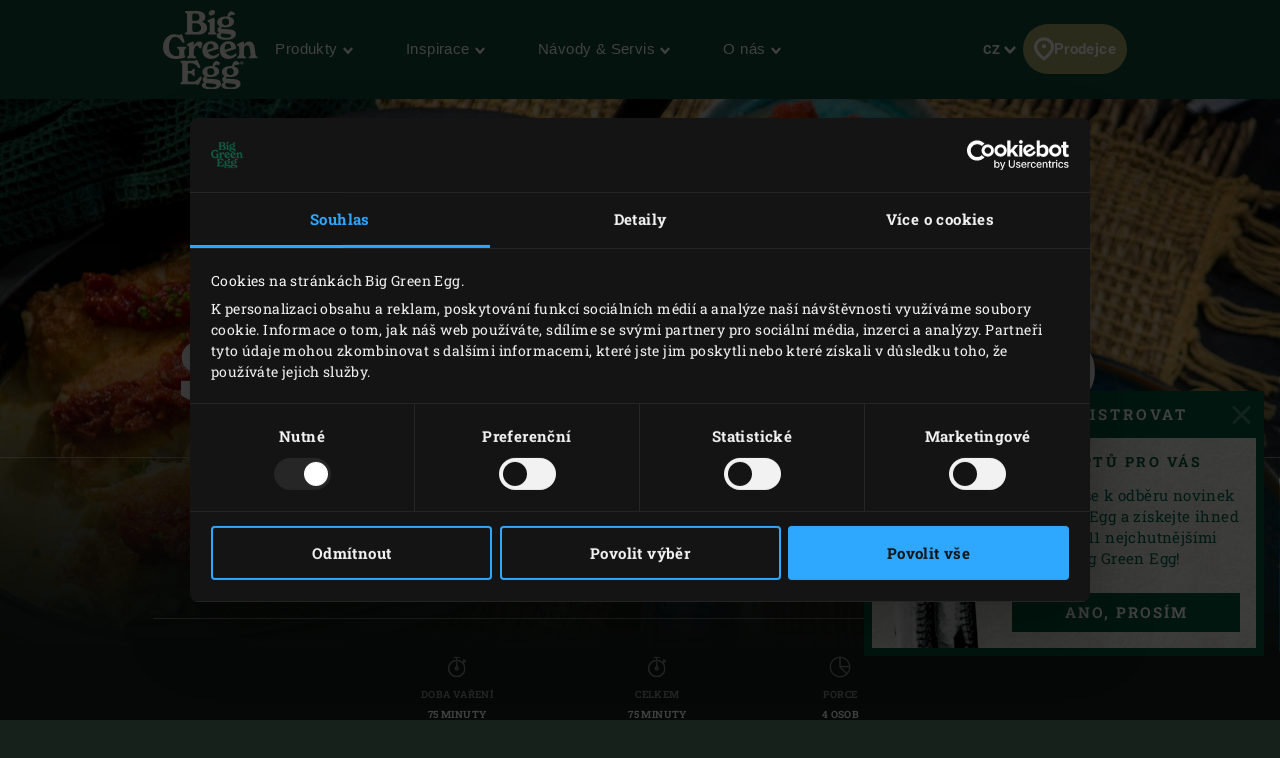

--- FILE ---
content_type: text/html; charset=UTF-8
request_url: https://www.biggreenegg.eu/cz/inspirace/recepty/enchiladas-se-salamem-chorizo
body_size: 114916
content:

<!doctype html>
<html lang="cs-CZ">
    <head>
        <meta charset="utf-8">
        <meta http-equiv="X-UA-Compatible" content="IE=edge">
        <meta name="viewport" content="width=device-width, initial-scale=1">
        <meta name="description" content="Máte rádi mexickou kuchyni a enchiladas? Pak si určitě zamilujete tuto kombinaci. Rajčatová omáčka v kombinaci se salámem chorizo dodá pokrmu velmi překvapivou a lahodnou chuť.  ">
        <title>Enchiladas se salámem chorizo z Big Green Egg</title>

        <meta property="og:title" content="Enchiladas se salámem chorizo z Big Green Egg">
        <meta property="og:site_name" content="Big Green Egg">
        <meta property="og:url" content="https://www.biggreenegg.eu/cz/inspirace/recepty/enchiladas-se-salamem-chorizo">
        <meta property="og:type" content="article">
        <meta property="og:description" content="Máte rádi mexickou kuchyni a enchiladas? Pak si určitě zamilujete tuto kombinaci. Rajčatová omáčka v kombinaci se salámem chorizo dodá pokrmu velmi překvapivou a lahodnou chuť.  ">
        <meta property="og:image" content="https://assets.biggreenegg.eu/app/uploads/2019/05/03105138/mobileheader-enchiladas-2019m05-1000x750.jpg">

        <meta name="facebook-domain-verification" content="xhm1g5b5sttqxa6ywiwtb8idws1sdr">

        
                        <link rel="stylesheet" href="/assets/app.d9032764.css">
        
        <link rel="stylesheet" href="/assets/print.94207f44.css" media="print">

        <script>
            var cookiebotPageLang = 'cs';
            var gtmId = 'GTM-NNXXM2';
        </script>

                <script>
            (function () {
                function t (t, e, r) {
                    if ("cookie" === t) {
                        var n = document.cookie.split(";");
                        for (var o = 0; o < n.length; o++) {
                            var i = n[o].split("=");
                            if (i[0].trim() === e) return i[1]
                        }
                    } else if ("localStorage" === t)
                        return localStorage.getItem(e);
                    else if ("jsVariable" === t)
                        return window[e];
                    else
                        console.warn("invalid uid source", t)
                }

                function e (e, r, n) {
                    var o = document.createElement("script");
                    var y = document.querySelector('[nonce]');
                    y && o.setAttribute('nonce', y.nonce || y.getAttribute('nonce'));
                    o.async = !0, o.src = r, e.insertBefore(o, n)
                }

                function r (r, n, o, i, a) {
                    var c, s = !1;
                    try {
                        var u = navigator.userAgent, f = /Version\/([0-9\._]+)(.*Mobile)?.*Safari.*/.exec(u);
                        f && parseFloat(f[1]) >= 16.4 && (c = t(o, i, ""), s = !0)
                    } catch (t) {
                        console.error(t)
                    }
                    var l = window[a] = window[a] || [];
                    l.push({"gtm.start": (new Date).getTime(), event: "gtm.js"});
                    var g = r + "/TjMzQjVQJmVu.js?tg=" + n + (s ? "&enableCK=true" : "") + (c ? "&mcookie=" + encodeURIComponent(c) : ""),
                        d = document.getElementsByTagName("script")[0];
                    e(d.parentNode, g, d)
                }

                r('https://tagging.biggreenegg.eu', "NNXXM2", "cookie", "_taggingmk", "dataLayer")
            })();
        </script>
        
        
        <script type="text/plain" data-cookieconsent="marketing">
            VideoPopupHelper.loadYoutubeApi();
        </script>

        <link rel="icon" size="16x16" href="/assets/images/favicons/favicon-16x16.f4c04154.png">
        <link rel="icon" size="32x32" href="/assets/images/favicons/favicon-32x32.bd6e369a.png">
        <link rel="icon" size="96x96" href="/assets/images/favicons/favicon-96x96.5e19916d.png">
        <link rel="icon" size="194x194" href="/assets/images/favicons/favicon-194x194.86ba0e64.png">

        <link rel="apple-touch-icon" sizes="57x57" href="/assets/images/favicons/apple-touch-icon-57x57.37421c59.png">
        <link rel="apple-touch-icon" sizes="60x60" href="/assets/images/favicons/apple-touch-icon-60x60.ea646c1d.png">
        <link rel="apple-touch-icon" sizes="72x72" href="/assets/images/favicons/apple-touch-icon-72x72.6e8d7d32.png">
        <link rel="apple-touch-icon" sizes="76x76" href="/assets/images/favicons/apple-touch-icon-76x76.63c6104d.png">
        <link rel="apple-touch-icon" sizes="114x114" href="/assets/images/favicons/apple-touch-icon-180x180.1eeb302a.png">
        <link rel="apple-touch-icon" sizes="114x114" href="/assets/images/favicons/apple-touch-icon-114x114.e773e0bb.png">
        <link rel="apple-touch-icon" sizes="120x120" href="/assets/images/favicons/apple-touch-icon-120x120.f6c1bbd5.png">
        <link rel="apple-touch-icon" sizes="144x144" href="/assets/images/favicons/apple-touch-icon-144x144.3e1e6b33.png">
        <link rel="apple-touch-icon" sizes="152x152" href="/assets/images/favicons/apple-touch-icon-152x152.e8290bbe.png">
        <link rel="apple-touch-icon" sizes="180x180" href="/assets/images/favicons/apple-touch-icon-180x180.1eeb302a.png">
        <link rel="apple-touch-icon-precomposed" href="/assets/images/favicons/apple-touch-icon-precomposed.a005d1e9.png">

        <link rel="manifest" crossorigin="use-credentials" href="/assets/images/favicons/manifest.d00db423.json">
        <link rel="icon" sizes="36x36" href="/assets/images/favicons/android-chrome-36x36.750ef19c.png">
        <link rel="icon" sizes="48x48" href="/assets/images/favicons/android-chrome-48x48.aeb53dce.png">
        <link rel="icon" sizes="72x72" href="/assets/images/favicons/android-chrome-72x72.ac9f4ab3.png">
        <link rel="icon" sizes="96x96" href="/assets/images/favicons/android-chrome-96x96.4a635e4c.png">
        <link rel="icon" sizes="144x144" href="/assets/images/favicons/android-chrome-144x144.3bac6c80.png">
        <link rel="icon" sizes="192x192" href="/assets/images/favicons/android-chrome-192x192.464ddb36.png">

        <link rel="mask-icon" href="/assets/images/favicons/safari-pinned-tab.ff0b05d6.svg" color="#006a4f">

        
        <meta name="msapplication-TileColor" content="#006a4f">
        <meta name="msapplication-TileImage" content="/assets/images/favicons/mstile-144x144.a573ea58.png">
        <meta name="application-name" content="Name">
        <meta name="msapplication-tooltip" content="Tooltip">
        <meta name="msapplication-config" content="/assets/images/favicons/browserconfig.92fd9ca5.xml">                                                                                                                         <link rel="alternate" href="https://www.biggreenegg.eu/en/inspiration/recipes/enchiladas-with-chorizo-sauce" hreflang="en" />
                                                                                                                                                            <link rel="alternate" href="https://www.biggreenegg.eu/nl/inspiratie/recepten/enchiladas-met-chorizosaus" hreflang="nl" />
                                                                                                                                                            <link rel="alternate" href="https://www.biggreenegg.eu/de/inspirationen/rezepte/enchiladas-mit-chorizo-sosse" hreflang="de-DE" />
                                                                                                                                                            <link rel="alternate" href="https://www.biggreenegg.eu/bg/vdahnovenie/retsepti/enciladas-s-corizo-sos" hreflang="bg" />
                                                                                                                                                            <link rel="alternate" href="https://www.biggreenegg.eu/cz/inspirace/recepty/enchiladas-se-salamem-chorizo" hreflang="cs" />
                                                                                                                                                                                                                                                                                                                                                                    <link rel="alternate" href="https://www.biggreenegg.eu/fi/inspiraatio/ruokaohjeet/enchiladat-chorizokastikkeella" hreflang="fi" />
                                                                                                                                                            <link rel="alternate" href="https://www.biggreenegg.eu/fr/inspiration/recettes/enchiladas-a-la-sauce-au-chorizo" hreflang="fr" />
                                                                                                                                                                                                                                                                                                                                                                    <link rel="alternate" href="https://www.biggreenegg.eu/it/inspiration/ricette/enchiladas-con-salsa-di-chorizo" hreflang="it" />
                                                                                                                                                                                                                                                                <link rel="alternate" href="https://www.biggreenegg.eu/lt/ikvepimas/receptai/encilados-su-coriso-padazu" hreflang="lt" />
                                                                                                                                                                                                                                                                                                                                                                                <link rel="alternate" href="https://www.biggreenegg.eu/sk/inspiracia/recepty/kuracie-enchiladas-s-pikantnou-chorizo-omackou" hreflang="sk" />
                                                                                                                                                                                                                                                                                                                                                                    <link rel="alternate" href="https://www.biggreenegg.eu/se/inspiration/recept/enchilador-med-chorizosas" hreflang="sv" />
                                                                                                                                                                                                                                                                <link rel="alternate" href="https://www.biggreenegg.eu/be_nl/inspiratie/recepten/enchiladas-met-chorizosaus" hreflang="nl-BE" />
                                                                                                                                                            <link rel="alternate" href="https://www.biggreenegg.eu/be_fr/inspiration/recettes/enchiladas-a-la-sauce-au-chorizo" hreflang="fr-BE" />
                                                                                                                                                            <link rel="alternate" href="https://www.biggreenegg.eu/ch/inspiration/rezepte/enchiladas-mit-chorizo-sosse" hreflang="de-CH" />
                                                                                                                                                            <link rel="alternate" href="https://www.biggreenegg.eu/at/inspirationen/rezepte/enchiladas-mit-chorizo-sosse" hreflang="de-AT" />
                                                                                                                                                                                                                                                                                                                                                                                                                                                                                                                                                                            <link rel="alternate" href="https://www.biggreenegg.eu/ch_fr/inspiration/recettes/enchiladas-a-la-sauce-au-chorizo" hreflang="fr-ch" />
                                        
                    <script type="application/ld+json">
    {"@context":"https:\/\/schema.org","@type":"Recipe","author":{"@type":"Organization","name":"Big Green Egg"},"name":"Enchiladas se sal\u00e1mem chorizo","image":"https:\/\/assets.biggreenegg.eu\/app\/uploads\/2019\/05\/03105632\/topimage-enchiladas-2019m05-800x533-600x400.jpg","datePublished":"2019-05-07","description":"Tento mexick\u00fd recept na enchiladas p\u0159edstavuje jeden z mnoha zp\u016fsobu p\u0159\u00edpravy n\u00e1pln\u011b pro tortilly. Enchiladas se tradi\u010dn\u011b pod\u00e1v\u00e1 s raj\u010datovou om\u00e1\u010dkou, kter\u00e1 je v tomto receptu velmi chutn\u011b zkombinov\u00e1na p\u0159id\u00e1n\u00edm sal\u00e1mu chorizo. N\u00e1pl\u0148 pro tortilu m\u016f\u017eete m\u011bnit dle sv\u00e9 chuti p\u0159id\u00e1n\u00edm obl\u00edben\u00fdch ingredienc\u00ed. Tento recept m\u016f\u017eete pou\u017e\u00edt nap\u0159\u00edklad pokud pl\u00e1nujete p\u0159ipravovat ku\u0159e.\n","prepTime":"PT0M","cookTime":"PT75M","totalTime":"PT75M","keywords":"Enchiladas se sal\u00e1mem chorizo z Big Green Egg","recipeYield":"4 osob","recipeCategory":"Hlavn\u00ed chod, Ob\u011bd","recipeCuisine":"","cookingMethod":"Grilov\u00e1n\u00ed, Nep\u0159\u00edm\u00e9 va\u0159en\u00ed, Pe\u010den\u00ed","recipeIngredient":["220 ml ku\u0159ec\u00edho v\u00fdvaru","4 <a href=\"https:\/\/www.biggreenegg.eu\/cz\/inspirace\/recepty\/tortilla-zakladni-recept\">tortilly<\/a>","150 ml \u0161leha\u010dky","100 g strouhan\u00e9ho s\u00fdra","1 \u010derven\u00e1 paprika","p\u016fl ku\u0159ete, upe\u010den\u00e9 a rozkr\u00e1jen\u00e9","\u00bd -1 \u010derven\u00e9 chilli papri\u010dky","1 l\u017ei\u010dka chipotle om\u00e1\u010dky","3 vrchovat\u00e9 pol\u00e9vkov\u00e9 l\u017e\u00edce bylinkov\u00e9 om\u00e1\u010dky typu salsa verde (ve skle)","100 g sal\u00e1mu chorizo","1 plechovka kr\u00e1jen\u00fdch raj\u010dat (400 g)","1 l\u017ei\u010dka su\u0161en\u00e9ho tymi\u00e1nu","\u00bd l\u017ei\u010dky mlet\u00e9ho km\u00ednu"],"video":"","recipeInstructions":[{"@type":"HowToStep","name":"P\u0158\u00cdPRAVA","text":"\nZapalte d\u0159ev\u011bn\u00e9 uhl\u00ed v Big Green Egg a zah\u0159ejte s ro\u0161tem na 200\u00b0C. Mezit\u00edm pro p\u0159\u00edpravu n\u00e1pln\u011b polo\u017ete na ro\u0161t papriku, grilujte a ot\u00e1\u010dejte ji dokud slupka nez\u010dern\u00e1. Nakr\u00e1jejte chorizo na mal\u00e9 kosti\u010dky p\u0159ibli\u017en\u011b 5 mm.\nVyt\u00e1hn\u011bte papriku z EGG a nechte pomalu vychladnout. Mezit\u00edm postavte na ro\u0161t malou litinovou p\u00e1nev a zah\u0159ejte. P\u0159idejte nakr\u00e1jen\u00fd sal\u00e1m chorizo a zav\u0159ete v\u00edko EGG. Nechte p\u00e1r minut sma\u017eit, ob\u010das prom\u00edchejte.\nP\u0159idejte nakr\u00e1jen\u00e1 raj\u010data, tymin\u00e1n a km\u00edn. Dle chuti pak s\u016fl a pep\u0159. Om\u00e1\u010dku p\u00e1r minut proh\u0159\u00edvejte. Mezit\u00edm oloupejte papriku, vyjm\u011bte jad\u0159inec. Du\u017einu nakr\u00e1jejte a dejte do m\u00edsy. Vyt\u00e1hn\u011bte p\u00e1nev z EGG a om\u00e1\u010dku dejte stranou. Vyt\u00e1hn\u011bte ro\u0161t, um\u00edst\u011bte convEGGtor a ro\u0161t vra\u0165te zp\u011bt. Zah\u0159ejte EGG na teplotu 200\u00b0C.\nK nakr\u00e1jen\u00e9 paprice p\u0159idejte uva\u0159en\u00e9 ku\u0159e. Odstra\u0148te stonek a sem\u00ednka z chilli papri\u010dky, du\u017einu nakr\u00e1jejte. P\u0159idejte do m\u00edsy z\u00e1rove\u0148 s chipotle om\u00e1\u010dkou a salsa verde. V\u0161e prom\u00edchejte.\nKu\u0159ec\u00ed v\u00fdvar oh\u0159ejte a p\u0159elijte do m\u011blk\u00e9 m\u00edsy. Namo\u010dte tortillu do v\u00fdvaru v\u017edy na p\u00e1r sekund dokud nezm\u011bkne. Po t\u00e9 spodn\u00ed \u010d\u00e1st tortilly pomoc\u00ed l\u017e\u00edce napl\u0148te p\u0159ipravenou n\u00e1pln\u00ed a zato\u010dte. Takto p\u0159ipravte postupn\u011b v\u0161echny tortilly.\nDo ov\u00e1ln\u00e9ho smaltovan\u00e9ho v\u00edka nalejte asi 100 ml \u0161leha\u010dky a vyskl\u00e1dejte p\u0159ipraven\u00e9 tortilly, nahoru zasypte nastrouhan\u00fdm s\u00fdrem. Zalijte zbytkem \u0161leha\u010dky. Postavte na ro\u0161t a zav\u0159ete v\u00edko EGG. Nechte p\u0159ibli\u017en\u011b 30 minut zap\u00e9ct.\nVyt\u00e1hn\u011bte hotov\u00e9 enchiladas z EGG. Om\u00e1\u010dku oh\u0159ejte, nalijte dokola kolem tortill a m\u016f\u017eete pod\u00e1vat.\n\n"}]}
</script>
            </head>
    <body>
                <noscript>
            <iframe src="https://tagging.biggreenegg.eu/ns.html?id=GTM-NNXXM2"
                    height="0"
                    width="0"
                    style="display:none;visibility:hidden"></iframe>
        </noscript>
        
                <noscript>
            <iframe
                src="https://www.googletagmanager.com/ns.html?id=GTM-NNXXM2"
                height="0"
                width="0"
                style="display:none;visibility:hidden"></iframe>
        </noscript>
        
        
        
<header class="navbar navbar-fixed-top">
    <div class="desktop-header">
        <nav class="container flex-container nav-container">
            <div class="nav-menu">
                <a href="/cz/"
                   class="navbar-brand hidden-sm-down">
                    <img src="/assets/images/biggreenegg-primary-logo.87c75441.svg"
                         alt="Big Green Egg">
                </a>
                <a href="/cz/" class="navbar-brand hidden-md-up">
                    <img src="/assets/images/biggreenegg-primary-logo.87c75441.svg"
                         height="50"
                         alt="Big Green Egg">
                </a>

                <div class="nav-links menuitems-flex">
                                                                        
                                                                                                                    <div class="menuitem-spacer">
                                                            <button class="hidden-sm-down nav-toggle-item navbar-toggle navbar-items-header-text clean" nav-id="0" type="button" data-section="menu">
                                    Produkty <img class="nav-toggle-item navbar-toggle icon icon-sm" src="/assets/images/icons/down.aa7feeb3.svg" alt="">
                                </button>
                                                        </div>
                                                    
                                                                                                                    <div class="menuitem-spacer">
                                                            <button class="hidden-sm-down nav-toggle-item navbar-toggle navbar-items-header-text clean" nav-id="1" type="button" data-section="menu">
                                    Inspirace <img class="nav-toggle-item navbar-toggle icon icon-sm" src="/assets/images/icons/down.aa7feeb3.svg" alt="">
                                </button>
                                                        </div>
                                                    
                                                                                                                    <div class="menuitem-spacer">
                                                            <button class="hidden-sm-down nav-toggle-item navbar-toggle navbar-items-header-text clean" nav-id="2" type="button" data-section="menu">
                                    Návody &#038; Servis <img class="nav-toggle-item navbar-toggle icon icon-sm" src="/assets/images/icons/down.aa7feeb3.svg" alt="">
                                </button>
                                                        </div>
                                                    
                                                                                                                    <div class="menuitem-spacer">
                                                            <button class="hidden-sm-down nav-toggle-item navbar-toggle navbar-items-header-text clean" nav-id="3" type="button" data-section="menu">
                                    O nás <img class="nav-toggle-item navbar-toggle icon icon-sm" src="/assets/images/icons/down.aa7feeb3.svg" alt="">
                                </button>
                                                        </div>
                                                            </div>
            </div>

            <div class="nav-actions">
                <button class="nav-toggle-item" type="button" data-section="languages" nav-id="1974">
                    <span class="sr-only">Jazyk</span> CZ
                    <img class="icon icon-sm" src="/assets/images/icons/down.aa7feeb3.svg" alt="">
                </button>
                <a href="/cz/produkty/prodejci" class="nav-toggle-item nav-dealers-item">
                    <img class="icon valign-tb"
                         src="/assets/images/icons/dealers.056f7704.svg"
                         alt="">Prodejce
                </a>
                            </div>
        </nav>
        <div class="navbar-overlays">
                                                                    
<div class="navbar-overlay" nav-overlay-id="0">
	<div class="navbar-overlay-section navbar-overlay-menu">
		<div class="container">
			<div class="row">
				<div class="col-xs-7 nav-links-rows">
																			<div class="wrapper">
									<a href="/cz/produkty"><h6 class="text-center text-md-left">EGG a příslušenství</h6></a>
																			<div class="nav-links">
																					<a class="nav-link" href="/cz/produkty/modely" >
																									<img class="img-icon"  src="/assets/images/icons/headerMenu/Models.f24ad7ae.svg"  alt="">
																								<div>
													<div class="submenu-title-aligner">
														<h6 class="submenu-title">Modely</h6>
													</div>
													<span class="submenu-description">Najděte si model, který vám vyhovuje.</span>
												</div>
											</a>
																					<a class="nav-link" href="/cz/sestaveni-kamada" >
																									<img class="img-icon"  src="/assets/images/icons/headerMenu/Egg.0ba81555.svg"  alt="">
																								<div>
													<div class="submenu-title-aligner">
														<h6 class="submenu-title">Sestavení kamado</h6>
													</div>
													<span class="submenu-description">Jak vypadá EGG na vaší zahradě? Vyzkoušejte si ho!</span>
												</div>
											</a>
																					<a class="nav-link" href="/cz/produkty/prislusenstvi" >
																									<img class="img-icon"  src="/assets/images/icons/headerMenu/Accessories.9a1d7175.svg"  alt="">
																								<div>
													<div class="submenu-title-aligner">
														<h6 class="submenu-title">Příslušen­ství</h6>
													</div>
													<span class="submenu-description">Získejte ze svého EGG ještě více.</span>
												</div>
											</a>
																					<a class="nav-link" href="https://www.biggreenegg.eu/cz/produkty/prislusenstvi?categories%5B0%5D=Z%C3%A1klady" >
																									<img class="img-icon"  src="/assets/images/icons/headerMenu/Certificate.38517a3c.svg"  alt="">
																								<div>
													<div class="submenu-title-aligner">
														<h6 class="submenu-title">Základy</h6>
													</div>
													<span class="submenu-description">Nejdůležitější příslušenství.</span>
												</div>
											</a>
																					<a class="nav-link" href="/cz/produkty/prodejci" >
																									<img class="img-icon"  src="/assets/images/icons/headerMenu/Location.92204476.svg"  alt="">
																								<div>
													<div class="submenu-title-aligner">
														<h6 class="submenu-title">Prodejci</h6>
													</div>
													<span class="submenu-description">Najděte si prodejce ve svém okolí.</span>
												</div>
											</a>
																			</div>
																	</div>

														<div class="wrapper">
									<a href="/cz/produkty"><h6 class="text-center text-md-left">Předměty fanoušky a informace</h6></a>
																			<div class="nav-links">
																					<a class="nav-link" href="https://fanshop.biggreenegg.eu/" >
																									<img class="img-icon"  src="/assets/images/icons/headerMenu/Soap.a5bcd7f1.svg"  alt="">
																								<div>
													<div class="submenu-title-aligner">
														<h6 class="submenu-title">Fanshop</h6>
													</div>
													<span class="submenu-description">Za nejkrásnější fanouškovské zboží.</span>
												</div>
											</a>
																					<a class="nav-link" href="/cz/produktovy-magazin" >
																									<img class="img-icon"  src="/assets/images/icons/headerMenu/Magazine.7be00737.svg"  alt="">
																								<div>
													<div class="submenu-title-aligner">
														<h6 class="submenu-title">Produktový magazín</h6>
													</div>
													<span class="submenu-description">Informace o produktech a inspirace.</span>
												</div>
											</a>
																					<a class="nav-link" href="https://www.biggreenegg.eu/cz/produktovy-magazin/cenk" >
																									<img class="img-icon"  src="/assets/images/icons/headerMenu/Document.6114c89d.svg"  alt="">
																								<div>
													<div class="submenu-title-aligner">
														<h6 class="submenu-title">Ceník</h6>
													</div>
													<span class="submenu-description"></span>
												</div>
											</a>
																			</div>
																	</div>

															</div>

				<div class="col-xs-5 additional-feature-block">
											<h6 class="text-center text-md-left">Populair</h6>
						<div class="feature-blocks">
																							    <a class="feature-block-link" href="/cz/produkty/modely" >
                                									<div class="feature-block">
																				<div class="image">
											<img src="https://assets.biggreenegg.eu/app/uploads/2024/08/26084936/modellen.jpg" alt=""/>
										</div>
																				<div class="section-right">
											<div class="content">
																									<h6>Modely</h6>
																																					<span class="description">Seznamte se s rodinou Big Green Egg.</span>
																							</div>
																						<div class="link">
																									<img class="icon" src="/assets/images/icons/headerMenu/Arrow.6b2ba502.svg" alt=""/>
																								<span>Čtěte více</span>
											</div>
																					</div>
									</div>
                                								    </a>
                                																							    <a class="feature-block-link" href="https://www.biggreenegg.eu/cz/zvyhodnena-nabidka" target=>
                                									<div class="feature-block">
																				<div class="image">
											<img src="https://assets.biggreenegg.eu/app/uploads/2026/01/06165037/populair-package-deals-176x100px.png" alt=""/>
										</div>
																				<div class="section-right">
											<div class="content">
																									<h6>Zvýhodněná nabídka</h6>
																																					<span class="description">Propagační akce 2026.</span>
																							</div>
																						<div class="link">
																									<img class="icon" src="/assets/images/icons/headerMenu/Arrow.6b2ba502.svg" alt=""/>
																								<span>Zobrazit nabídku</span>
											</div>
																					</div>
									</div>
                                								    </a>
                                																							    <a class="feature-block-link" href="/cz/produkty/prodejci" >
                                									<div class="feature-block">
																				<div class="image">
											<img src="https://assets.biggreenegg.eu/app/uploads/2024/08/26085100/dealer-klein.jpg" alt=""/>
										</div>
																				<div class="section-right">
											<div class="content">
																									<h6>Prodejci</h6>
																																					<span class="description">Najděte si prodejce ve svém okolí.</span>
																							</div>
																						<div class="link">
																									<img class="icon" src="/assets/images/icons/headerMenu/Arrow.6b2ba502.svg" alt=""/>
																								<span>Vyhledání prodejce</span>
											</div>
																					</div>
									</div>
                                								    </a>
                                													</div>
															</div>
			</div>
		</div>
	</div>
</div>
                                                        
<div class="navbar-overlay" nav-overlay-id="1">
	<div class="navbar-overlay-section navbar-overlay-menu">
		<div class="container">
			<div class="row">
				<div class="col-xs-7 nav-links-rows">
																			<div class="wrapper">
									<a href="/cz/inspirace"><h6 class="text-center text-md-left">Inspirace</h6></a>
																			<div class="nav-links">
																					<a class="nav-link" href="/cz/inspirace/recepty" >
																									<img class="img-icon"  src="/assets/images/icons/headerMenu/Utensils.edd7ecbe.svg"  alt="">
																								<div>
													<div class="submenu-title-aligner">
														<h6 class="submenu-title">Recepty &amp; menu</h6>
													</div>
													<span class="submenu-description">Dnes jste šéfem vy.</span>
												</div>
											</a>
																					<a class="nav-link" href="/cz/inspirace/blog-a-akce" >
																									<img class="img-icon"  src="/assets/images/icons/headerMenu/Book.bb310e7e.svg"  alt="">
																								<div>
													<div class="submenu-title-aligner">
														<h6 class="submenu-title">Blog a Akce</h6>
													</div>
													<span class="submenu-description">Přečtěte si naše inspirativní blogy.</span>
												</div>
											</a>
																					<a class="nav-link" href="/cz/inspirace/inspiration-today" >
																									<img class="img-icon"  src="/assets/images/icons/headerMenu/Newsletter.a8b47a4f.svg"  alt="">
																								<div>
													<div class="submenu-title-aligner">
														<h6 class="submenu-title">Inspiration Today</h6>
													</div>
													<span class="submenu-description">Získejte nejnovější recepty a novinky.</span>
												</div>
											</a>
																			</div>
																	</div>

															</div>

				<div class="col-xs-5 additional-feature-block">
											<h6 class="text-center text-md-left">Populair</h6>
						<div class="feature-blocks">
																							    <a class="feature-block-link" href="/cz/inspirace/inspiration-today" >
                                									<div class="feature-block">
																				<div class="image">
											<img src="https://assets.biggreenegg.eu/app/uploads/2024/08/27103443/recipes.jpg" alt=""/>
										</div>
																				<div class="section-right">
											<div class="content">
																									<h6>Newsletter</h6>
																																					<span class="description">Odebírejte náš měsíční zpravodaj s nejnovějšími a nejchutnějšími informacemi.</span>
																							</div>
																						<div class="link">
																									<img class="icon" src="/assets/images/icons/headerMenu/Arrow.6b2ba502.svg" alt=""/>
																								<span>Registrace</span>
											</div>
																					</div>
									</div>
                                								    </a>
                                													</div>
															</div>
			</div>
		</div>
	</div>
</div>
                                                        
<div class="navbar-overlay" nav-overlay-id="2">
	<div class="navbar-overlay-section navbar-overlay-menu">
		<div class="container">
			<div class="row">
				<div class="col-xs-7 nav-links-rows">
																			<div class="wrapper">
									<a href="/cz/navody-a-servis"><h6 class="text-center text-md-left">Návody</h6></a>
																			<div class="nav-links">
																					<a class="nav-link" href="/cz/obsluha-big-green-egg" >
																									<img class="img-icon"  src="/assets/images/icons/headerMenu/Question.d74fb1c9.svg"  alt="">
																								<div>
													<div class="submenu-title-aligner">
														<h6 class="submenu-title">Obsluha Big Green Egg</h6>
													</div>
													<span class="submenu-description">Takto funguje Big Green Egg. </span>
												</div>
											</a>
																					<a class="nav-link" href="/cz/montaz" >
																									<img class="img-icon"  src="/assets/images/icons/headerMenu/Tools.322ab5b8.svg"  alt="">
																								<div>
													<div class="submenu-title-aligner">
														<h6 class="submenu-title">Montáž</h6>
													</div>
													<span class="submenu-description">Sestavení Big Green Egg.</span>
												</div>
											</a>
																					<a class="nav-link" href="/cz/cisteni" >
																									<img class="img-icon"  src="/assets/images/icons/headerMenu/Soap.a5bcd7f1.svg"  alt="">
																								<div>
													<div class="submenu-title-aligner">
														<h6 class="submenu-title">Čištění</h6>
													</div>
													<span class="submenu-description">Udržování vašeho EGG v čistotě a zeleni. </span>
												</div>
											</a>
																					<a class="nav-link" href="/cz/navody" >
																									<img class="img-icon"  src="/assets/images/icons/headerMenu/Manual.48504a0f.svg"  alt="">
																								<div>
													<div class="submenu-title-aligner">
														<h6 class="submenu-title">Návody</h6>
													</div>
													<span class="submenu-description">Návod krok za krokem. </span>
												</div>
											</a>
																					<a class="nav-link" href="/cz/udrzba-big-green-egg" >
																									<img class="img-icon"  src="/assets/images/icons/headerMenu/Maintenance.c4dea1e6.svg"  alt="">
																								<div>
													<div class="submenu-title-aligner">
														<h6 class="submenu-title">Údržba</h6>
													</div>
													<span class="submenu-description">Zajistěte, aby vaše EGG vydrželo po celý život.</span>
												</div>
											</a>
																			</div>
																	</div>

														<div class="wrapper">
									<a href="/cz/navody-a-servis"><h6 class="text-center text-md-left">Servis</h6></a>
																			<div class="nav-links">
																					<a class="nav-link" href="/cz/navody-a-servis/registrace" >
																									<img class="img-icon"  src="/assets/images/icons/headerMenu/Certificate.38517a3c.svg"  alt="">
																								<div>
													<div class="submenu-title-aligner">
														<h6 class="submenu-title">Registrace</h6>
													</div>
													<span class="submenu-description">Zaregistrujte svůj EGG a získejte doživotní záruku. </span>
												</div>
											</a>
																					<a class="nav-link" href="/cz/servis-a-zarucni-doba" >
																									<img class="img-icon"  src="/assets/images/icons/headerMenu/Heart.4a52e356.svg"  alt="">
																								<div>
													<div class="submenu-title-aligner">
														<h6 class="submenu-title">Záruční doba a servis</h6>
													</div>
													<span class="submenu-description">Objevte náš prvotřídní servis.</span>
												</div>
											</a>
																			</div>
																	</div>

															</div>

				<div class="col-xs-5 additional-feature-block">
											<h6 class="text-center text-md-left">Důležité</h6>
						<div class="feature-blocks">
																							    <a class="feature-block-link" href="/cz/navody-a-servis/registrace" >
                                									<div class="feature-block">
																				<div class="image">
											<img src="https://assets.biggreenegg.eu/app/uploads/2024/08/26090623/handleidingen.jpg" alt=""/>
										</div>
																				<div class="section-right">
											<div class="content">
																									<h6>Registrace</h6>
																																					<span class="description">Zaregistrujte svůj EGG a získejte doživotní záruku.</span>
																							</div>
																						<div class="link">
																									<img class="icon" src="/assets/images/icons/headerMenu/Arrow.6b2ba502.svg" alt=""/>
																								<span>Registrace</span>
											</div>
																					</div>
									</div>
                                								    </a>
                                													</div>
															</div>
			</div>
		</div>
	</div>
</div>
                                                        
<div class="navbar-overlay" nav-overlay-id="3">
	<div class="navbar-overlay-section navbar-overlay-menu">
		<div class="container">
			<div class="row">
				<div class="col-xs-7 nav-links-rows">
																			<div class="wrapper">
									<a href="/cz/o-big-green-egg"><h6 class="text-center text-md-left">O Big Green Egg</h6></a>
																			<div class="nav-links">
																					<a class="nav-link" href="/cz/unikatni-produkt" >
																									<img class="img-icon"  src="/assets/images/icons/headerMenu/Egg.0ba81555.svg"  alt="">
																								<div>
													<div class="submenu-title-aligner">
														<h6 class="submenu-title">Unikátní produkt</h6>
													</div>
													<span class="submenu-description">Jaké je tajemství Big Green Egg?</span>
												</div>
											</a>
																					<a class="nav-link" href="/cz/dlouha-historie" >
																									<img class="img-icon"  src="/assets/images/icons/headerMenu/History.63de9a72.svg"  alt="">
																								<div>
													<div class="submenu-title-aligner">
														<h6 class="submenu-title">Dlouhá historie</h6>
													</div>
													<span class="submenu-description">Více než 3000 let historie.</span>
												</div>
											</a>
																					<a class="nav-link" href="/cz/nas-pribeh" >
																									<img class="img-icon"  src="/assets/images/icons/headerMenu/Heart.4a52e356.svg"  alt="">
																								<div>
													<div class="submenu-title-aligner">
														<h6 class="submenu-title">Náš příběh</h6>
													</div>
													<span class="submenu-description">Příběh Evergreen.</span>
												</div>
											</a>
																			</div>
																	</div>

														<div class="wrapper">
									<a href="/cz/o-big-green-egg"><h6 class="text-center text-md-left">Kontakt</h6></a>
																			<div class="nav-links">
																					<a class="nav-link" href="/cz/kontakt" >
																									<img class="img-icon"  src="/assets/images/icons/headerMenu/Contact.c7205e77.svg"  alt="">
																								<div>
													<div class="submenu-title-aligner">
														<h6 class="submenu-title">Kontakt</h6>
													</div>
													<span class="submenu-description">Nějaké otázky? Obraťte se na nás.</span>
												</div>
											</a>
																			</div>
																	</div>

															</div>

				<div class="col-xs-5 additional-feature-block">
									</div>
			</div>
		</div>
	</div>
</div>
                                        <div class="navbar-overlay languages" nav-overlay-id="1974">
                <div class="navbar-overlay-section navbar-overlay-languages">
                    <div class="container">
                        <div class="row">
                            <div class="col-xs-12">
                                <h2 class="heading o-50">Vyberte zemi/jazyk</h2>
                                <hr>
                                <ol class="list-unstyled list-languages">
                                                                            <li class="">
                                            <a href="/en/">
                                                <span class="flag-icon flag-icon-squared flag-icon-en"></span>
                                                Anglicky
                                            </a>
                                        </li>
                                                                            <li class="">
                                            <a href="/al/">
                                                <span class="flag-icon flag-icon-squared flag-icon-al"></span>
                                                Albania/Kosovo | Shqipëria/Kosova
                                            </a>
                                        </li>
                                                                            <li class="">
                                            <a href="/at/">
                                                <span class="flag-icon flag-icon-squared flag-icon-at"></span>
                                                Austria | Österreich
                                            </a>
                                        </li>
                                                                            <li class="">
                                            <a href="/be_nl/">
                                                <span class="flag-icon flag-icon-squared flag-icon-be_nl"></span>
                                                Belgium (Dutch) | België (Nederlands)
                                            </a>
                                        </li>
                                                                            <li class="">
                                            <a href="/be_fr/">
                                                <span class="flag-icon flag-icon-squared flag-icon-be_fr"></span>
                                                Belgium (French) | Belgique (Français)
                                            </a>
                                        </li>
                                                                            <li class="">
                                            <a href="/bg/">
                                                <span class="flag-icon flag-icon-squared flag-icon-bg"></span>
                                                Bulgaria | БЪЛГАРИЯ
                                            </a>
                                        </li>
                                                                            <li class="">
                                            <a href="/hr/">
                                                <span class="flag-icon flag-icon-squared flag-icon-hr"></span>
                                                Croatia | Hrvatska
                                            </a>
                                        </li>
                                                                            <li class="">
                                            <a href="/cy/">
                                                <span class="flag-icon flag-icon-squared flag-icon-cy"></span>
                                                Cyprus | Κύπρος
                                            </a>
                                        </li>
                                                                            <li class="active">
                                            <a href="/cz/">
                                                <span class="flag-icon flag-icon-squared flag-icon-cz"></span>
                                                Czech Republic | Česká republika
                                            </a>
                                        </li>
                                                                            <li class="">
                                            <a href="/dk/">
                                                <span class="flag-icon flag-icon-squared flag-icon-dk"></span>
                                                Denmark | Danmark
                                            </a>
                                        </li>
                                                                            <li class="">
                                            <a href="/ee/">
                                                <span class="flag-icon flag-icon-squared flag-icon-ee"></span>
                                                Estonia | Eesti
                                            </a>
                                        </li>
                                                                            <li class="">
                                            <a href="/fi/">
                                                <span class="flag-icon flag-icon-squared flag-icon-fi"></span>
                                                Finland | Suomi
                                            </a>
                                        </li>
                                                                            <li class="">
                                            <a href="/fr/">
                                                <span class="flag-icon flag-icon-squared flag-icon-fr"></span>
                                                France | France
                                            </a>
                                        </li>
                                                                            <li class="">
                                            <a href="/de/">
                                                <span class="flag-icon flag-icon-squared flag-icon-de"></span>
                                                Germany | Deutschland
                                            </a>
                                        </li>
                                                                            <li class="">
                                            <a href="/gr/">
                                                <span class="flag-icon flag-icon-squared flag-icon-gr"></span>
                                                Greece | Ελλάδα
                                            </a>
                                        </li>
                                                                            <li class="">
                                            <a href="/hu/">
                                                <span class="flag-icon flag-icon-squared flag-icon-hu"></span>
                                                Hungary | Magyarország
                                            </a>
                                        </li>
                                                                            <li class="">
                                            <a href="/it/">
                                                <span class="flag-icon flag-icon-squared flag-icon-it"></span>
                                                Italy | Italia
                                            </a>
                                        </li>
                                                                            <li class="">
                                            <a href="/lv/">
                                                <span class="flag-icon flag-icon-squared flag-icon-lv"></span>
                                                Latvia | Latvija
                                            </a>
                                        </li>
                                                                            <li class="">
                                            <a href="/lt/">
                                                <span class="flag-icon flag-icon-squared flag-icon-lt"></span>
                                                Lithuania | Lietuva
                                            </a>
                                        </li>
                                                                            <li class="">
                                            <a href="/nl/">
                                                <span class="flag-icon flag-icon-squared flag-icon-nl"></span>
                                                The Netherlands | Nederland
                                            </a>
                                        </li>
                                                                            <li class="">
                                            <a href="/no/">
                                                <span class="flag-icon flag-icon-squared flag-icon-no"></span>
                                                Norway | Norge
                                            </a>
                                        </li>
                                                                            <li class="">
                                            <a href="/pl/">
                                                <span class="flag-icon flag-icon-squared flag-icon-pl"></span>
                                                Poland | Polska
                                            </a>
                                        </li>
                                                                            <li class="">
                                            <a href="/pt/">
                                                <span class="flag-icon flag-icon-squared flag-icon-pt"></span>
                                                Portugal | República Portuguesa
                                            </a>
                                        </li>
                                                                            <li class="">
                                            <a href="/ro/">
                                                <span class="flag-icon flag-icon-squared flag-icon-ro"></span>
                                                Romania | Romania
                                            </a>
                                        </li>
                                                                            <li class="">
                                            <a href="/sk/">
                                                <span class="flag-icon flag-icon-squared flag-icon-sk"></span>
                                                Slovakia | Slovensko
                                            </a>
                                        </li>
                                                                            <li class="">
                                            <a href="/si/">
                                                <span class="flag-icon flag-icon-squared flag-icon-si"></span>
                                                Slovenia | Slovenija
                                            </a>
                                        </li>
                                                                            <li class="">
                                            <a href="/es/">
                                                <span class="flag-icon flag-icon-squared flag-icon-es"></span>
                                                Spain | España
                                            </a>
                                        </li>
                                                                            <li class="">
                                            <a href="/se/">
                                                <span class="flag-icon flag-icon-squared flag-icon-se"></span>
                                                Sweden | Sverige
                                            </a>
                                        </li>
                                                                            <li class="">
                                            <a href="/ch_fr/">
                                                <span class="flag-icon flag-icon-squared flag-icon-ch_fr"></span>
                                                Switzerland (French) | Schweiz (Français)
                                            </a>
                                        </li>
                                                                            <li class="">
                                            <a href="/ch/">
                                                <span class="flag-icon flag-icon-squared flag-icon-ch"></span>
                                                Switzerland | Schweiz
                                            </a>
                                        </li>
                                                                            <li class="">
                                            <a href="/tr/">
                                                <span class="flag-icon flag-icon-squared flag-icon-tr"></span>
                                                Turkey | Türkiye
                                            </a>
                                        </li>
                                                                    </ol>
                            </div>
                        </div>
                    </div>
                </div>
            </div>
        </div>
    </div>

    <div class="mobile-header">
        <nav class="container flex-container nav-container">
            <div class="nav-menu">
                <div class="hidden-md-up">
                    <button class="nav-toggle-item navbar-toggle js-navbar-toggle" type="button" data-section="mobile-menu">
                    <span class="button-container">
                        <span class="sr-only">Menu</span>
                        <span class="top"></span>
                        <span class="middle"></span>
                        <span class="bottom"></span>
                    </span>
                    </button>
                </div>

                <a href="/cz/" class="navbar-brand hidden-md-up">
                    <img src="/assets/images/biggreenegg-primary-logo.87c75441.svg"
                         height="50"
                         alt="Big Green Egg">
                </a>
            </div>
            <div class="nav-actions">
                <button class="nav-toggle-item nav-toggle-item-mobile" type="button" data-section="mobile-languages">
                    <span class="sr-only">Jazyk</span> CZ
                    <img class="icon icon-sm" src="/assets/images/icons/down.aa7feeb3.svg" alt="">
                </button>
                <a href="/cz/produkty/prodejci" class="nav-toggle-item nav-toggle-item-mobile nav-dealers-item">
                    <img class="icon valign-tb"
                         src="/assets/images/icons/dealers.056f7704.svg"
                         alt="">
                </a>
                            </div>
        </nav>
        <div class="navbar-overlay-mobile">
            <div class="navbar-overlay-menu mobile-menu hidden">
                <div class="container">
                    <div class="row">
                        <div class="col-xs-12 text-center text-md-left">
                                                            <ol class="list-unstyled first-level">
                                                                                    <li>
                <h2 class="heading">
            
                                    <a class="" href="/cz/produkty" target="_self">Produkty</a>
                
                                  <img class="toggle-arrow icon icon-md" src="/assets/images/icons/down.aa7feeb3.svg" alt="" onclick="toggleNavbarSubMenu(this)">
                   </h2>
        
                <ol class="list-unstyled  submenu ">
                                    <li>
                    <h3 class="subheading">
                
                                    <a class="" href="/cz/produkty" target="_self">EGG a příslušenství</a>
                
                </h3>
        
                <ol class="list-unstyled ">
                                    <li>
        
                                    <a class="" href="/cz/produkty/modely" target="_self">Modely</a>
                
        
            </li>

                                    <li>
        
                                    <a class="" href="/cz/sestaveni-kamada" target="_self">Sestavení kamado</a>
                
        
            </li>

                                    <li>
        
                                    <a class="" href="/cz/produkty/prislusenstvi" target="_self">Příslušen­ství</a>
                
        
            </li>

                                    <li>
        
                                    <a class="" href="https://www.biggreenegg.eu/cz/produkty/prislusenstvi?categories%5B0%5D=Z%C3%A1klady" target="_self">Základy</a>
                
        
            </li>

                                    <li>
        
                                    <a class="" href="/cz/produkty/prodejci" target="_self">Prodejci</a>
                
        
            </li>

                    </ol>
            </li>

                                    <li>
                    <h3 class="subheading">
                
                                    <a class="" href="/cz/produkty" target="_self">Předměty fanoušky a informace</a>
                
                </h3>
        
                <ol class="list-unstyled ">
                                    <li>
        
                                    <a class="" href="https://fanshop.biggreenegg.eu/" target="_self">Fanshop</a>
                
        
            </li>

                                    <li>
        
                                    <a class="" href="/cz/produktovy-magazin" target="_self">Produktový magazín</a>
                
        
            </li>

                                    <li>
        
                                    <a class="" href="https://www.biggreenegg.eu/cz/produktovy-magazin/cenk" target="_self">Ceník</a>
                
        
            </li>

                    </ol>
            </li>

                    </ol>
            </li>

                                                                                    <li>
                <h2 class="heading">
            
                                    <a class="" href="/cz/inspirace" target="_self">Inspirace</a>
                
                                  <img class="toggle-arrow icon icon-md" src="/assets/images/icons/down.aa7feeb3.svg" alt="" onclick="toggleNavbarSubMenu(this)">
                   </h2>
        
                <ol class="list-unstyled  submenu ">
                                    <li>
                    <h3 class="subheading">
                
                                    <a class="" href="/cz/inspirace" target="_self">Inspirace</a>
                
                </h3>
        
                <ol class="list-unstyled ">
                                    <li>
        
                                    <a class="" href="/cz/inspirace/recepty" target="_self">Recepty & menu</a>
                
        
            </li>

                                    <li>
        
                                    <a class="" href="/cz/inspirace/blog-a-akce" target="_self">Blog a Akce</a>
                
        
            </li>

                                    <li>
        
                                    <a class="" href="/cz/inspirace/inspiration-today" target="_self">Inspiration Today</a>
                
        
            </li>

                    </ol>
            </li>

                    </ol>
            </li>

                                                                                    <li>
                <h2 class="heading">
            
                                    <a class="" href="/cz/navody-a-servis" target="_self">Návody &#038; Servis</a>
                
                                  <img class="toggle-arrow icon icon-md" src="/assets/images/icons/down.aa7feeb3.svg" alt="" onclick="toggleNavbarSubMenu(this)">
                   </h2>
        
                <ol class="list-unstyled  submenu ">
                                    <li>
                    <h3 class="subheading">
                
                                    <a class="" href="/cz/navody-a-servis" target="_self">Návody</a>
                
                </h3>
        
                <ol class="list-unstyled ">
                                    <li>
        
                                    <a class="" href="/cz/obsluha-big-green-egg" target="_self">Obsluha Big Green Egg</a>
                
        
            </li>

                                    <li>
        
                                    <a class="" href="/cz/montaz" target="_self">Montáž</a>
                
        
            </li>

                                    <li>
        
                                    <a class="" href="/cz/cisteni" target="_self">Čištění</a>
                
        
            </li>

                                    <li>
        
                                    <a class="" href="/cz/navody" target="_self">Návody</a>
                
        
            </li>

                                    <li>
        
                                    <a class="" href="/cz/udrzba-big-green-egg" target="_self">Údržba</a>
                
        
            </li>

                    </ol>
            </li>

                                    <li>
                    <h3 class="subheading">
                
                                    <a class="" href="/cz/navody-a-servis" target="_self">Servis</a>
                
                </h3>
        
                <ol class="list-unstyled ">
                                    <li>
        
                                    <a class="" href="/cz/navody-a-servis/registrace" target="_self">Registrace</a>
                
        
            </li>

                                    <li>
        
                                    <a class="" href="/cz/servis-a-zarucni-doba" target="_self">Záruční doba a servis</a>
                
        
            </li>

                    </ol>
            </li>

                    </ol>
            </li>

                                                                                    <li>
                <h2 class="heading">
            
                                    <a class="" href="/cz/o-big-green-egg" target="_self">O nás</a>
                
                                  <img class="toggle-arrow icon icon-md" src="/assets/images/icons/down.aa7feeb3.svg" alt="" onclick="toggleNavbarSubMenu(this)">
                   </h2>
        
                <ol class="list-unstyled  submenu ">
                                    <li>
                    <h3 class="subheading">
                
                                    <a class="" href="/cz/o-big-green-egg" target="_self">O Big Green Egg</a>
                
                </h3>
        
                <ol class="list-unstyled ">
                                    <li>
        
                                    <a class="" href="/cz/unikatni-produkt" target="_self">Unikátní produkt</a>
                
        
            </li>

                                    <li>
        
                                    <a class="" href="/cz/dlouha-historie" target="_self">Dlouhá historie</a>
                
        
            </li>

                                    <li>
        
                                    <a class="" href="/cz/nas-pribeh" target="_self">Náš příběh</a>
                
        
            </li>

                    </ol>
            </li>

                                    <li>
                    <h3 class="subheading">
                
                                    <a class="" href="/cz/o-big-green-egg" target="_self">Kontakt</a>
                
                </h3>
        
                <ol class="list-unstyled ">
                                    <li>
        
                                    <a class="" href="/cz/kontakt" target="_self">Kontakt</a>
                
        
            </li>

                    </ol>
            </li>

                    </ol>
            </li>

                                                                    </ol>
                                                    </div>
                    </div>
                </div>
            </div>
            <div class="navbar-overlay-languages mobile-languages hidden">
                <div>
                    <div class="container">
                        <div class="row">
                            <div class="col-xs-12">
                                <h2 class="heading o-50">Vyberte zemi/jazyk</h2>
                                <hr>
                                <ol class="list-unstyled list-languages">
                                                                            <li>
                                            <a href="/en/">
                                                <span class="flag-icon flag-icon-squared flag-icon-en"></span>Anglicky
                                            </a>
                                        </li>
                                                                            <li>
                                            <a href="/al/">
                                                <span class="flag-icon flag-icon-squared flag-icon-al"></span>Albania/Kosovo | Shqipëria/Kosova
                                            </a>
                                        </li>
                                                                            <li>
                                            <a href="/at/">
                                                <span class="flag-icon flag-icon-squared flag-icon-at"></span>Austria | Österreich
                                            </a>
                                        </li>
                                                                            <li>
                                            <a href="/be_nl/">
                                                <span class="flag-icon flag-icon-squared flag-icon-be_nl"></span>Belgium (Dutch) | België (Nederlands)
                                            </a>
                                        </li>
                                                                            <li>
                                            <a href="/be_fr/">
                                                <span class="flag-icon flag-icon-squared flag-icon-be_fr"></span>Belgium (French) | Belgique (Français)
                                            </a>
                                        </li>
                                                                            <li>
                                            <a href="/bg/">
                                                <span class="flag-icon flag-icon-squared flag-icon-bg"></span>Bulgaria | БЪЛГАРИЯ
                                            </a>
                                        </li>
                                                                            <li>
                                            <a href="/hr/">
                                                <span class="flag-icon flag-icon-squared flag-icon-hr"></span>Croatia | Hrvatska
                                            </a>
                                        </li>
                                                                            <li>
                                            <a href="/cy/">
                                                <span class="flag-icon flag-icon-squared flag-icon-cy"></span>Cyprus | Κύπρος
                                            </a>
                                        </li>
                                                                            <li class="active">
                                            <a href="/cz/">
                                                <span class="flag-icon flag-icon-squared flag-icon-cz"></span>Czech Republic | Česká republika
                                            </a>
                                        </li>
                                                                            <li>
                                            <a href="/dk/">
                                                <span class="flag-icon flag-icon-squared flag-icon-dk"></span>Denmark | Danmark
                                            </a>
                                        </li>
                                                                            <li>
                                            <a href="/ee/">
                                                <span class="flag-icon flag-icon-squared flag-icon-ee"></span>Estonia | Eesti
                                            </a>
                                        </li>
                                                                            <li>
                                            <a href="/fi/">
                                                <span class="flag-icon flag-icon-squared flag-icon-fi"></span>Finland | Suomi
                                            </a>
                                        </li>
                                                                            <li>
                                            <a href="/fr/">
                                                <span class="flag-icon flag-icon-squared flag-icon-fr"></span>France | France
                                            </a>
                                        </li>
                                                                            <li>
                                            <a href="/de/">
                                                <span class="flag-icon flag-icon-squared flag-icon-de"></span>Germany | Deutschland
                                            </a>
                                        </li>
                                                                            <li>
                                            <a href="/gr/">
                                                <span class="flag-icon flag-icon-squared flag-icon-gr"></span>Greece | Ελλάδα
                                            </a>
                                        </li>
                                                                            <li>
                                            <a href="/hu/">
                                                <span class="flag-icon flag-icon-squared flag-icon-hu"></span>Hungary | Magyarország
                                            </a>
                                        </li>
                                                                            <li>
                                            <a href="/it/">
                                                <span class="flag-icon flag-icon-squared flag-icon-it"></span>Italy | Italia
                                            </a>
                                        </li>
                                                                            <li>
                                            <a href="/lv/">
                                                <span class="flag-icon flag-icon-squared flag-icon-lv"></span>Latvia | Latvija
                                            </a>
                                        </li>
                                                                            <li>
                                            <a href="/lt/">
                                                <span class="flag-icon flag-icon-squared flag-icon-lt"></span>Lithuania | Lietuva
                                            </a>
                                        </li>
                                                                            <li>
                                            <a href="/nl/">
                                                <span class="flag-icon flag-icon-squared flag-icon-nl"></span>The Netherlands | Nederland
                                            </a>
                                        </li>
                                                                            <li>
                                            <a href="/no/">
                                                <span class="flag-icon flag-icon-squared flag-icon-no"></span>Norway | Norge
                                            </a>
                                        </li>
                                                                            <li>
                                            <a href="/pl/">
                                                <span class="flag-icon flag-icon-squared flag-icon-pl"></span>Poland | Polska
                                            </a>
                                        </li>
                                                                            <li>
                                            <a href="/pt/">
                                                <span class="flag-icon flag-icon-squared flag-icon-pt"></span>Portugal | República Portuguesa
                                            </a>
                                        </li>
                                                                            <li>
                                            <a href="/ro/">
                                                <span class="flag-icon flag-icon-squared flag-icon-ro"></span>Romania | Romania
                                            </a>
                                        </li>
                                                                            <li>
                                            <a href="/sk/">
                                                <span class="flag-icon flag-icon-squared flag-icon-sk"></span>Slovakia | Slovensko
                                            </a>
                                        </li>
                                                                            <li>
                                            <a href="/si/">
                                                <span class="flag-icon flag-icon-squared flag-icon-si"></span>Slovenia | Slovenija
                                            </a>
                                        </li>
                                                                            <li>
                                            <a href="/es/">
                                                <span class="flag-icon flag-icon-squared flag-icon-es"></span>Spain | España
                                            </a>
                                        </li>
                                                                            <li>
                                            <a href="/se/">
                                                <span class="flag-icon flag-icon-squared flag-icon-se"></span>Sweden | Sverige
                                            </a>
                                        </li>
                                                                            <li>
                                            <a href="/ch_fr/">
                                                <span class="flag-icon flag-icon-squared flag-icon-ch_fr"></span>Switzerland (French) | Schweiz (Français)
                                            </a>
                                        </li>
                                                                            <li>
                                            <a href="/ch/">
                                                <span class="flag-icon flag-icon-squared flag-icon-ch"></span>Switzerland | Schweiz
                                            </a>
                                        </li>
                                                                            <li>
                                            <a href="/tr/">
                                                <span class="flag-icon flag-icon-squared flag-icon-tr"></span>Turkey | Türkiye
                                            </a>
                                        </li>
                                                                    </ol>
                            </div>
                        </div>
                    </div>
                </div>
            </div>
        </div>
    </div>
</header>

        <main>
                <section class="pageheader">
    <div class="parallax-container">
        <div class="overlay"></div>
                <div class="hidden-md-up">
            <div class="parallax" style="background-image: url('https://assets.biggreenegg.eu/app/uploads/2019/05/03105138/mobileheader-enchiladas-2019m05-1000x750.jpg');"></div>
        </div>
                <div class="hidden-sm-down">
            <div class="parallax" style="background-image: url('https://assets.biggreenegg.eu/app/uploads/2019/05/03105133/desktopheader-enchiladas-2019m05-1800x1200-1600x1067.jpg');"></div>
        </div>
    </div>
    <div class="container text-center ">
        <h1>Enchiladas se salámem chorizo</h1>
        <p></p>
    </div>
</section>

    <section>
    <p class="section-label">Recepty</p>
    <div class="container">
        <div class="row">
            <div class="col-xs-12 instruction-meta-container">
                <ul class="list-unstyled instruction-meta hide-from-print">
                    <li>
                        <img src="/assets/images/icons/searchkit/course.2858c34c.svg" class="icon" alt="">
                        <p class="instruction-meta-label">Chod</p>
                        <p>
                                                            Hlavní chod, <br />                                                            Oběd                                                    </p>
                    </li>
                    <li>
                        <img src="/assets/images/icons/searchkit/category.79e3664a.svg" class="icon" alt="">
                        <p class="instruction-meta-label">Kategorie</p>
                        <p>
                                                            Drůbež, <br />                                                            Maso                                                    </p>
                    </li>
                    <li>
                        <img src="/assets/images/icons/searchkit/technique.a5f544ae.svg" class="icon icon-technique" alt="">
                        <p class="instruction-meta-label">Technika vaření</p>
                        <p>
                                                            Grilování, <br />                                                            Nepřímé vaření, <br />                                                            Pečení                                                    </p>
                    </li>
                    <li>
                        <img src="/assets/images/icons/searchkit/difficulty.e9ab8fec.svg" class="icon" alt="">
                        <p class="instruction-meta-label">Úroveň</p>
                        <p>
                                                            Střední                                                    </p>
                    </li>
                </ul>
                <hr class="hide-from-print">
                <ul class="list-unstyled instruction-meta">
                                                            <li>
                        <img src="/assets/images/icons/searchkit/time.f1877752.svg" class="icon" alt="">
                        <p class="instruction-meta-label">Doba vaření</p>
                        <p>75 minuty</p>
                    </li>
                                                            <li>
                        <img src="/assets/images/icons/searchkit/time.f1877752.svg" class="icon" alt="">
                        <p class="instruction-meta-label">Celkem</p>
                        <p>75 minuty</p>
                    </li>
                                                            <li>
                        <img src="/assets/images/icons/searchkit/amount.f08d39b6.svg" class="icon" alt="">
                        <p class="instruction-meta-label">Porce</p>
                        <p>
                            4
                                                            osob
                                                    </p>
                    </li>
                                    </ul>
            </div>
        </div>
    </div>
</section>

    <section>
        <div class="container">
            <div class="row block">
                <div class="col-xs-12 col-sm-6 block-visual">
                                            <figure>
                            <img class="img-fluid" src="https://assets.biggreenegg.eu/app/uploads/2019/05/03105816/topimage-enchiladas-2019m05-800x533-2.jpg" alt="Enchiladas se salámem chorizo">
                        </figure>
                                    </div>
                <div class="col-xs-12 col-sm-6 block-content">
                    <p>Tento mexický recept na enchiladas představuje jeden z mnoha způsobu přípravy náplně pro tortilly. Enchiladas se tradičně podává s rajčatovou omáčkou, která je v tomto receptu velmi chutně zkombinována přidáním salámu chorizo. Náplň pro tortilu můžete měnit dle své chuti přidáním oblíbených ingrediencí. Tento recept můžete použít například pokud plánujete připravovat kuře.</p>

                </div>
            </div>
        </div>
    </section>

                <section>
    <div class="container">
                <h2 class="section-header text-center">INGREDIENCE</h2>
                    </div>
</section>
    
                <section>
    <div class="container">
        <div class="row">
            <div class="col-xs-12">
                <div class="ingredients-block">
                                            <div class="ingredients-block-item">
                            <h3 class="ingredients-heading text-center">TORTILLY</h3>
                            <p><ul>
<li>220 ml kuřecího vývaru</li>
<li>4 <a href="https://www.biggreenegg.eu/cz/inspirace/recepty/tortilla-zakladni-recept">tortilly</a></li>
<li>150 ml šlehačky</li>
<li>100 g strouhaného sýra</li>
</ul>
</p>
                        </div>
                                            <div class="ingredients-block-item">
                            <h3 class="ingredients-heading text-center">NÁPLŇ</h3>
                            <p><ul>
<li>1 červená paprika</li>
<li>půl kuřete, upečené a rozkrájené</li>
<li>½ -1 červené chilli papričky</li>
<li>1 lžička chipotle omáčky</li>
<li>3 vrchovaté polévkové lžíce bylinkové omáčky typu salsa verde (ve skle)</li>
</ul>
</p>
                        </div>
                                            <div class="ingredients-block-item">
                            <h3 class="ingredients-heading text-center">OMÁČKA</h3>
                            <p><ul>
<li>100 g salámu chorizo</li>
<li>1 plechovka krájených rajčat (400 g)</li>
<li>1 lžička sušeného tymiánu</li>
<li>½ lžičky mletého kmínu</li>
</ul>
</p>
                        </div>
                                    </div>
            </div>
        </div>
    </div>
</section>
    
                <section>
    <div class="container">
        <div class="row">
            <div class="col-xs-12">
                <ul class="list-unstyled gallery-block">
                                            <li><img class="img-fluid" src="https://assets.biggreenegg.eu/app/uploads/2019/05/03111559/banner-enchiladas-2019m05-1200x600-2-1024x512.jpg" alt="Enchiladas se salámem chorizo"></li>
                                    </ul>
            </div>
        </div>
    </div>
</section>
    
                
<section>
    <div class="container">
        <div class="row block">
            <div class="col-xs-12">
                            </div>
            <div class="col-xs-12                    block-content">

                                    <h2  class="text-center" >PŘÍPRAVA</h2>
                
                
                <ol>
<li>Zapalte <a href="https://www.biggreenegg.eu/cz/produkty/prislusenstvi/drevene-uhli-premium">dřevěné uhlí</a> v Big Green Egg a zahřejte s <a href="https://www.biggreenegg.eu/cz/produkty/prislusenstvi/nerezovy-rost">roštem</a> na 200°C. Mezitím pro přípravu náplně položte na rošt papriku, grilujte a otáčejte ji dokud slupka nezčerná. Nakrájejte chorizo na malé kostičky přibližně 5 mm.</li>
<li>Vytáhněte papriku z EGG a nechte pomalu vychladnout. Mezitím postavte na rošt malou litinovou pánev a zahřejte. Přidejte nakrájený salám chorizo a zavřete víko EGG. Nechte pár minut smažit, občas promíchejte.</li>
<li>Přidejte nakrájená rajčata, tyminán a kmín. Dle chuti pak sůl a pepř. Omáčku pár minut prohřívejte. Mezitím oloupejte papriku, vyjměte jadřinec. Dužinu nakrájejte a dejte do mísy. Vytáhněte pánev z EGG a omáčku dejte stranou. Vytáhněte rošt, umístěte convEGGtor a rošt vraťte zpět. Zahřejte EGG na teplotu 200°C.</li>
<li>K nakrájené paprice přidejte uvařené kuře. Odstraňte stonek a semínka z chilli papričky, dužinu nakrájejte. Přidejte do mísy zároveň s chipotle omáčkou a salsa verde. Vše promíchejte.</li>
<li>Kuřecí vývar ohřejte a přelijte do mělké mísy. Namočte tortillu do vývaru vždy na pár sekund dokud nezměkne. Po té spodní část tortilly pomocí lžíce naplňte připravenou náplní a zatočte. Takto připravte postupně všechny tortilly.</li>
<li>Do <a href="https://www.biggreenegg.eu/cz/produkty/prislusenstvi/smaltovany-litinovy-pekac">oválného smaltovaného víka</a> nalejte asi 100 ml šlehačky a vyskládejte připravené tortilly, nahoru zasypte nastrouhaným sýrem. Zalijte zbytkem šlehačky. Postavte na rošt a zavřete víko EGG. Nechte přibližně 30 minut zapéct.</li>
<li>Vytáhněte hotové enchiladas z EGG. Omáčku ohřejte, nalijte dokola kolem tortill a můžete podávat.</li>
</ol>


                            </div>
        </div>
    </div>
</section>
    
                <section>
    <div class="container">
        <div class="row">
            <div class="col-xs-12">
                <ul class="list-unstyled gallery-block">
                                            <li><img class="img-fluid" src="https://assets.biggreenegg.eu/app/uploads/2019/05/03111043/banner-enchiladas-2019m05-1200x600-1-1024x512.jpg" alt="Enchiladas se salámem chorizo"></li>
                                    </ul>
            </div>
        </div>
    </div>
</section>
    
    
    <section class="cta-print">
    <div class="container text-center">
        <p><a class="btn" href="javascript:window.print();"><img class="icon" src="/assets/images/icons/print.7c193fb2.svg" alt=""> Tisk</a></p>
    </div>
</section>
            <section class="hide-from-print">
    <div class="container">
        <h2 class="section-header text-center">Příslušenství</h2>
    </div>
    <div class="swiper-container swiper-recipes" data-initial-slide="0" data-slides-perview="4">
        <div class="swiper-wrapper">
                            <div class="swiper-slide">
                    <a class="thumb-recipe" href="/cz/produkty/prislusenstvi/mala-litinova-panev">
                        <img class="img-fluid" src="https://assets.biggreenegg.eu/app/uploads/2017/12/08130801/cst-iron-skillet-small-800x500-600x375.png" alt="Cast Iron Skillet - small">
                        <div class="overlay black-gradient"></div>
                        <div class="swiper-slide-content">
                            <p>Malá litinová pánev</p>
                        </div>
                    </a>
                </div>
                            <div class="swiper-slide">
                    <a class="thumb-recipe" href="/cz/produkty/prislusenstvi/conveggtor">
                        <img class="img-fluid" src="https://assets.biggreenegg.eu/app/uploads/2017/12/04091821/conveggtor-800x500-600x375.png" alt="ConvEGGtor">
                        <div class="overlay black-gradient"></div>
                        <div class="swiper-slide-content">
                            <p>convEGGtor®</p>
                        </div>
                    </a>
                </div>
                            <div class="swiper-slide">
                    <a class="thumb-recipe" href="/cz/produkty/prislusenstvi/smaltovany-litinovy-pekac">
                        <img class="img-fluid" src="https://assets.biggreenegg.eu/app/uploads/2022/08/14105834/topimage-green-dutch-oven-800x533px-600x400.png" alt="Green dutch oven Big Green Egg">
                        <div class="overlay black-gradient"></div>
                        <div class="swiper-slide-content">
                            <p>Smaltovaný litinový pekáč</p>
                        </div>
                    </a>
                </div>
                    </div>
        <div class="swiper-pagination"></div>
        <button class="swiper-btn-prev" type="button">
            <img class="icon" src="/assets/images/icons/arrow-left.f0ab3432.svg" alt="">
            <span class="sr-only">Předchozí</span>
        </button>
        <button class="swiper-btn-next" type="button">
            <img class="icon" src="/assets/images/icons/arrow-right.c59d08ba.svg" alt="">
            <span class="sr-only">Další</span>
        </button>
    </div>
</section>
    
            
<section class="hide-from-print">
    <div class="container">
        <h2 class="section-header text-center">Související recepty</h2>
    </div>
    <div class="swiper-container swiper-recipes" data-initial-slide="0" data-slides-perview="4" data-loop>
        <div class="swiper-wrapper">
                            <div class="swiper-slide">
                    <a class="thumb-recipe" href="/cz/inspirace/recepty/tacos-s-flank-steakem-guacamole-a-pico-de-gallo">
                        <img class="img-fluid" src="https://assets.biggreenegg.eu/app/uploads/2019/05/03122733/topimage-tacos-2019m05-800x533-3-600x400.jpg" alt="Tacos s flank steakem, guacamole a pico de gallo">
                        <div class="overlay black-gradient"></div>
                        <div class="swiper-slide-content">
                            <p>Tacos s flank steakem</p>
                        </div>
                    </a>
                </div>
                            <div class="swiper-slide">
                    <a class="thumb-recipe" href="/cz/inspirace/recepty/tortilla-zakladni-recept">
                        <img class="img-fluid" src="https://assets.biggreenegg.eu/app/uploads/2019/05/03133509/topimage-tortilla-wraps-2019m05-800x533-1-600x400.jpg" alt="Tortilla (základní recept)">
                        <div class="overlay black-gradient"></div>
                        <div class="swiper-slide-content">
                            <p>Tortilla</p>
                        </div>
                    </a>
                </div>
                            <div class="swiper-slide">
                    <a class="thumb-recipe" href="/cz/inspirace/recepty/flammkuchen-s-lososem">
                        <img class="img-fluid" src="https://assets.biggreenegg.eu/app/uploads/2019/02/11105548/topimage-flammkuchen-zalm-1-800x533-600x400.jpg" alt="Flammkuchen s lososem">
                        <div class="overlay black-gradient"></div>
                        <div class="swiper-slide-content">
                            <p>Flammkuchen s lososem</p>
                        </div>
                    </a>
                </div>
                            <div class="swiper-slide">
                    <a class="thumb-recipe" href="/cz/inspirace/recepty/bruschetta-caprese">
                        <img class="img-fluid" src="https://assets.biggreenegg.eu/app/uploads/2017/12/05105415/topimage-bruschetta-caprese-800x500-600x375.jpg" alt="Bruschetta caprese">
                        <div class="overlay black-gradient"></div>
                        <div class="swiper-slide-content">
                            <p>Bruschetta caprese</p>
                        </div>
                    </a>
                </div>
                            <div class="swiper-slide">
                    <a class="thumb-recipe" href="/cz/inspirace/recepty/bagetky-s-hummusem-a-grilovanou-zeleninou">
                        <img class="img-fluid" src="https://assets.biggreenegg.eu/app/uploads/2019/02/27155038/topimage-hummus-sandwich-video-playbutton-800x500-600x375.jpg" alt="Broodje hummus en gegrilde groenten">
                        <div class="overlay black-gradient"></div>
                        <div class="swiper-slide-content">
                            <p>Bagetky S Hummusem A Grilovanou Zeleninou</p>
                        </div>
                    </a>
                </div>
                    </div>
        <div class="swiper-pagination"></div>
        <button class="swiper-btn-prev" type="button">
            <img class="icon" src="/assets/images/icons/arrow-left.f0ab3432.svg" alt="">
            <span class="sr-only">Předchozí</span>
        </button>
        <button class="swiper-btn-next" type="button">
            <img class="icon" src="/assets/images/icons/arrow-right.c59d08ba.svg" alt="">
            <span class="sr-only">Další</span>
        </button>
    </div>
</section>
    
                <section class="cta-community">
                            <picture>
                    <source media="(min-width: 768px)" srcset="https://assets.biggreenegg.eu/app/uploads/2017/12/11133409/inspiration-today-1200x300px-1600x400.png">
                    <img class="img-fullwidth" src="https://assets.biggreenegg.eu/app/uploads/2017/12/11133409/inspiration-today-1200x300px-1024x256.png" alt="">
                </picture>
                        <div class="container">
                <h2 class="section-header text-center">Inspiration Today</h2>
            </div>
            <div class="container text-center">
                <p>Pokud si přejete dostávat svoji dávku inspirace do e-mailu, zaregistrujte se a každý měsíc se můžete těšit na newsletter Inspiration Today. To je vše co je potřeba udělat, abyste získali skvělé, delikátní recepty, sezónní menu, praktické tipy, rady a spoustu dalších informací!</p>
                                    <p class="m-0"><a href="https://www.biggreenegg.eu/cz/inspirace/inspiration-today"  class="a-primary">PŘIHLÁSIT SE <img class="icon" src="/assets/images/icons/arrow-link.930a8421.svg" alt=""></a></p>
                            </div>
        </section>
            </main>

        
<footer>
    <div class="container">
        <div class="row hidden-sm-down pb-4 footer-top-section">
            <div class="col-sm-4 text-left">
                Přihlaste se k odběru našeho newsletteru
            </div>
            <div class="col-sm-8 text-right">
                <form method="get" action="/cz/inspirace/inspiration-today">
                <input name="email" type="email" placeholder="E-mailová adresa" class="email-input">
                <button type="submit" class="subscribe-button">Odeslat</button>
                </form>
            </div>
        </div>

        <div class="row hidden-sm-down footer-top-divider my-sm-1"></div>

        <div class="row footer-mid-section">
            <div class="text-center hidden-md-up m-3">
                <img class="brand-icon" src="/assets/images/biggreenegg-primary-logo.87c75441.svg" alt="Big Green Egg">
            </div>

            <div class="col-sm-4 text-left hidden-sm-down m-3">
                <img class="brand-icon" src="/assets/images/biggreenegg-primary-logo.87c75441.svg" height="114" alt="Big Green Egg">
                <p> Big Green Egg spojuje tradici, technologii a kvalitu jako žádný jiný kamado gril a celosvětově ohromuje svou dlouhou životností a perfektními výsledky grilování.</p>
            </div>

            <div class="col-sm-2 text-center text-md-left">
                <ul class="list-unstyled p-3">
                                                    <li>
                <h2 class="heading footer-menu-list-header"
                        onclick="toggleSubMenu(this)"
                    >
        
                            O Big Green Egg
            
                                            <img class="toggle-arrow icon icon-sm" src="/assets/images/icons/down.aa7feeb3.svg" alt="">
                            </h2>
        
                    <ol class="list-unstyled footer-submenu">
                                            <li>
        
                            <a class="" href="/cz/kontakt" target="_self">Kontakt</a>
            
        
            </li>

                            </ol>
            </li>

                                    </ul>
            </div>

            <div class="col-sm-2 text-center text-md-left">
                <ul class="list-unstyled">
                                    </ul>
            </div>

            <div class="col-sm-2 text-center text-md-left">
                <ul class="list-unstyled">
                                    </ul>
            </div>

            <div class="col-sm-2 text-center text-md-left">
                <ul class="list-unstyled">
                                    </ul>
            </div>
        </div>

        <div class="row footer-bottom-divider my-sm-1 mb-3"></div>

        <div class="row footer-bottom-section">
            <div class="desktop-footer">
                <div class="col-xs-6 text-left">
                    &#169; 2026 BigGreenEgg.
                    <u class="text-left text-white text-decoration-none"><a class="link-underline-white" href="/cz/privacy-statement">Privacy Statement</a></u>
                </div>
                <div class="col-xs-6 text-center text-md-right">
                    <ul class="list-inline socials">
                                                                                    <li class="list-inline-item">
                                    <a href="https://www.facebook.com/BigGreenEggCR/" target="_blank" rel="noopener">
                                        <img class="icon" src="/assets/images/icons/social-facebook.240b0133.svg" alt="">
                                        <span class="sr-only">Facebook</span>
                                    </a>
                                </li>
                                                                                                                <li class="list-inline-item">
                                    <a href="https://www.instagram.com/biggreeneggcr/" target="_blank" rel="noopener">
                                        <img class="icon" src="/assets/images/icons/social-instagram.c9a49c43.svg" alt="">
                                        <span class="sr-only">Instagram</span>
                                    </a>
                                </li>
                                                                                                                <li class="list-inline-item">
                                    <a href="https://www.youtube.com/channel/UC1RU7MRXCGtC2pEywCpt1hw" target="_blank" rel="noopener">
                                        <img class="icon" src="/assets/images/icons/social-youtube.8528dcd9.svg" alt="">
                                        <span class="sr-only">YouTube</span>
                                    </a>
                                </li>
                                                                        </ul>
                </div>
            </div>

            <div class="mobile-footer">
                <div class="row text-center">
                    <ul class="list-inline socials">
                                                                                    <li class="list-inline-item">
                                    <a href="https://www.facebook.com/BigGreenEggCR/" target="_blank" rel="noopener">
                                        <img class="icon" src="/assets/images/icons/social-facebook.240b0133.svg" alt="">
                                        <span class="sr-only">Facebook</span>
                                    </a>
                                </li>
                                                                                                                <li class="list-inline-item">
                                    <a href="https://www.instagram.com/biggreeneggcr/" target="_blank" rel="noopener">
                                        <img class="icon" src="/assets/images/icons/social-instagram.c9a49c43.svg" alt="">
                                        <span class="sr-only">Instagram</span>
                                    </a>
                                </li>
                                                                                                                <li class="list-inline-item">
                                    <a href="https://www.youtube.com/channel/UC1RU7MRXCGtC2pEywCpt1hw" target="_blank" rel="noopener">
                                        <img class="icon" src="/assets/images/icons/social-youtube.8528dcd9.svg" alt="">
                                        <span class="sr-only">YouTube</span>
                                    </a>
                                </li>
                                                                        </ul>
                </div>
                <div class="row text-center">
                    <u class="text-left text-white text-decoration-none"><a class="link-underline-white" href="/cz/privacy-statement">Privacy Statement</a></u>
                </div>
                <div class="row text-center">
                    &#169; 2026 Big Green Egg.
                </div>
            </div>
        </div>
        <div class="hidden-sm-down footer-background-text">BigGreenEgg.</div>

    </div>
</footer>

<div class="panel-video">
    <div
        class="modal fade"
        id="videomodal"
        tabindex="-1"
        role="dialog"
        aria-labelledby="videomodal-label"
        aria-hidden="true">
        <div class="modal-dialog modal-lg">
            <div class="modal-content">
                <div class="modal-header">
                    <button type="button" class="close" data-bs-dismiss="modal" aria-label="Close">
                        <span aria-hidden="true">&times;</span>
                    </button>
                    <p class="modal-title" id="videomodal-label">{title}</p>
                </div>
                <div class="modal-body">
                    <iframe
                        id="videomodal-iframe"
                        class="video-iframe cookieconsent-optin-marketing"
                        data-src=""
                        frameborder="0"
                        allowfullscreen
                        data-cookieconsent="marketing"></iframe>
                    <div class="cookieconsent-optout-marketing video-optout-cookie-message">
                        <div class="video-optout-cookie-message-text">
                            Please <a href="javascript:Cookiebot.renew()">accept marketing-cookies</a> to watch this video
                        </div>
                    </div>
                </div>
            </div>
        </div>
    </div>
</div>

                                                <div id="newsletter-subscription" class="ns-visible">
    <div id="newsletter-subscription-notify">
        <div class="ns-modal">
            <div class="ns-close"></div>
            <h2>REGISTROVAT</h2>
            <div class="ns-fish-image"></div>
            <div class="ns-container container frm-container">
                                                                                        <h3>11 RECEPTŮ PRO VÁS</h3>
                                                <p>
                            Přihlaste se k odběru novinek Big Green Egg a získejte ihned e-knihu s 11 nejchutnějšími recepty Big Green Egg!

                        </p>
                        <button class="btn">
                                                            ANO, PROSÍM
                                                    </button>
                                                </div>
        </div>
    </div>

    <div id="newsletter-subscription-form">
        <div class="ns-modal">
            <div class="ns-close"></div>
            <h2>Registrace</h2>
            <div class="ns-container container frm-container">
                <form
                    action="/cz/inspirace/inspiration-today/potvrzeni?utm_medium=popup"
                    data-endpoint="/cz/api/registration/newsletter?utm_medium=popup"
                    method="post"
                    class="frm-onboarding-newsletter frm-validate frm-floated-labels"
                    novalidate
                >
                    <fieldset>
                        <div class="form-group">
                            <input type="text" id="frm-onboarding-newsletter__firstname" name="firstname" data-ignored class="form-control" autocorrect="off" autocapitalize="off" spellcheck="false">
                            <label for="frm-onboarding-newsletter__firstname">Křestní jméno</label>
                        </div>
                        <div class="form-group">
                            <p class="error-msg invisible">Pohlaví</p>
                            <div class="styled-select">
                                <select id="frm-onboarding-newsletter__gender" name="gender" class="form-control" required>
                                    <option></option>
                                    <option value="M">Muž</option>
                                    <option value="F">Žena</option>
                                    <option value="U">Ostatní</option>
                                </select>
                                <img src="/assets/images/icons/down.aa7feeb3.svg" class="down" alt="">
                                <label for="frm-onboarding-newsletter__gender">Pohlaví <sup>*</sup></label>
                            </div>
                        </div>
                        <div class="form-group">
                            <p class="error-msg invisible">Zadejte e-mailovou adresu</p>
                            <input type="email" id="frm-onboarding-newsletter__email" name="email" class="form-control" required autocorrect="off" autocapitalize="off" spellcheck="false">
                            <label for="frm-onboarding-newsletter__email">E-mailová adresa <sup>*</sup></label>
                        </div>
                        <div class="form-group">
                            <p class="error-msg invisible">Vyberte zemi</p>
                            <div class="styled-select">
                                <select id="frm-onboarding-newsletter__country" name="country" class="form-control" required>
                                    <option></option>
<option value="AT">Rakousko</option>
<option value="BE_NL">Belgie (holandsky)</option>
<option value="BE_FR">Belgie (francouzsky)</option>
<option value="BG">Bulharsko</option>
<option value="CZ">Česká republika</option>
<option value="DK">Dánsko</option>
<option value="NL">Nizozemí</option>
<option value="EE">Estonsko</option>
<option value="FI">Finsko</option>
<option value="FR">Francie</option>
<option value="DE">Německo</option>
<option value="GR">Řecko</option>
<option value="HU">Maďarsko</option>
<option value="IT">Itálie</option>
<option value="LI">Liechtenstein</option>
<option value="LV">Lotyšsko</option>
<option value="LT">Litva</option>
<option value="NO">Norsko</option>
<option value="PL">Polsko</option>
<option value="PT">Portugalsko</option>
<option value="RU">Rusko</option>
<option value="SK">Slovensko</option>
<option value="SI">Slovinsko</option>
<option value="ES">Španělsko</option>
<option value="SE">Švédsko</option>
<option value="CH">Švýcarsko</option>
<option value="CH_FR">Švýcarsko (francouzsky)</option>
<option value="TR">Turecko</option>
<option value="AL">Albánie/Kosovo</option>
<option value="RO">Rumunsko</option>
<option value="BY">Bělorusko</option>
<option value="LU">Luxembursko</option>
<option value="UA">Ukrajina</option>
<option value="HR">Chorvatsko</option>
<option value="CY">Kypr</option>
<option value="OTHER">Ostatní</option>

<script type="application/javascript">
    var countrySelect = document.getElementsByName("country")[0];

    var countries = [];

    for (var i=0;i<countrySelect.options.length;i++) {
        countries[i] = {
            shortcode: countrySelect.options[i].value,
            label: countrySelect.options[i].text
        } ;
    }

    countries.sort(function(a, b) {
        if (a.shortcode ==="OTHER") {
            return 1
        }

        if (b.shortcode ==="OTHER") {
            return -1
        }

        return a.label.localeCompare(b.label);
    });

    countrySelect.innerHTML = '';
    countries.forEach(function(country) {
        countrySelect.appendChild(new Option(country.label, country.shortcode));
    });

    countrySelect.value = 'CZ';

</script>
                                </select>
                                <img src="/assets/images/icons/down.aa7feeb3.svg" class="down" alt="">
                                <label for="frm-onboarding-newsletter__country">Země <sup>*</sup></label>
                            </div>
                        </div>
                        <div class="form-group">
                            <p class="error-msg invisible">Vyberte jazyk</p>
                            <div class="styled-select">
                                <select id="frm-onboarding-newsletter__language" name="language" class="form-control" required>
                                    <option></option>
<option value="cz">Czech</option>
<option value="de">Němec</option>
<option value="en">Angličtina</option>
<option value="es">Španělština</option>
<option value="ee">Estonština</option>
<option value="fr">Francouzština</option>
<option value="it">Italština</option>
<option value="nl">Holandský</option>
<option value="ru">Ruština</option>
<option value="se">Švédský</option>
<option value="fi">Finština</option>                                </select>
                                <img src="/assets/images/icons/down.aa7feeb3.svg" class="down" alt="">
                                <label for="frm-onboarding-newsletter__language">Jazyk <sup>*</sup></label>
                            </div>
                        </div>
                        <div class="form-group checkbox checkbox-large">
                            <p class="error-msg invisible">povinné pole</p>
                            <input type="checkbox" id="frm-onboarding-newsletter__optin" name="optin" value="on" required>
                            <label for="frm-onboarding-newsletter__optin">
                                <span class="txt">Ano, chci dostávat recepty pro mé EGG, nejnovější zprávy a praktické tipy.</span>
                            </label>
                        </div>
                        <div class="form-group">
                            <div
                                class="g-recaptcha"
                                data-sitekey="6LfoPK0UAAAAAHY6TxdFi-Ymrdb1Y92vGXjROmDf"
                                data-theme="dark"
                            ></div>
                        </div>
                        <script src='https://www.google.com/recaptcha/api.js?hl=cs'></script>
                        <button type="submit" class="btn">Odeslat</button>
                                                <p class="error-msg error-msg-invalidform text-center hidden">
                            Zkontrolujte zda jsou všechna povinná pole vyplněná
                        </p>
                                                <p class="error-msg error-msg-generic text-center hidden">Došlo k chybě</p>
                                                <ul class="error-msg error-msg-listing hidden"></ul>
                    </fieldset>
                </form>
            </div>
        </div>
    </div>
</div>
                    
                    <script src="/assets/runtime.ef68ec74.js"></script><script src="/assets/765.ab52bb44.js"></script><script src="/assets/755.69e76d3b.js"></script><script src="/assets/754.822cc1b2.js"></script><script src="/assets/app.db70b687.js"></script>
        
        <script type="text/template" data-template="youtube-optout-cookie-message">
            <div class="cookieconsent-optout-marketing youtube-optout-cookie-message">
                <div class="youtube-optout-cookie-message-text">
                    Please <a href="javascript:Cookiebot.renew()">accept marketing-cookies</a> to watch this video
                </div>
            </div>
        </script>
    </body>
</html>


--- FILE ---
content_type: text/html; charset=utf-8
request_url: https://www.google.com/recaptcha/api2/anchor?ar=1&k=6LfoPK0UAAAAAHY6TxdFi-Ymrdb1Y92vGXjROmDf&co=aHR0cHM6Ly93d3cuYmlnZ3JlZW5lZ2cuZXU6NDQz&hl=cs&v=PoyoqOPhxBO7pBk68S4YbpHZ&theme=dark&size=normal&anchor-ms=20000&execute-ms=30000&cb=lkrht5t15w5l
body_size: 49527
content:
<!DOCTYPE HTML><html dir="ltr" lang="cs"><head><meta http-equiv="Content-Type" content="text/html; charset=UTF-8">
<meta http-equiv="X-UA-Compatible" content="IE=edge">
<title>reCAPTCHA</title>
<style type="text/css">
/* cyrillic-ext */
@font-face {
  font-family: 'Roboto';
  font-style: normal;
  font-weight: 400;
  font-stretch: 100%;
  src: url(//fonts.gstatic.com/s/roboto/v48/KFO7CnqEu92Fr1ME7kSn66aGLdTylUAMa3GUBHMdazTgWw.woff2) format('woff2');
  unicode-range: U+0460-052F, U+1C80-1C8A, U+20B4, U+2DE0-2DFF, U+A640-A69F, U+FE2E-FE2F;
}
/* cyrillic */
@font-face {
  font-family: 'Roboto';
  font-style: normal;
  font-weight: 400;
  font-stretch: 100%;
  src: url(//fonts.gstatic.com/s/roboto/v48/KFO7CnqEu92Fr1ME7kSn66aGLdTylUAMa3iUBHMdazTgWw.woff2) format('woff2');
  unicode-range: U+0301, U+0400-045F, U+0490-0491, U+04B0-04B1, U+2116;
}
/* greek-ext */
@font-face {
  font-family: 'Roboto';
  font-style: normal;
  font-weight: 400;
  font-stretch: 100%;
  src: url(//fonts.gstatic.com/s/roboto/v48/KFO7CnqEu92Fr1ME7kSn66aGLdTylUAMa3CUBHMdazTgWw.woff2) format('woff2');
  unicode-range: U+1F00-1FFF;
}
/* greek */
@font-face {
  font-family: 'Roboto';
  font-style: normal;
  font-weight: 400;
  font-stretch: 100%;
  src: url(//fonts.gstatic.com/s/roboto/v48/KFO7CnqEu92Fr1ME7kSn66aGLdTylUAMa3-UBHMdazTgWw.woff2) format('woff2');
  unicode-range: U+0370-0377, U+037A-037F, U+0384-038A, U+038C, U+038E-03A1, U+03A3-03FF;
}
/* math */
@font-face {
  font-family: 'Roboto';
  font-style: normal;
  font-weight: 400;
  font-stretch: 100%;
  src: url(//fonts.gstatic.com/s/roboto/v48/KFO7CnqEu92Fr1ME7kSn66aGLdTylUAMawCUBHMdazTgWw.woff2) format('woff2');
  unicode-range: U+0302-0303, U+0305, U+0307-0308, U+0310, U+0312, U+0315, U+031A, U+0326-0327, U+032C, U+032F-0330, U+0332-0333, U+0338, U+033A, U+0346, U+034D, U+0391-03A1, U+03A3-03A9, U+03B1-03C9, U+03D1, U+03D5-03D6, U+03F0-03F1, U+03F4-03F5, U+2016-2017, U+2034-2038, U+203C, U+2040, U+2043, U+2047, U+2050, U+2057, U+205F, U+2070-2071, U+2074-208E, U+2090-209C, U+20D0-20DC, U+20E1, U+20E5-20EF, U+2100-2112, U+2114-2115, U+2117-2121, U+2123-214F, U+2190, U+2192, U+2194-21AE, U+21B0-21E5, U+21F1-21F2, U+21F4-2211, U+2213-2214, U+2216-22FF, U+2308-230B, U+2310, U+2319, U+231C-2321, U+2336-237A, U+237C, U+2395, U+239B-23B7, U+23D0, U+23DC-23E1, U+2474-2475, U+25AF, U+25B3, U+25B7, U+25BD, U+25C1, U+25CA, U+25CC, U+25FB, U+266D-266F, U+27C0-27FF, U+2900-2AFF, U+2B0E-2B11, U+2B30-2B4C, U+2BFE, U+3030, U+FF5B, U+FF5D, U+1D400-1D7FF, U+1EE00-1EEFF;
}
/* symbols */
@font-face {
  font-family: 'Roboto';
  font-style: normal;
  font-weight: 400;
  font-stretch: 100%;
  src: url(//fonts.gstatic.com/s/roboto/v48/KFO7CnqEu92Fr1ME7kSn66aGLdTylUAMaxKUBHMdazTgWw.woff2) format('woff2');
  unicode-range: U+0001-000C, U+000E-001F, U+007F-009F, U+20DD-20E0, U+20E2-20E4, U+2150-218F, U+2190, U+2192, U+2194-2199, U+21AF, U+21E6-21F0, U+21F3, U+2218-2219, U+2299, U+22C4-22C6, U+2300-243F, U+2440-244A, U+2460-24FF, U+25A0-27BF, U+2800-28FF, U+2921-2922, U+2981, U+29BF, U+29EB, U+2B00-2BFF, U+4DC0-4DFF, U+FFF9-FFFB, U+10140-1018E, U+10190-1019C, U+101A0, U+101D0-101FD, U+102E0-102FB, U+10E60-10E7E, U+1D2C0-1D2D3, U+1D2E0-1D37F, U+1F000-1F0FF, U+1F100-1F1AD, U+1F1E6-1F1FF, U+1F30D-1F30F, U+1F315, U+1F31C, U+1F31E, U+1F320-1F32C, U+1F336, U+1F378, U+1F37D, U+1F382, U+1F393-1F39F, U+1F3A7-1F3A8, U+1F3AC-1F3AF, U+1F3C2, U+1F3C4-1F3C6, U+1F3CA-1F3CE, U+1F3D4-1F3E0, U+1F3ED, U+1F3F1-1F3F3, U+1F3F5-1F3F7, U+1F408, U+1F415, U+1F41F, U+1F426, U+1F43F, U+1F441-1F442, U+1F444, U+1F446-1F449, U+1F44C-1F44E, U+1F453, U+1F46A, U+1F47D, U+1F4A3, U+1F4B0, U+1F4B3, U+1F4B9, U+1F4BB, U+1F4BF, U+1F4C8-1F4CB, U+1F4D6, U+1F4DA, U+1F4DF, U+1F4E3-1F4E6, U+1F4EA-1F4ED, U+1F4F7, U+1F4F9-1F4FB, U+1F4FD-1F4FE, U+1F503, U+1F507-1F50B, U+1F50D, U+1F512-1F513, U+1F53E-1F54A, U+1F54F-1F5FA, U+1F610, U+1F650-1F67F, U+1F687, U+1F68D, U+1F691, U+1F694, U+1F698, U+1F6AD, U+1F6B2, U+1F6B9-1F6BA, U+1F6BC, U+1F6C6-1F6CF, U+1F6D3-1F6D7, U+1F6E0-1F6EA, U+1F6F0-1F6F3, U+1F6F7-1F6FC, U+1F700-1F7FF, U+1F800-1F80B, U+1F810-1F847, U+1F850-1F859, U+1F860-1F887, U+1F890-1F8AD, U+1F8B0-1F8BB, U+1F8C0-1F8C1, U+1F900-1F90B, U+1F93B, U+1F946, U+1F984, U+1F996, U+1F9E9, U+1FA00-1FA6F, U+1FA70-1FA7C, U+1FA80-1FA89, U+1FA8F-1FAC6, U+1FACE-1FADC, U+1FADF-1FAE9, U+1FAF0-1FAF8, U+1FB00-1FBFF;
}
/* vietnamese */
@font-face {
  font-family: 'Roboto';
  font-style: normal;
  font-weight: 400;
  font-stretch: 100%;
  src: url(//fonts.gstatic.com/s/roboto/v48/KFO7CnqEu92Fr1ME7kSn66aGLdTylUAMa3OUBHMdazTgWw.woff2) format('woff2');
  unicode-range: U+0102-0103, U+0110-0111, U+0128-0129, U+0168-0169, U+01A0-01A1, U+01AF-01B0, U+0300-0301, U+0303-0304, U+0308-0309, U+0323, U+0329, U+1EA0-1EF9, U+20AB;
}
/* latin-ext */
@font-face {
  font-family: 'Roboto';
  font-style: normal;
  font-weight: 400;
  font-stretch: 100%;
  src: url(//fonts.gstatic.com/s/roboto/v48/KFO7CnqEu92Fr1ME7kSn66aGLdTylUAMa3KUBHMdazTgWw.woff2) format('woff2');
  unicode-range: U+0100-02BA, U+02BD-02C5, U+02C7-02CC, U+02CE-02D7, U+02DD-02FF, U+0304, U+0308, U+0329, U+1D00-1DBF, U+1E00-1E9F, U+1EF2-1EFF, U+2020, U+20A0-20AB, U+20AD-20C0, U+2113, U+2C60-2C7F, U+A720-A7FF;
}
/* latin */
@font-face {
  font-family: 'Roboto';
  font-style: normal;
  font-weight: 400;
  font-stretch: 100%;
  src: url(//fonts.gstatic.com/s/roboto/v48/KFO7CnqEu92Fr1ME7kSn66aGLdTylUAMa3yUBHMdazQ.woff2) format('woff2');
  unicode-range: U+0000-00FF, U+0131, U+0152-0153, U+02BB-02BC, U+02C6, U+02DA, U+02DC, U+0304, U+0308, U+0329, U+2000-206F, U+20AC, U+2122, U+2191, U+2193, U+2212, U+2215, U+FEFF, U+FFFD;
}
/* cyrillic-ext */
@font-face {
  font-family: 'Roboto';
  font-style: normal;
  font-weight: 500;
  font-stretch: 100%;
  src: url(//fonts.gstatic.com/s/roboto/v48/KFO7CnqEu92Fr1ME7kSn66aGLdTylUAMa3GUBHMdazTgWw.woff2) format('woff2');
  unicode-range: U+0460-052F, U+1C80-1C8A, U+20B4, U+2DE0-2DFF, U+A640-A69F, U+FE2E-FE2F;
}
/* cyrillic */
@font-face {
  font-family: 'Roboto';
  font-style: normal;
  font-weight: 500;
  font-stretch: 100%;
  src: url(//fonts.gstatic.com/s/roboto/v48/KFO7CnqEu92Fr1ME7kSn66aGLdTylUAMa3iUBHMdazTgWw.woff2) format('woff2');
  unicode-range: U+0301, U+0400-045F, U+0490-0491, U+04B0-04B1, U+2116;
}
/* greek-ext */
@font-face {
  font-family: 'Roboto';
  font-style: normal;
  font-weight: 500;
  font-stretch: 100%;
  src: url(//fonts.gstatic.com/s/roboto/v48/KFO7CnqEu92Fr1ME7kSn66aGLdTylUAMa3CUBHMdazTgWw.woff2) format('woff2');
  unicode-range: U+1F00-1FFF;
}
/* greek */
@font-face {
  font-family: 'Roboto';
  font-style: normal;
  font-weight: 500;
  font-stretch: 100%;
  src: url(//fonts.gstatic.com/s/roboto/v48/KFO7CnqEu92Fr1ME7kSn66aGLdTylUAMa3-UBHMdazTgWw.woff2) format('woff2');
  unicode-range: U+0370-0377, U+037A-037F, U+0384-038A, U+038C, U+038E-03A1, U+03A3-03FF;
}
/* math */
@font-face {
  font-family: 'Roboto';
  font-style: normal;
  font-weight: 500;
  font-stretch: 100%;
  src: url(//fonts.gstatic.com/s/roboto/v48/KFO7CnqEu92Fr1ME7kSn66aGLdTylUAMawCUBHMdazTgWw.woff2) format('woff2');
  unicode-range: U+0302-0303, U+0305, U+0307-0308, U+0310, U+0312, U+0315, U+031A, U+0326-0327, U+032C, U+032F-0330, U+0332-0333, U+0338, U+033A, U+0346, U+034D, U+0391-03A1, U+03A3-03A9, U+03B1-03C9, U+03D1, U+03D5-03D6, U+03F0-03F1, U+03F4-03F5, U+2016-2017, U+2034-2038, U+203C, U+2040, U+2043, U+2047, U+2050, U+2057, U+205F, U+2070-2071, U+2074-208E, U+2090-209C, U+20D0-20DC, U+20E1, U+20E5-20EF, U+2100-2112, U+2114-2115, U+2117-2121, U+2123-214F, U+2190, U+2192, U+2194-21AE, U+21B0-21E5, U+21F1-21F2, U+21F4-2211, U+2213-2214, U+2216-22FF, U+2308-230B, U+2310, U+2319, U+231C-2321, U+2336-237A, U+237C, U+2395, U+239B-23B7, U+23D0, U+23DC-23E1, U+2474-2475, U+25AF, U+25B3, U+25B7, U+25BD, U+25C1, U+25CA, U+25CC, U+25FB, U+266D-266F, U+27C0-27FF, U+2900-2AFF, U+2B0E-2B11, U+2B30-2B4C, U+2BFE, U+3030, U+FF5B, U+FF5D, U+1D400-1D7FF, U+1EE00-1EEFF;
}
/* symbols */
@font-face {
  font-family: 'Roboto';
  font-style: normal;
  font-weight: 500;
  font-stretch: 100%;
  src: url(//fonts.gstatic.com/s/roboto/v48/KFO7CnqEu92Fr1ME7kSn66aGLdTylUAMaxKUBHMdazTgWw.woff2) format('woff2');
  unicode-range: U+0001-000C, U+000E-001F, U+007F-009F, U+20DD-20E0, U+20E2-20E4, U+2150-218F, U+2190, U+2192, U+2194-2199, U+21AF, U+21E6-21F0, U+21F3, U+2218-2219, U+2299, U+22C4-22C6, U+2300-243F, U+2440-244A, U+2460-24FF, U+25A0-27BF, U+2800-28FF, U+2921-2922, U+2981, U+29BF, U+29EB, U+2B00-2BFF, U+4DC0-4DFF, U+FFF9-FFFB, U+10140-1018E, U+10190-1019C, U+101A0, U+101D0-101FD, U+102E0-102FB, U+10E60-10E7E, U+1D2C0-1D2D3, U+1D2E0-1D37F, U+1F000-1F0FF, U+1F100-1F1AD, U+1F1E6-1F1FF, U+1F30D-1F30F, U+1F315, U+1F31C, U+1F31E, U+1F320-1F32C, U+1F336, U+1F378, U+1F37D, U+1F382, U+1F393-1F39F, U+1F3A7-1F3A8, U+1F3AC-1F3AF, U+1F3C2, U+1F3C4-1F3C6, U+1F3CA-1F3CE, U+1F3D4-1F3E0, U+1F3ED, U+1F3F1-1F3F3, U+1F3F5-1F3F7, U+1F408, U+1F415, U+1F41F, U+1F426, U+1F43F, U+1F441-1F442, U+1F444, U+1F446-1F449, U+1F44C-1F44E, U+1F453, U+1F46A, U+1F47D, U+1F4A3, U+1F4B0, U+1F4B3, U+1F4B9, U+1F4BB, U+1F4BF, U+1F4C8-1F4CB, U+1F4D6, U+1F4DA, U+1F4DF, U+1F4E3-1F4E6, U+1F4EA-1F4ED, U+1F4F7, U+1F4F9-1F4FB, U+1F4FD-1F4FE, U+1F503, U+1F507-1F50B, U+1F50D, U+1F512-1F513, U+1F53E-1F54A, U+1F54F-1F5FA, U+1F610, U+1F650-1F67F, U+1F687, U+1F68D, U+1F691, U+1F694, U+1F698, U+1F6AD, U+1F6B2, U+1F6B9-1F6BA, U+1F6BC, U+1F6C6-1F6CF, U+1F6D3-1F6D7, U+1F6E0-1F6EA, U+1F6F0-1F6F3, U+1F6F7-1F6FC, U+1F700-1F7FF, U+1F800-1F80B, U+1F810-1F847, U+1F850-1F859, U+1F860-1F887, U+1F890-1F8AD, U+1F8B0-1F8BB, U+1F8C0-1F8C1, U+1F900-1F90B, U+1F93B, U+1F946, U+1F984, U+1F996, U+1F9E9, U+1FA00-1FA6F, U+1FA70-1FA7C, U+1FA80-1FA89, U+1FA8F-1FAC6, U+1FACE-1FADC, U+1FADF-1FAE9, U+1FAF0-1FAF8, U+1FB00-1FBFF;
}
/* vietnamese */
@font-face {
  font-family: 'Roboto';
  font-style: normal;
  font-weight: 500;
  font-stretch: 100%;
  src: url(//fonts.gstatic.com/s/roboto/v48/KFO7CnqEu92Fr1ME7kSn66aGLdTylUAMa3OUBHMdazTgWw.woff2) format('woff2');
  unicode-range: U+0102-0103, U+0110-0111, U+0128-0129, U+0168-0169, U+01A0-01A1, U+01AF-01B0, U+0300-0301, U+0303-0304, U+0308-0309, U+0323, U+0329, U+1EA0-1EF9, U+20AB;
}
/* latin-ext */
@font-face {
  font-family: 'Roboto';
  font-style: normal;
  font-weight: 500;
  font-stretch: 100%;
  src: url(//fonts.gstatic.com/s/roboto/v48/KFO7CnqEu92Fr1ME7kSn66aGLdTylUAMa3KUBHMdazTgWw.woff2) format('woff2');
  unicode-range: U+0100-02BA, U+02BD-02C5, U+02C7-02CC, U+02CE-02D7, U+02DD-02FF, U+0304, U+0308, U+0329, U+1D00-1DBF, U+1E00-1E9F, U+1EF2-1EFF, U+2020, U+20A0-20AB, U+20AD-20C0, U+2113, U+2C60-2C7F, U+A720-A7FF;
}
/* latin */
@font-face {
  font-family: 'Roboto';
  font-style: normal;
  font-weight: 500;
  font-stretch: 100%;
  src: url(//fonts.gstatic.com/s/roboto/v48/KFO7CnqEu92Fr1ME7kSn66aGLdTylUAMa3yUBHMdazQ.woff2) format('woff2');
  unicode-range: U+0000-00FF, U+0131, U+0152-0153, U+02BB-02BC, U+02C6, U+02DA, U+02DC, U+0304, U+0308, U+0329, U+2000-206F, U+20AC, U+2122, U+2191, U+2193, U+2212, U+2215, U+FEFF, U+FFFD;
}
/* cyrillic-ext */
@font-face {
  font-family: 'Roboto';
  font-style: normal;
  font-weight: 900;
  font-stretch: 100%;
  src: url(//fonts.gstatic.com/s/roboto/v48/KFO7CnqEu92Fr1ME7kSn66aGLdTylUAMa3GUBHMdazTgWw.woff2) format('woff2');
  unicode-range: U+0460-052F, U+1C80-1C8A, U+20B4, U+2DE0-2DFF, U+A640-A69F, U+FE2E-FE2F;
}
/* cyrillic */
@font-face {
  font-family: 'Roboto';
  font-style: normal;
  font-weight: 900;
  font-stretch: 100%;
  src: url(//fonts.gstatic.com/s/roboto/v48/KFO7CnqEu92Fr1ME7kSn66aGLdTylUAMa3iUBHMdazTgWw.woff2) format('woff2');
  unicode-range: U+0301, U+0400-045F, U+0490-0491, U+04B0-04B1, U+2116;
}
/* greek-ext */
@font-face {
  font-family: 'Roboto';
  font-style: normal;
  font-weight: 900;
  font-stretch: 100%;
  src: url(//fonts.gstatic.com/s/roboto/v48/KFO7CnqEu92Fr1ME7kSn66aGLdTylUAMa3CUBHMdazTgWw.woff2) format('woff2');
  unicode-range: U+1F00-1FFF;
}
/* greek */
@font-face {
  font-family: 'Roboto';
  font-style: normal;
  font-weight: 900;
  font-stretch: 100%;
  src: url(//fonts.gstatic.com/s/roboto/v48/KFO7CnqEu92Fr1ME7kSn66aGLdTylUAMa3-UBHMdazTgWw.woff2) format('woff2');
  unicode-range: U+0370-0377, U+037A-037F, U+0384-038A, U+038C, U+038E-03A1, U+03A3-03FF;
}
/* math */
@font-face {
  font-family: 'Roboto';
  font-style: normal;
  font-weight: 900;
  font-stretch: 100%;
  src: url(//fonts.gstatic.com/s/roboto/v48/KFO7CnqEu92Fr1ME7kSn66aGLdTylUAMawCUBHMdazTgWw.woff2) format('woff2');
  unicode-range: U+0302-0303, U+0305, U+0307-0308, U+0310, U+0312, U+0315, U+031A, U+0326-0327, U+032C, U+032F-0330, U+0332-0333, U+0338, U+033A, U+0346, U+034D, U+0391-03A1, U+03A3-03A9, U+03B1-03C9, U+03D1, U+03D5-03D6, U+03F0-03F1, U+03F4-03F5, U+2016-2017, U+2034-2038, U+203C, U+2040, U+2043, U+2047, U+2050, U+2057, U+205F, U+2070-2071, U+2074-208E, U+2090-209C, U+20D0-20DC, U+20E1, U+20E5-20EF, U+2100-2112, U+2114-2115, U+2117-2121, U+2123-214F, U+2190, U+2192, U+2194-21AE, U+21B0-21E5, U+21F1-21F2, U+21F4-2211, U+2213-2214, U+2216-22FF, U+2308-230B, U+2310, U+2319, U+231C-2321, U+2336-237A, U+237C, U+2395, U+239B-23B7, U+23D0, U+23DC-23E1, U+2474-2475, U+25AF, U+25B3, U+25B7, U+25BD, U+25C1, U+25CA, U+25CC, U+25FB, U+266D-266F, U+27C0-27FF, U+2900-2AFF, U+2B0E-2B11, U+2B30-2B4C, U+2BFE, U+3030, U+FF5B, U+FF5D, U+1D400-1D7FF, U+1EE00-1EEFF;
}
/* symbols */
@font-face {
  font-family: 'Roboto';
  font-style: normal;
  font-weight: 900;
  font-stretch: 100%;
  src: url(//fonts.gstatic.com/s/roboto/v48/KFO7CnqEu92Fr1ME7kSn66aGLdTylUAMaxKUBHMdazTgWw.woff2) format('woff2');
  unicode-range: U+0001-000C, U+000E-001F, U+007F-009F, U+20DD-20E0, U+20E2-20E4, U+2150-218F, U+2190, U+2192, U+2194-2199, U+21AF, U+21E6-21F0, U+21F3, U+2218-2219, U+2299, U+22C4-22C6, U+2300-243F, U+2440-244A, U+2460-24FF, U+25A0-27BF, U+2800-28FF, U+2921-2922, U+2981, U+29BF, U+29EB, U+2B00-2BFF, U+4DC0-4DFF, U+FFF9-FFFB, U+10140-1018E, U+10190-1019C, U+101A0, U+101D0-101FD, U+102E0-102FB, U+10E60-10E7E, U+1D2C0-1D2D3, U+1D2E0-1D37F, U+1F000-1F0FF, U+1F100-1F1AD, U+1F1E6-1F1FF, U+1F30D-1F30F, U+1F315, U+1F31C, U+1F31E, U+1F320-1F32C, U+1F336, U+1F378, U+1F37D, U+1F382, U+1F393-1F39F, U+1F3A7-1F3A8, U+1F3AC-1F3AF, U+1F3C2, U+1F3C4-1F3C6, U+1F3CA-1F3CE, U+1F3D4-1F3E0, U+1F3ED, U+1F3F1-1F3F3, U+1F3F5-1F3F7, U+1F408, U+1F415, U+1F41F, U+1F426, U+1F43F, U+1F441-1F442, U+1F444, U+1F446-1F449, U+1F44C-1F44E, U+1F453, U+1F46A, U+1F47D, U+1F4A3, U+1F4B0, U+1F4B3, U+1F4B9, U+1F4BB, U+1F4BF, U+1F4C8-1F4CB, U+1F4D6, U+1F4DA, U+1F4DF, U+1F4E3-1F4E6, U+1F4EA-1F4ED, U+1F4F7, U+1F4F9-1F4FB, U+1F4FD-1F4FE, U+1F503, U+1F507-1F50B, U+1F50D, U+1F512-1F513, U+1F53E-1F54A, U+1F54F-1F5FA, U+1F610, U+1F650-1F67F, U+1F687, U+1F68D, U+1F691, U+1F694, U+1F698, U+1F6AD, U+1F6B2, U+1F6B9-1F6BA, U+1F6BC, U+1F6C6-1F6CF, U+1F6D3-1F6D7, U+1F6E0-1F6EA, U+1F6F0-1F6F3, U+1F6F7-1F6FC, U+1F700-1F7FF, U+1F800-1F80B, U+1F810-1F847, U+1F850-1F859, U+1F860-1F887, U+1F890-1F8AD, U+1F8B0-1F8BB, U+1F8C0-1F8C1, U+1F900-1F90B, U+1F93B, U+1F946, U+1F984, U+1F996, U+1F9E9, U+1FA00-1FA6F, U+1FA70-1FA7C, U+1FA80-1FA89, U+1FA8F-1FAC6, U+1FACE-1FADC, U+1FADF-1FAE9, U+1FAF0-1FAF8, U+1FB00-1FBFF;
}
/* vietnamese */
@font-face {
  font-family: 'Roboto';
  font-style: normal;
  font-weight: 900;
  font-stretch: 100%;
  src: url(//fonts.gstatic.com/s/roboto/v48/KFO7CnqEu92Fr1ME7kSn66aGLdTylUAMa3OUBHMdazTgWw.woff2) format('woff2');
  unicode-range: U+0102-0103, U+0110-0111, U+0128-0129, U+0168-0169, U+01A0-01A1, U+01AF-01B0, U+0300-0301, U+0303-0304, U+0308-0309, U+0323, U+0329, U+1EA0-1EF9, U+20AB;
}
/* latin-ext */
@font-face {
  font-family: 'Roboto';
  font-style: normal;
  font-weight: 900;
  font-stretch: 100%;
  src: url(//fonts.gstatic.com/s/roboto/v48/KFO7CnqEu92Fr1ME7kSn66aGLdTylUAMa3KUBHMdazTgWw.woff2) format('woff2');
  unicode-range: U+0100-02BA, U+02BD-02C5, U+02C7-02CC, U+02CE-02D7, U+02DD-02FF, U+0304, U+0308, U+0329, U+1D00-1DBF, U+1E00-1E9F, U+1EF2-1EFF, U+2020, U+20A0-20AB, U+20AD-20C0, U+2113, U+2C60-2C7F, U+A720-A7FF;
}
/* latin */
@font-face {
  font-family: 'Roboto';
  font-style: normal;
  font-weight: 900;
  font-stretch: 100%;
  src: url(//fonts.gstatic.com/s/roboto/v48/KFO7CnqEu92Fr1ME7kSn66aGLdTylUAMa3yUBHMdazQ.woff2) format('woff2');
  unicode-range: U+0000-00FF, U+0131, U+0152-0153, U+02BB-02BC, U+02C6, U+02DA, U+02DC, U+0304, U+0308, U+0329, U+2000-206F, U+20AC, U+2122, U+2191, U+2193, U+2212, U+2215, U+FEFF, U+FFFD;
}

</style>
<link rel="stylesheet" type="text/css" href="https://www.gstatic.com/recaptcha/releases/PoyoqOPhxBO7pBk68S4YbpHZ/styles__ltr.css">
<script nonce="UmcKsN7T93us_l5DxryKRg" type="text/javascript">window['__recaptcha_api'] = 'https://www.google.com/recaptcha/api2/';</script>
<script type="text/javascript" src="https://www.gstatic.com/recaptcha/releases/PoyoqOPhxBO7pBk68S4YbpHZ/recaptcha__cs.js" nonce="UmcKsN7T93us_l5DxryKRg">
      
    </script></head>
<body><div id="rc-anchor-alert" class="rc-anchor-alert"></div>
<input type="hidden" id="recaptcha-token" value="[base64]">
<script type="text/javascript" nonce="UmcKsN7T93us_l5DxryKRg">
      recaptcha.anchor.Main.init("[\x22ainput\x22,[\x22bgdata\x22,\x22\x22,\[base64]/[base64]/[base64]/bmV3IHJbeF0oY1swXSk6RT09Mj9uZXcgclt4XShjWzBdLGNbMV0pOkU9PTM/bmV3IHJbeF0oY1swXSxjWzFdLGNbMl0pOkU9PTQ/[base64]/[base64]/[base64]/[base64]/[base64]/[base64]/[base64]/[base64]\x22,\[base64]\x22,\[base64]/DrTZ/D8K4KBXCmQXDvsOMw7DCoxoaXVTChF/DiMO5BsKOw4jDoirCgE7ChghNw7rCq8K8WFbCmzMYcw3DiMOHbMK1BnjDiSHDmsK5TcKwFsOhw6jDrlUVw4zDtsK5KAMkw5DDnhzDpmVuwrlXwqLDhUVuMz3CnCjCkjMeNHLDnjXDklvCvjnDhAUqGRhLIkTDiQ8/AXo2w5pYdcOJf0cZT0jDs11twplvQ8OwUcOAQXhHacOewpDCjXBweMKbeMOLYcOyw7cnw61ww5zCnHYiwol7woPDnyHCvMOCAETCtQ0Vw5rCgMORw5B/[base64]/Du8Kkw5lZOsKBKkQRwq0XG8Kjw5fDgSA1wrHDjz8XwqE2w6PDrMOawp/CksK2w5/Dp1R0wqbCghwxCg/ClMKww7kTQ1lUIUXCkSHClGplwqhbwoTDi10Pwr7CtxPDlHXCksKcQ1/DoUbDrEwlVDrCpsK0amITw6XDnHnDuA/Dm3xBw4PDtsO0wpfDhBJUw4c3bcOmFcO3w7/CqcOyS8KGZcOlwpfDisKVF8O+AcOgIcO2wqXCqsOEw5kswqLDnTsdw45mwqQ6w4kBworDoDLDnjjDqcOgwp/CpEQ/woXDocObEUZvwq7Dk0/CjQzDt07CoktkwqZQw5Atw5spNw5DK1lSC8OXIcO3wq8Sw6bCh3kyDREKwoLCkcOUH8KHfWUvwp/DlsK3w7XCg8OWwq8Bw5HDtsOHDMKpw4PCgsOLWCoOw6/CpEnCshbCrmrCkTvCrVDCqVlcekkxwqFiwrbDh1JBwo3CjMKywr/DgcORwr84wpoPBcOWwqRxAnIIw4RWFMOjwoNSw5UQKFUgw7MtICPCq8OjFAh0wqXDkgTDhsKSwrfCtsK/[base64]/DucK6ZsOfw6bDkjPCh8K2E8KlwoE7S8Kjw6UYwqFSV8OvXsO1d2rCnW7DunXCtMKaS8OOwrwJVMKcw5EydcO/N8ORSw/[base64]/LyfCm3oNccOfwo/Dq8KUbmnDiT/Cm8OyCcOZWXvDp8OmKMOLwrbCuAZEwpLCi8ODIMKkYsOPwqzCkBNJWT/[base64]/DpzrDlsOKIFnDrMKawo9cw6AeMDN6RgnDmcORLcOwXEtzCsOTw4tHwrTDuATDvHUWwrjCg8O5G8OnH1zDjgdPw6d3wprDucKldG7Ctn1UKsORwoLDpcOze8Ocw5HDt2/CvBo9QcKqRgVLccK7X8KZwrQqw78jwrnCnMKPw4HCtl0aw7nCsWNKccOgwokYA8KOLmgVbMOwwprDl8Ogw5vCkWzCvsKbwqPDgXLDjn/DjULDs8KaLG/DpRrCrCPDmzVawplAwqR5wrjDux0XworCrlNpw5nDgyLCk3nCkjLDqsK8w6kRw57DgMKiODLCjFjDsRheDFbDqsOxwrbCusOiN8Kww7czwoTDuGMawoTCsSRFPcKnwprCtsKKFcOHwpoKw5/CjcORRsKjw6jCpDvCssO5BFJvICB1w4TCixvCscKwwqcqw4jCisKiwqTCtsK2w5B2Ei4lw49Wwr99HiEEWsKcEFfCgR92VMOCw7g6w6RTwpzDowbCsMKPCF7DnsKowrlmw7gPIMOdwo/ChFJUIMK5wqpqTHfCkwhxw6PDnRbDpsK+LcKvJ8KvH8OPw4g9w5nCtcO2PcODwo7Cs8OsU10sw5wMw7jDhcOCU8OWw7hUwpfCisOTwosIRE7ClMKZd8OpN8OGQH4Zw5VEdX0Xwp/[base64]/QsOGworCjsOiBHh8dFrDn3cPa8OxBWLDmihGwrDDgcOjZsKAw5LDrm3CtMKXwqgSwq19QMOSw7rDlcKZw4NSw4jDjcKAwqPDmRLCuTnCqGfCsMKWw4vCiDzCicOtwrXDscKXJEIbw6p/[base64]/CmsK/w4B7eRA7wo/[base64]/DvG/DtjUdOMKzdmkwwoLDhnFjwqfDmh/CqXFqwrPCky0IXAzDtWY2wqzDi2TDjcKDwqcidsK6w55GOQfDjSDDhG8GcMKCwpEodcOPKi4PGghwLDzCrGAZPMKtEMOmw7IOGHUswp0HwovCsSZkVcOsacKtITnDrQ0TZMOHw73Dh8OmIsKKwolMw7jDj34NM3gcK8O4BX/CgsOiw4slOcKkwokvTlILw5zDo8OEwqnDtMOCPsK0w581f8K3wqLDnjjChMKOV8K0w54pwqPDphkrSTbCm8KeMGpjGcOTXSYRGFTDiFrDicOfw5/[base64]/Dl8ONCsKeFRnDusO+YFzDvUIrYgbDqsKWw7ItSMOkwpgbw4Fdwqg3w6TDj8KNPsO+w6Yaw4YIFMOrBMKgw5jDo8K1IFNNw5vCiH9maEklEMKoUBMowqLDqkPDgg1xZMORUcKzPWbCsmHDkMKEw6/DhsKlwr0rJnjDiSo8wrI5XTM3WsKTP0VGMH/[base64]/CjUzDhifDmRA2UTzDtMONwo4dMMKaw7xBKsOCbsOKw6EbRWnCmybCvEHDh0jDvsO3KFjDlCQ/[base64]/[base64]/DkTzDjsKMe0zDqwLCmiXDmCbDn1hWwqJmWWjCiT/CllwEdcK8w4fDmMKSFgDDpU8hw7XDlsO6wqtfM2nCq8KXRMKPO8Onwq15PkrCtMKsTB3DpMKuJ2NATsO1w77ChQ7CsMKow5LClBTCuBQYw4/ChsKVT8Kpw5nCpMKnw6zClkTDgxUCEsOBC03Cj2fDnTZXW8OEIjVew5cRGGhTfsOLw5bCsMKcJsOpw47Dm31HwqIqwoXDlQ7Ds8OYw5lcwpHCu0/DlADDthpXYsOMfE/DlCDCjBTDqsO0wrspw4TCqcKVLz/DpWZbwqMYCMKoTHnDtG0QT27CkcKITk1Cwolqw5BxwocWwo4ubsKpCcOOw6IGwpYoJcO+dMKfwpU2w6PDpXZhwoJfwrHDp8K7w7LCvi1nw6jCicOgIsKQw4vChsOQw7QUcis/LMOoQsOHChMMwpY6J8OwwrXCqi9pHxPCvMO7wqggDsOnenPDp8OJFGhxw69uw47DiBfCrRMKVQ/CicKIdsKPw4AkNxFYPF0racOzwrpmHsO3bsKPa2YZw6vDicOcwrtYCWXCqk/CmcKSHgdTeMKMPB3CmVvCs2R3Sw88w7DCqcK8wpzClXzCvsOFwocyP8KRw4PClwLCuMOBdsKbw6NIAsKBwp/Dvk/[base64]/Ch0DDpjgwEcKSwpE1w4Q7w4xFYsOhdsO9w5XDrcO1Q0HCuWXCiMOCw7DCpSXCt8O+wrsGwo5Dwodiwp1sUcKCbmXCjMKuOGlMd8Kzw5ZWOgM5w6IvworDhWhZMcO9wrU8w5VcEcOKfcKnwr/DhMO+RE/[base64]/Cl37DjkZFwovCtHfDn8OTFA8cXDPDjQDCv1QMWkQcwp/[base64]/[base64]/CmXJ3fMKAwpBwwogGP8OMUsKgDgYzw4nCrQVXFgE1d8OUw5w2dsK/w5jChF8Pw6XCosOyw5Blw6ZKwr3CrMKwwr/CvsOGOmzDlsOQwqVGwrlVwop9wrQ+T8KJb8Oww6I4w4EQGivCgVnCnsKKZMOQbxkswqY2Q8OcSUXCpm8oeMOdesKYc8K8ScOOw67DjMKaw5HCtsKsB8OpU8ORwpDCsVYCw6vDhivCtMOofQ/Cmg81OcO/Q8KbwqzCpzNTOMKuKMO7wolPRMOeaid1Wx/[base64]/[base64]/[base64]/EEzCmMO1RMORXyI5EcOvTwNmFcOYw4IXwovDjDjDsQHDkQ1tFXktbcOfwrLDncOnR3fDscKEB8O1L8OJwrzDoR4WRQ1kw4zDncODw54fw6LDjBTDrgDDlG5BwrfCk2bDiBHCvEcFwpYtAW5CwozCmzDChMOPw7/DpSXDgMO8U8OJJsKkw55dcGEGw4RCwo48RzjCp3XCgX/Djj/ClgzCsMKyNsOow6spw5TDtmPDi8Kawp0iwonDvMOwLn4YDsOEIcOew4MnwqALw5g3JBbDtB/DlsOscwPCusO4OXFMw51DW8KvwqoLw7FjUmY9w6rDuTzDlBPDs8KGHMOyJUTCiyt+eMOQw7jDisOHwr3CgylGLwHDj0LCucOKw7HDrg7Cgz3CgMKCZSTDhG/[base64]/QEXDp8OxaX/DmsKfwqpSP2HCvMK7wqrDvV/DsW/DkG5Uw5/CgMKrLMOIe8KOfWXDhMO0ZcOvwonChAvCgRNOwqbCrMKww5/CgkvDpSHDlsOCP8OHG1ECMsOMw5LDk8Kvw4YSw47Dg8KhJcOlwqAzwok6S3zDjcKRwotiWXZLw4F5EQXDqDnCniHDhzJqw4BOScOwwpDCoQ9qwrA3FVDDq3nCgcKDMmdFw5I1TsKXwq88cMK1w648RErDpHfCvxZtwp3DnsKew4Uaw519FQ3Dl8O3w7/Dq1AUwqTCgHzDlMOqBSRXw4EkccOWw6spV8OuecKIBcKqwrPCnMK0w64FPsKNw5d7JgHDkQwyOzHDkT1FecKjJsO0NQU1wotfwovDk8KCTcOVw7rDu8OydMOXdcO8dMKzwprDlk7DhkUYHwh/[base64]/fhHCmGbCn2vCpCTCgRDCnz18ccO9bMK6w7QHIA85HsKhwr7DqTopQcKRwrxwH8KZDcOdwo4BwpYPwogIw6DDh1fCq8OXRsKRLsOcRSnCr8Kdw6dKKHXCgGtaw48Xw5XDrHJCw44hWhZYaW/DlDU3HMOQGsOlw6cpRcODw6LDg8OdwoAmZVbDvMKTw4nCjMKSWcK6DgFgKEgjwqoDw6Eew6R7wpfCnR/Cv8Kzw7QtwqVaEMOSN1/CtzRcwq/[base64]/w7oew7MuOsK7DD3DqMKbMMOXw47Di0gyw5zDk8KTXmosAcOvZ0QLfsKeflXDm8OOw5DDjEkTECo6wpnCsMOpw6kzwoPDnHnDsiM6wq3DvQJkwrRVRBl7M0PCs8K3wozCtsKaw6VsQRHCp3hIwrlBU8KpYcK1w4/CtTQxLzLCnWHCqWxIw7Zuw6XDvmFpdHZRKsOXw49Cw5Jww7IXw6HCoGTCog3DmcOOwqHDryEMaMKMwqLDjhcnTsOqw47DtMKkw67DrXnCs2x2U8O5KcK2IMKtw7vCisKMEyUtwr/CkcK+a3dwNMKRPxvDvWcVwqECXlM0ccOubR3DnkLCiMONJcObRSvCkVwpSsKfTcKUw7TCmlp0O8OuwpzCqsKow5vDvCd/w5J/MMKGw5AEXUXDtREOPEJiwp0HwooiPcOPLzlbSMOuckTDrWA1f8KFwqMkw6TCqcOQaMKJw4vDlcKywqsjOjXCu8ODwqHCpGbCpXEFwoxIw4htw7/Ck2/CqcOkQ8KQw68fEsK5QMKMwpJMB8O3w5ZDw7PDssKnw4/[base64]/wqIQwrzDscO5RzIiUcKsBsKHw4vDqFw2w4ozwrHCulbDs05nesKuw6MZwqMpD1bDlsOLfGHDsF18Z8K/ElLCtUbCvybDqQdNZ8KnCsKVwq3CpMK9w43DvcOwe8KLw7fColDDkGbDrA9QwpRcw6Q+wr9NJcKOw6/DkMOyAMK2wpXCiy/DlcKYLsOFwpfCkcOow5/ChsKSw5VVwogZwoV4XCHCoQzDg0QIUMKWDsKBYcK9wrnDvwV5w7hhYAjDkhkCw4ctMi/DrsK8wqrCu8K1wqnDmzZjw6nCicO/AMKKw79cw7AXGcKuw4x9GMKKwoDDugXDjMOMwo/[base64]/[base64]/bcOCV0zDpTPChj/Co0hkOcOtMMKVIMK2AcKeUcKGw4sKJ3RuGj3CpsKsODTDpsKYw7HDlTvCuMOJw5BWfwXDrE7Cu3x9woEXYcKKQcKpwqxqTVcpTcOKwokkIcKxRRbDjz/[base64]/LREew7lMw6jCt8OBFcKdCMOtwp3DvD7Cq3pZw53DgEbCqBNCwrjDuwUCw7h8Zk8lwqYfw4lfLHvDuy7DpcKow47ClTjCrMKoC8K2CGpyT8KAYMOzw6XDs3jCpMO6AMKEC23CtcKXwovDgMKNLCLDkcO/[base64]/[base64]/CgSbDk8OhwohCw6BAB8KnEsK2UsOsWsOvw6fDg8Oaw7HCnEkYw58gCF1LbQ86IcKwQMKddMKIBcONJSpdwosawoTDt8K1I8Onb8O6wpZFB8OowoYfw53DkMOuwrxaw6s5w7XDgRcVGzbDocO4UsKawpvDoMK7HcK5IcOLAQLDjcK4w67DijlCwo/DpcKRFMOZw40OFcObwpXCnA9YMX04wrF5Z37DnxFMw7jCj8K+wrAgwpzDvsOiwrzCmsK8Q0TCpGjCpAHDq8Ogw5ATb8KHUMK/[base64]/wpfDlzplwpF0wqDDgsKvwpBDPWsYbsOjw4lZwqkYVRlNfMO8w54UY0scUxjCpULDkB1Bw7LCmF3DqcOJCHlMTMKxwqHDvQPCmAICJ0vDk8Kowr1OwrxyHcKSw53DjMKPwpzCuMOfwq7Cj8O+fcO5wpLDhivDpsOYw6A6bsKFeGB4woDDicOow5HCil/DpXNUwqbDmHMWwqV3w7zCvsK9FzXDh8KYw69QworDmDYpYknCkjLDgcOww63CvcK9S8K8w7Y3R8OKw6TCrMKvXT/DhAjCqlVbwo3DgS7DoMK9GBVDPF3CqcO8R8KhOBbDgTfDosOfw4ASwoPDsVDDiHRew7zCv2jCvyvCnsOSUMKMwojChlgVBWTDinY/JsOHesOsc3krJ2fDn1wGZVnCgyIRw7R2w5PCpsO3acKswr/ChcOTwo/Cv3h1JsKzRm3CsiE+w5nCp8KJcHwgR8KJwqclw60SCDPDosOtVsKva3jCuU7DlMKbw59VGW0pTVNvwoRYwoxZw4LDhcOaw7XDiTnCiyEOQsKMwp95ChzCmMK1wo5MAnZOwr4FL8KQShLDqAJtw6nCqz3Ct21mSjRcC2PCtAgpwpvDqcOnPjNHOMKZwr1JRMK/w7PDkE86S2wdXsO9a8KrwpfDi8OwwokMw7PDgQTDvcKJwr8hw5NWw4opXGLDn1IowoPCnlPDmMKue8K3woIlwr/[base64]/[base64]/Dv8KGw6PCr3R4FcOXFFl4ORHCqcO+wpsLwpPCusKMLnHCiSYFH8O0w7Vdw6odwoNIwq/Dg8KyQVXCucKmwpHClmvCr8KlYcOGwqhpw6TDiH/CqsKJCMKYRnNpI8KEw43DtnNKS8KaZMKWwqFiZMKpFxodbcO4JMOtwpLDlxNlbmAKw4/CmsKYMFrDscKMwqLCqUfCnyHDoyLCjhAMwp/[base64]/[base64]/CiivDvcO7wr9rwqFEPsKBDE/DjVhxaMKOZ0Bow5zCrcKTS8KYRCYHw7VhVXnCr8OQP1/DpwgRwqvCpsKGwrcXwobDj8OEYsODQQPDglXCqMKXw7PDrH1BwqDDlsOQw5TDrhQ/[base64]/[base64]/CmTtjwqQqw4rDhmJxwrAOJ8OfdljCuBDDr3dUKBN3wrl0wpbDiU5+w5hMw6t8a3HCqsOSB8OewpHCkVVybQAoM0PDu8Oow5rDosK2w45sTMORbnVzwrrDgCFtw53Do8KLTi3DnMKWwqceBn/CgQRxw6Y4w4bCgFAVF8OVWUxww5EzC8KAwo0EwqhoYMOzXsObw69/MCnDpXzCtsKLdMK/JsKRFMK1w6bCjsKkwrAvw5vDlWpRw7HDkDfCuXd1w4M6A8KxPA/CrsOgw4fDrcOTIcKtW8KJG20pw7VAwoY5DsOpw63DpGzCpgR8LMK2DsOiwq7CqsKIwqvCucOFwpXCtcKRV8O3NAQ3B8OmLU/Dq8Oqw6oTRWEDL37DhcKtwpvDoDNNw5Z/w4MkWzfCocOAw5PCgMKfwoFAaMKGwqnDsUTDuMK1OSsNwp/DhFEHHsOQw4Udw6MnYcKFfVgUQ0psw6liwobCuhkDw5XCksKEDn3CmMKAw7DDlsOnwq3CnsKfwopqwrx/w7fDoXFewo7DqFMewqPDnMKgwrdQw7fCpDYYwpnCtUvCm8KMwrErw4k/WMOxCzJhwp/DoBzCm2nDrX3DplDDocKvcl9Uwoc7w4DCjRfCtMOew60gwqp7CMOBwpvDv8KYwonChWEsw5rDm8K+CiIAw57Cuz5UN3oqwonCuXQ5KHjCmRbClFPCucOBwpjClkvDr33CjcKDOFENwqLCoMK2w5bDlMO/LcOCwqcrTHrDgh0Cw5vDn38NCMKKY8K2CybCkcO0f8OkUcK+wppkw7jCm0LDqMKjSsK4f8OPw70/CMOIw4RGwpTDr8O+a2EAUsKmwpNBYMK/akDCvMOhw7J9SMOCw4LCiRDCtB8vwroqwrB+dMKHLcKJOwvDkG9vdcK+wr3Ci8Kew4vDlMKUw5zDnQHDvX/CnMKSw6/CgsKmw5PCvADDo8K3LcKRdlrDn8OawpfDksO2wqzCo8OywohUXcK0wpwkRiJ4w7cNwq4NVsKvwpvDiV/CjcKNw4jCk8KJBF5LwpYDwpTCmsKWwo4XP8K/BlDDh8ODwpnCp8OpwoDCo33DnULClMONw5bDpsOlwpUCwqEEE8KMwoAPwrAPTsOVwoFNe8Kyw6oeWcK7wqthwrhTw4HCig/DpxTCukjDrcOiNsKCw4RXwrbDkcObB8OaJy0IFMOrchFrQMO/OcKSQ8OEHsOZwrvDh3HDlsKuw7DDlyrCogdicBvCqgQMw5FIw4IlwqXCrVvDsw/DnMKTEcOMwoBIwrvCtMKVw7HDvWhqM8KrI8KLw6HCo8KuOyA1IWHDkm5QwpTDu35Uw7XCplbCnXpRw4ECPULCksOvwoUvw7PCs2hfGcKJIsOQBsKkUx9aDcKJUcOZw5ZNAB/DqETCtsOYXVkDZBhYwqBALMOaw70+w6XCj1Iaw7fDsi/Cv8Oww4vDvl7CjynDq0RMwobCsG83QMObfmzCph/CrMOZw5wNSCwWw7tMFsKQL8OON2wIbDvCqHfCmMK3K8OqNsOxdFLCj8K6TcO7bEzCvxbCnMKyC8OQwqHDshcJUxcTwrbDjcKCw6bDucOQwpzCvcKhZgNaw5zDvjrDr8OIwrdrZW/CusOVbAF4wqrDksKTw5s4w5HCgDQ3w7kPwrFMSw3Dkgw8w7zDssOJJcKcwpdMGgVDFjvDk8OACVfCq8KsGGwAw6LCpkNnw5HDmsOkfMO5w7jCj8OWfGcEKMOIw7gXYMOXZHMlN8OOw5bDnMOdwq/[base64]/[base64]/ChcK5fQbClnDDvcOhwpzDrBBrw4LCgsODUMOeRMOYw4gOWGZlw53ChMO3woQ1XUvCiMKjwpDCh2oXw5bDrsOhfE7DrsO/K2TCt8OxFgDCq1s/w6TCqmDDpXBNw7s+IsO4CUt/w4bCocKtw7DCq8K2wq/Dqz1uF8OYwozChMKZFhdYw4DCtz1Gw6nDg1pVw4rDkcOATkDDvmzCrcKTPxosw4zCsMOFw4ABwq/[base64]/[base64]/w4knGDF6RTc9DMKPacKWwr/DnMKaw4/CjGXDu8KHOsKnAMKcMsKsw43Dj8KZw7zCoG3CvwsNAHx3f1DDg8KYYcO6L8KMJsK2woY/LkJfV2nCjTjCpVJLwq/Dlmd5fcKPwrHDq8OywpJyw6hMworDt8K1w6DCmsOPEcKiw5DDk8OMwq8rbBDCvsKOw6zCh8O+O2jDu8O/wr3Dg8KoDSrDpgAAwqdVIMKEwpvDnwRnw64tecOPcXk/dHZowqnDq3E3K8OnTcKTYkwcTnhpMsOFwqrCqMK8bMOYOwE2GVXDsn8zdinDsMKEw5DCuRvDvVXDnMKJwp/CowLCmAfDu8OdSMK8esK8w5vCi8OgYMONfMKBw4bDgDTCgRzCjmoXw4TCisKzKAlbwozDnR5xwrwrw6piwoUjJFkKwoQSw6toVRxoeRfDg27DnsO9eCVYwroFQQHCt3E/UsKcJcO0w7rCigfCksKUwqrCr8OTfMOCRBvCljVewq7DsUPCqMKHw7FTwojCpsKfLAPCrB8swozCsiZmVk7DtMOOw5dfw6bDnjodOsK3w4A1woXDnsKawrjDs11Vw7bCo8KSwolZwpxGLMOKw7LClcKkGMKDPsKVw73Cu8Kgw5sEw4HCvcK/woxqWcKlPcOadcOGw7XCiUfCkcOLCT3DnEjClHMRwp3CmsKtDMOmwqkYwoc2DwITwow7PcKcw4lNIGonwr0fwrnDj3XCgsKQCVETw5jCrzJFLMOywpnDmMOxwpbCnGDDhMKxTGtFwprDtUxNOcOSwqpzwojCm8Ocw4N7w4VBw4DCrFRhRxnCscOyLiZKw5/CpMKQZTh4wqnCrkrCpgdEGEzCqX4SExLCh2fCt2RyIlPDjcOpw4jCg0nCrVESWMOawpkSVsORwrMwwoDDg8OgGVJWwoLDvGnCuTjDsjvCn1gia8OpFsOUw6gXwpnDuwBWwrnCr8KOw4DCsyrCogR3Pg/DhMKiw7gDJnJPCMKlw5/DpT3DjB9afiXDocKGw5/CgsOKQ8OXw4vCgigxw4ZjeH0dKHTDkcK0VsKCw6d5w4fCiQ/[base64]/QVzDq8K8SsOPwo4+G8K7JMOBT8KVEW1WwoAbD8OhTmHDgGnDpHrChcOxQS7Cg13CoMOXwozDiWDCjMOEwrUMGUkgwrRZw4cHwrbCt8K0eMKAEMKxDxLCtcKsY8KcbztNwofDkMKAwr3Dh8OCw7vCmMKww4Nlw5zCo8OPX8KxEcOWw4sRwo8/wqh7LGvDpsOiUcOCw6xGw61qwpceKwtAwo13w4sqVMOIX3AdwpPDqcOXwq/Dp8KzfF/DuDfDiXzDlkHDrMOWHcOwKVLDjsOmCcOcw4NSF33DsGbDpUTCjgAxw7PCqS8jwp3CkcKswpcewox1Jn3DvsK0wpoyQEMDa8K/wojDncKYPMOLE8Ouwoc+McKJw5XDpcKoERJ0w4bCtAZtf052w4vCvsKWC8KpU0rCjG87w59/JHzCjcOEw71xPwZzAsOJwr4zcMOWDsKew441wodHVmTCmGpBw5/Cs8KnMz05w5Jpw7IodMKHwqDCnFnDqMOTJ8O/worCsAJqBTHDtsOFw6rCjG7Dk1QYw5ZqOmvDn8O4wp4nHMKuIMK7HH9tw5TCnHg7w6BSVm/Di8OcLENmwpV/w6fCl8OXwpkTwp3CoMOuEsK/[base64]/DgcKkAcO2wpvDlsKGwrjCqBzCj1ZyblvDqsKnK0VTwr/DosOJwpxEw6jDtsO/wqvCiVNjUnkYwro0woLChUMmw49iw4oJw7PCksOvXMKfLsOswpLCqcKDwq3CoHxCw73Cj8OXaQApH8K+DAbDlibCjX7CpsKPacKww53Dm8OjXUjDucKaw7c/EsKjw43DigfCp8KrKVXCi2nClVzDjW/DksOIw71Rw6vDvT/CmV85wpEBw5lPLMKHfsKcw51Wwr5swp/CikzDtnQVw7nCpwLClU3CjDYMwoLDqsKOw7xZdSvDlDjCmcOqw6IWw4TDucKxwq7Cl0XCjsOQw7zDhsOvw6kwIh7Csn/DiisqM0zDj2wlw6s8w6fCniPCiBnCkcOvwqLDvDsQworDosKrwrM9dMO/wpkWKkLDtFw/X8K/w5snw53ChMOWworDpcOAJgXDn8Omw6fDtSbDusO8ZcKDwp3CkMOdwoTCuQBGZsKQUVpMw4xmwrZ4w502w5d6w5XDnR0FB8OQw7Frw4BRdmIdw4/[base64]/ChhHCnMOfb8OOSHnDuWJ2McO5wp4Mw5/DhMOeb3JiLl5nwr5gwrgOS8K9woU3wpjDjGd7wrjCi01KwrTChEt0d8Olw6TDt8Ksw6bDqw1oB1bCqcOkShJ5SsKhLiTChSjCuMOuKCfCthA3emnDsTrDicOTwqbDscOTHlXCkSQ0wrPDuyEBwprCv8K/woxGwqzDuB93WQnDjMOjw6dzFsOkwo/Dh23DuMOSQTTCkkthwobCq8K1wr4CwoMbMMK9VWpQTMKuwoQBIMOpacO5wrjCg8OUw7PDoDsVIMOLRcK4WxXCj15LwqEnwpgfBMOfwpfCmEDCgmNtVsK1SsO+wrs/DzUZCgZ3SMKWwobDkwLCi8KTw47CsQhVfQ46SQ1dw6gMw5jDplp3wo3CuEzCqE7DlMOmBMO0ScOSwqFfUC3Dh8K2d0nDn8OYwr/DgRHDrn8Nwp7CrBVWwpnDoETDi8OIw4xlwoPDisODwpRfwp0AwoVOw6g0McOuBsOZJmHDmcK9FXZXe8KFw6Itw7TDl0vCiBtQw4vCscO5wqRFI8KjJVXDv8O3c8OyBi7CgnbDk8K5cy5UKjjDncOZZgvCvsKAwr/DkCLCpATCisK/[base64]/w4HDt0EYambDo8O6wrJww4N1WjfDtTI+BQRjw5p8XTdUw49kw4DDtsOQwpV+RMKWwoNhF0AVVkzDtcKeGMKUQcOFfgRnw6p2C8KWXElNwqQ+w6kew6TDusOrwp0pdlvDqsKWw5LDmDBdHXFkaMKXHmDDu8KewqtcZcKEWWMKCcOjesKZw54CAmFpDMO2RVTDkA/CiMKiw6nCi8OjYMOFwpcmw4HDlsKtAQnClcKgXsOnfhgPTsKgVjfCnhcfw7nDuBLDv1TCjQnDgBLDoU4gwoPDox/[base64]/DgcKob2bDhj4Two/DhsO6woTCkcOBMANxwox2w6/[base64]/[base64]/ChMKJw5QFwrRTN2RnWsKBwogCw7ATwoU1U8KnwrkowpN1IsKpOsOOw74CwpzCimjCkcK7w6vDsMKoPDsjUcOVSC3CqcK8wpAywpvDlcOBS8KewpjCgsOlwp8LfMKQw6BzTxzDrRcNIcK7w5XDksK2w6YnfyLDuQvDvMKebwvDpyBXecKFOn/[base64]/w6nDtcOVKHnCocKYw6nClTQsYXRpw4JvKMK6TS3CliXDscKGAMKuHsOuwozClwvCrcOUQcKkwrfDncK1DsOGwottw5LDkgNOYsKKwqBqOzTCk0jDjMOGwojDqsOjw5BHwoTCm3lOOMOfw7J5w7h/wrBUw5bCocKVBcKvwoPCuMOndTkGEirCoH1NJMORwolURjI4eEXDq1/[base64]/OFguw7bDlsKuUTXDrsOwwrTDtz4gwp/DusORw4Qvw5DDgsO1N8O/Oj9swrzCuyPDoH8ywrPCtzs/wojDscK4b1cUHMK0JlFrR2vDuMKLe8KHwq/[base64]/DtcKxw5QbYcKnwqNbw5bCj1XDosOXw5DCvcKIw4rDrcODw5M6wrMPXsOewpgUdj3Co8OjKMKOwr8iw6fCtR/[base64]/[base64]/[base64]/CrjXDpMKgw7Z/[base64]/DkMObw4JJwqVuScKpw4bCnFfCmcOpw44vw7rCl1bDmUokYALDlQwuesO+M8O8J8KVQsOIZMKAb2DDucK2D8OLw57DjsK0A8Ktw7wyI0zCoFfDrSTCksOYw5cONFPCvgvCmn9ew40Gw5JZw6ICdkEAw6oWE8OIwop/w7VSQgLCu8OiwqzDg8OfwqpBYwrDq08vG8K1GcOSwo4zw6nCpcODNcKCw6vDrynCog/ChHHDp1DDvsKGV3LDpRB5DnnCmcO0w7zDpsK1wr3CmMOTwq/DtiJqfwpewo3DjjdvcHUGZHo3W8KKwq/CigITw6vDsjd1wrBfV8ODAsOXw7bCo8OfYC/[base64]/ChsK3UHTCrSjDhizDpMOywqfClMOQV8KQacOZw6A2LcKUMsKew5JxR3bDtUTChcO9w5PDgl8dOMKKw4UZUEkrahUUw5zCr37CtXsTEF/[base64]/DvcOhFcOew6VNN1/[base64]/[base64]/DisKDIgAuQnhRw40Fw4Q6w5DDuMOHBWzCvsKhw6lJaB97w7Row77CtMOHwqk8SMOjwrTDsB7DuHNDDMORw5NlL8O5NW7CmsKFwqsuwrzCkcKFSk/Dt8OnwqMpw5QEw5fCmBcKZsKgEy1xe33CgsKvBB4iwoLDosK5PcOCw7PCvy8dLcOqZsKjw5vCnG80dl3CpQd3QcKIDMKyw4xzOC7CpcK9Ji9KAiMsRGF2TcOdYlPDmzPCqUU/woTCiytqwpgBwrrCqFPCjS9fADvDpMOaZD3Clnctwp7ChjDCvsKAS8OmE1kkw4rDuhHCnmFbw6TCkcKRLMKQOcOVwpvCvMO1J34ePnzClcK0KR/[base64]/DmlvDrAJCfmhdT0xywpTDh8OQwrZlDsKwf8Kpw4HDkW3CjMKCwqwoFMKsf18gw4wjw4dYPsO8OB4hw60qScKSR8OgSSrCgmoiScOsI1XDhzlfesKoasOuwptfM8O7FsOSQsOGw48ZAwhURDDCq23CrBbCoV5WLF3DgcKCw6fDocOEFAvCozLCscKBw6/[base64]/CmcKBaMOmSMKgwovCnzXCuWnDsEpNFHTDhcODwobCjS/CqMOrwp0Dw5LClkklw6fDuhQaW8K7YiLDqErDjCXDkzbCjsO5wqkgQ8KJbMOoC8KbLsOpwoLCqsK/w5Zdw7BRwpt5dknCmXPCicOWRcKBw5wOw6bCulbDncOiX2c/GcKXLsKQKTHCncO7bGcxPMO/w4NyOBfCn1Frwp5HbsKWOGQJw57Dn0vDkcOwwp1oMsOuwqvCi24Dw41NWMO8HQXCvnbDtUVPQV/Cs8O4w5/[base64]/CoXxYLsOow4Ulw44EwppdLV/CpMOKC0oNDMOCS3wNw70+LnfDksKJw7UlNMO9wp48w5jDn8Opw6Bqw5jCgzvCm8KrwrIjw5HDt8KBwrRHwrsAXsKWD8KSGiddwrbDvsOjw4rDolDDh0MZwpLDlGFkNMOeXFs1w4wxw4VWEjLDlWhbw45xwp/[base64]/wrzCpMO4asONw7zDhMKjARzDkg3DgWHDiwosIg\\u003d\\u003d\x22],null,[\x22conf\x22,null,\x226LfoPK0UAAAAAHY6TxdFi-Ymrdb1Y92vGXjROmDf\x22,0,null,null,null,0,[21,125,63,73,95,87,41,43,42,83,102,105,109,121],[1017145,739],0,null,null,null,null,0,null,0,1,700,1,null,0,\[base64]/76lBhnEnQkZnOKMAhnM8xEZ\x22,0,0,null,null,1,null,0,1,null,null,null,0],\x22https://www.biggreenegg.eu:443\x22,null,[1,2,1],null,null,null,0,3600,[\x22https://www.google.com/intl/cs/policies/privacy/\x22,\x22https://www.google.com/intl/cs/policies/terms/\x22],\x22Pwrxa4uK8UhutRAeaevYheas5cfU76KNptBfNwl9lZs\\u003d\x22,0,0,null,1,1769043047662,0,0,[249,77],null,[20,93],\x22RC-TqzjBm7tZ470_Q\x22,null,null,null,null,null,\x220dAFcWeA7YYZQ65RJ3wVf-mtkmgmmB3DnHUUoM39YXRtmzF_dz9NL6kup5ptcr2mHqHeWAVWSSYeD72VFP78Jh98fiKZJAc7Ct4A\x22,1769125847663]");
    </script></body></html>

--- FILE ---
content_type: text/css
request_url: https://www.biggreenegg.eu/assets/app.d9032764.css
body_size: 126151
content:
@charset "UTF-8";@font-face{font-family:swiper-icons;font-style:normal;font-weight:400;src:url("data:application/font-woff;charset=utf-8;base64, [base64]//wADZ2x5ZgAAAywAAADMAAAD2MHtryVoZWFkAAABbAAAADAAAAA2E2+eoWhoZWEAAAGcAAAAHwAAACQC9gDzaG10eAAAAigAAAAZAAAArgJkABFsb2NhAAAC0AAAAFoAAABaFQAUGG1heHAAAAG8AAAAHwAAACAAcABAbmFtZQAAA/gAAAE5AAACXvFdBwlwb3N0AAAFNAAAAGIAAACE5s74hXjaY2BkYGAAYpf5Hu/j+W2+MnAzMYDAzaX6QjD6/4//Bxj5GA8AuRwMYGkAPywL13jaY2BkYGA88P8Agx4j+/8fQDYfA1AEBWgDAIB2BOoAeNpjYGRgYNBh4GdgYgABEMnIABJzYNADCQAACWgAsQB42mNgYfzCOIGBlYGB0YcxjYGBwR1Kf2WQZGhhYGBiYGVmgAFGBiQQkOaawtDAoMBQxXjg/wEGPcYDDA4wNUA2CCgwsAAAO4EL6gAAeNpj2M0gyAACqxgGNWBkZ2D4/wMA+xkDdgAAAHjaY2BgYGaAYBkGRgYQiAHyGMF8FgYHIM3DwMHABGQrMOgyWDLEM1T9/w8UBfEMgLzE////P/5//f/V/xv+r4eaAAeMbAxwIUYmIMHEgKYAYjUcsDAwsLKxc3BycfPw8jEQA/[base64]/uznmfPFBNODM2K7MTQ45YEAZqGP81AmGGcF3iPqOop0r1SPTaTbVkfUe4HXj97wYE+yNwWYxwWu4v1ugWHgo3S1XdZEVqWM7ET0cfnLGxWfkgR42o2PvWrDMBSFj/IHLaF0zKjRgdiVMwScNRAoWUoH78Y2icB/yIY09An6AH2Bdu/UB+yxopYshQiEvnvu0dURgDt8QeC8PDw7Fpji3fEA4z/PEJ6YOB5hKh4dj3EvXhxPqH/SKUY3rJ7srZ4FZnh1PMAtPhwP6fl2PMJMPDgeQ4rY8YT6Gzao0eAEA409DuggmTnFnOcSCiEiLMgxCiTI6Cq5DZUd3Qmp10vO0LaLTd2cjN4fOumlc7lUYbSQcZFkutRG7g6JKZKy0RmdLY680CDnEJ+UMkpFFe1RN7nxdVpXrC4aTtnaurOnYercZg2YVmLN/d/gczfEimrE/fs/bOuq29Zmn8tloORaXgZgGa78yO9/cnXm2BpaGvq25Dv9S4E9+5SIc9PqupJKhYFSSl47+Qcr1mYNAAAAeNptw0cKwkAAAMDZJA8Q7OUJvkLsPfZ6zFVERPy8qHh2YER+3i/BP83vIBLLySsoKimrqKqpa2hp6+jq6RsYGhmbmJqZSy0sraxtbO3sHRydnEMU4uR6yx7JJXveP7WrDycAAAAAAAH//wACeNpjYGRgYOABYhkgZgJCZgZNBkYGLQZtIJsFLMYAAAw3ALgAeNolizEKgDAQBCchRbC2sFER0YD6qVQiBCv/H9ezGI6Z5XBAw8CBK/m5iQQVauVbXLnOrMZv2oLdKFa8Pjuru2hJzGabmOSLzNMzvutpB3N42mNgZGBg4GKQYzBhYMxJLMlj4GBgAYow/P/PAJJhLM6sSoWKfWCAAwDAjgbRAAB42mNgYGBkAIIbCZo5IPrmUn0hGA0AO8EFTQAA") format("woff")}:root{--swiper-theme-color:#007aff}.swiper-container{list-style:none;margin-left:auto;margin-right:auto;overflow:hidden;padding:0;position:relative;z-index:1}.swiper-container-vertical>.swiper-wrapper{flex-direction:column}.swiper-wrapper{box-sizing:content-box;display:flex;height:100%;position:relative;transition-property:transform;width:100%;z-index:1}.swiper-container-android .swiper-slide,.swiper-wrapper{transform:translateZ(0)}.swiper-container-multirow>.swiper-wrapper{flex-wrap:wrap}.swiper-container-multirow-column>.swiper-wrapper{flex-direction:column;flex-wrap:wrap}.swiper-container-free-mode>.swiper-wrapper{margin:0 auto;transition-timing-function:ease-out}.swiper-container-pointer-events{touch-action:pan-y}.swiper-container-pointer-events.swiper-container-vertical{touch-action:pan-x}.swiper-slide{flex-shrink:0;height:100%;position:relative;transition-property:transform;width:100%}.swiper-slide-invisible-blank{visibility:hidden}.swiper-container-autoheight,.swiper-container-autoheight .swiper-slide{height:auto}.swiper-container-autoheight .swiper-wrapper{align-items:flex-start;transition-property:transform,height}.swiper-container-3d{perspective:1200px}.swiper-container-3d .swiper-cube-shadow,.swiper-container-3d .swiper-slide,.swiper-container-3d .swiper-slide-shadow-bottom,.swiper-container-3d .swiper-slide-shadow-left,.swiper-container-3d .swiper-slide-shadow-right,.swiper-container-3d .swiper-slide-shadow-top,.swiper-container-3d .swiper-wrapper{transform-style:preserve-3d}.swiper-container-3d .swiper-slide-shadow-bottom,.swiper-container-3d .swiper-slide-shadow-left,.swiper-container-3d .swiper-slide-shadow-right,.swiper-container-3d .swiper-slide-shadow-top{height:100%;left:0;pointer-events:none;position:absolute;top:0;width:100%;z-index:10}.swiper-container-3d .swiper-slide-shadow-left{background-image:linear-gradient(270deg,rgba(0,0,0,.5),transparent)}.swiper-container-3d .swiper-slide-shadow-right{background-image:linear-gradient(90deg,rgba(0,0,0,.5),transparent)}.swiper-container-3d .swiper-slide-shadow-top{background-image:linear-gradient(0deg,rgba(0,0,0,.5),transparent)}.swiper-container-3d .swiper-slide-shadow-bottom{background-image:linear-gradient(180deg,rgba(0,0,0,.5),transparent)}.swiper-container-css-mode>.swiper-wrapper{-ms-overflow-style:none;overflow:auto;scrollbar-width:none}.swiper-container-css-mode>.swiper-wrapper::-webkit-scrollbar{display:none}.swiper-container-css-mode>.swiper-wrapper>.swiper-slide{scroll-snap-align:start start}.swiper-container-horizontal.swiper-container-css-mode>.swiper-wrapper{-ms-scroll-snap-type:x mandatory;scroll-snap-type:x mandatory}.swiper-container-vertical.swiper-container-css-mode>.swiper-wrapper{-ms-scroll-snap-type:y mandatory;scroll-snap-type:y mandatory}:root{--swiper-navigation-size:44px}.swiper-button-next,.swiper-button-prev{align-items:center;color:var(--swiper-navigation-color,var(--swiper-theme-color));cursor:pointer;display:flex;height:var(--swiper-navigation-size);justify-content:center;margin-top:calc(0px - var(--swiper-navigation-size)/2);position:absolute;top:50%;width:calc(var(--swiper-navigation-size)/44*27);z-index:10}.swiper-button-next.swiper-button-disabled,.swiper-button-prev.swiper-button-disabled{cursor:auto;opacity:.35;pointer-events:none}.swiper-button-next:after,.swiper-button-prev:after{font-family:swiper-icons;font-size:var(--swiper-navigation-size);font-variant:normal;letter-spacing:0;line-height:1;text-transform:none!important;text-transform:none}.swiper-button-prev,.swiper-container-rtl .swiper-button-next{left:10px;right:auto}.swiper-button-prev:after,.swiper-container-rtl .swiper-button-next:after{content:"prev"}.swiper-button-next,.swiper-container-rtl .swiper-button-prev{left:auto;right:10px}.swiper-button-next:after,.swiper-container-rtl .swiper-button-prev:after{content:"next"}.swiper-button-next.swiper-button-white,.swiper-button-prev.swiper-button-white{--swiper-navigation-color:#fff}.swiper-button-next.swiper-button-black,.swiper-button-prev.swiper-button-black{--swiper-navigation-color:#000}.swiper-button-lock{display:none}.swiper-pagination{position:absolute;text-align:center;transform:translateZ(0);transition:opacity .3s;z-index:10}.swiper-pagination.swiper-pagination-hidden{opacity:0}.swiper-container-horizontal>.swiper-pagination-bullets,.swiper-pagination-custom,.swiper-pagination-fraction{bottom:10px;left:0;width:100%}.swiper-pagination-bullets-dynamic{font-size:0;overflow:hidden}.swiper-pagination-bullets-dynamic .swiper-pagination-bullet{position:relative;transform:scale(.33)}.swiper-pagination-bullets-dynamic .swiper-pagination-bullet-active,.swiper-pagination-bullets-dynamic .swiper-pagination-bullet-active-main{transform:scale(1)}.swiper-pagination-bullets-dynamic .swiper-pagination-bullet-active-prev{transform:scale(.66)}.swiper-pagination-bullets-dynamic .swiper-pagination-bullet-active-prev-prev{transform:scale(.33)}.swiper-pagination-bullets-dynamic .swiper-pagination-bullet-active-next{transform:scale(.66)}.swiper-pagination-bullets-dynamic .swiper-pagination-bullet-active-next-next{transform:scale(.33)}.swiper-pagination-bullet{background:#000;border-radius:50%;display:inline-block;height:8px;opacity:.2;width:8px}button.swiper-pagination-bullet{-webkit-appearance:none;-moz-appearance:none;appearance:none;border:none;box-shadow:none;margin:0;padding:0}.swiper-pagination-clickable .swiper-pagination-bullet{cursor:pointer}.swiper-pagination-bullet-active{background:var(--swiper-pagination-color,var(--swiper-theme-color));opacity:1}.swiper-container-vertical>.swiper-pagination-bullets{right:10px;top:50%;transform:translate3d(0,-50%,0)}.swiper-container-vertical>.swiper-pagination-bullets .swiper-pagination-bullet{display:block;margin:6px 0}.swiper-container-vertical>.swiper-pagination-bullets.swiper-pagination-bullets-dynamic{top:50%;transform:translateY(-50%);width:8px}.swiper-container-vertical>.swiper-pagination-bullets.swiper-pagination-bullets-dynamic .swiper-pagination-bullet{display:inline-block;transition:transform .2s,top .2s}.swiper-container-horizontal>.swiper-pagination-bullets .swiper-pagination-bullet{margin:0 4px}.swiper-container-horizontal>.swiper-pagination-bullets.swiper-pagination-bullets-dynamic{left:50%;transform:translateX(-50%);white-space:nowrap}.swiper-container-horizontal>.swiper-pagination-bullets.swiper-pagination-bullets-dynamic .swiper-pagination-bullet{transition:transform .2s,left .2s}.swiper-container-horizontal.swiper-container-rtl>.swiper-pagination-bullets-dynamic .swiper-pagination-bullet{transition:transform .2s,right .2s}.swiper-pagination-progressbar{background:rgba(0,0,0,.25);position:absolute}.swiper-pagination-progressbar .swiper-pagination-progressbar-fill{background:var(--swiper-pagination-color,var(--swiper-theme-color));height:100%;left:0;position:absolute;top:0;transform:scale(0);transform-origin:left top;width:100%}.swiper-container-rtl .swiper-pagination-progressbar .swiper-pagination-progressbar-fill{transform-origin:right top}.swiper-container-horizontal>.swiper-pagination-progressbar,.swiper-container-vertical>.swiper-pagination-progressbar.swiper-pagination-progressbar-opposite{height:4px;left:0;top:0;width:100%}.swiper-container-horizontal>.swiper-pagination-progressbar.swiper-pagination-progressbar-opposite,.swiper-container-vertical>.swiper-pagination-progressbar{height:100%;left:0;top:0;width:4px}.swiper-pagination-white{--swiper-pagination-color:#fff}.swiper-pagination-black{--swiper-pagination-color:#000}.swiper-pagination-lock{display:none}.swiper-scrollbar{background:rgba(0,0,0,.1);border-radius:10px;position:relative;-ms-touch-action:none}.swiper-container-horizontal>.swiper-scrollbar{bottom:3px;height:5px;left:1%;position:absolute;width:98%;z-index:50}.swiper-container-vertical>.swiper-scrollbar{height:98%;position:absolute;right:3px;top:1%;width:5px;z-index:50}.swiper-scrollbar-drag{background:rgba(0,0,0,.5);border-radius:10px;height:100%;left:0;position:relative;top:0;width:100%}.swiper-scrollbar-cursor-drag{cursor:move}.swiper-scrollbar-lock{display:none}.swiper-zoom-container{align-items:center;display:flex;height:100%;justify-content:center;text-align:center;width:100%}.swiper-zoom-container>canvas,.swiper-zoom-container>img,.swiper-zoom-container>svg{max-height:100%;max-width:100%;-o-object-fit:contain;object-fit:contain}.swiper-slide-zoomed{cursor:move}.swiper-lazy-preloader{-webkit-animation:swiper-preloader-spin 1s linear infinite;animation:swiper-preloader-spin 1s linear infinite;border:4px solid var(--swiper-preloader-color,var(--swiper-theme-color));border-radius:50%;border-top:4px solid transparent;box-sizing:border-box;height:42px;left:50%;margin-left:-21px;margin-top:-21px;position:absolute;top:50%;transform-origin:50%;width:42px;z-index:10}.swiper-lazy-preloader-white{--swiper-preloader-color:#fff}.swiper-lazy-preloader-black{--swiper-preloader-color:#000}@-webkit-keyframes swiper-preloader-spin{to{transform:rotate(1turn)}}@keyframes swiper-preloader-spin{to{transform:rotate(1turn)}}.swiper-container .swiper-notification{left:0;opacity:0;pointer-events:none;position:absolute;top:0;z-index:-1000}.swiper-container-fade.swiper-container-free-mode .swiper-slide{transition-timing-function:ease-out}.swiper-container-fade .swiper-slide{pointer-events:none;transition-property:opacity}.swiper-container-fade .swiper-slide .swiper-slide{pointer-events:none}.swiper-container-fade .swiper-slide-active,.swiper-container-fade .swiper-slide-active .swiper-slide-active{pointer-events:auto}.swiper-container-cube{overflow:visible}.swiper-container-cube .swiper-slide{-webkit-backface-visibility:hidden;backface-visibility:hidden;height:100%;pointer-events:none;transform-origin:0 0;visibility:hidden;width:100%;z-index:1}.swiper-container-cube .swiper-slide .swiper-slide{pointer-events:none}.swiper-container-cube.swiper-container-rtl .swiper-slide{transform-origin:100% 0}.swiper-container-cube .swiper-slide-active,.swiper-container-cube .swiper-slide-active .swiper-slide-active{pointer-events:auto}.swiper-container-cube .swiper-slide-active,.swiper-container-cube .swiper-slide-next,.swiper-container-cube .swiper-slide-next+.swiper-slide,.swiper-container-cube .swiper-slide-prev{pointer-events:auto;visibility:visible}.swiper-container-cube .swiper-slide-shadow-bottom,.swiper-container-cube .swiper-slide-shadow-left,.swiper-container-cube .swiper-slide-shadow-right,.swiper-container-cube .swiper-slide-shadow-top{-webkit-backface-visibility:hidden;backface-visibility:hidden;z-index:0}.swiper-container-cube .swiper-cube-shadow{bottom:0;height:100%;left:0;opacity:.6;position:absolute;width:100%;z-index:0}.swiper-container-cube .swiper-cube-shadow:before{background:#000;bottom:0;content:"";filter:blur(50px);left:0;position:absolute;right:0;top:0}.swiper-container-flip{overflow:visible}.swiper-container-flip .swiper-slide{-webkit-backface-visibility:hidden;backface-visibility:hidden;pointer-events:none;z-index:1}.swiper-container-flip .swiper-slide .swiper-slide{pointer-events:none}.swiper-container-flip .swiper-slide-active,.swiper-container-flip .swiper-slide-active .swiper-slide-active{pointer-events:auto}.swiper-container-flip .swiper-slide-shadow-bottom,.swiper-container-flip .swiper-slide-shadow-left,.swiper-container-flip .swiper-slide-shadow-right,.swiper-container-flip .swiper-slide-shadow-top{-webkit-backface-visibility:hidden;backface-visibility:hidden;z-index:0}.checkbox [type=checkbox],.radio [type=radio],.sr-only{clip:rect(0,0,0,0);border:0;height:1px;margin:-1px;overflow:hidden;padding:0;position:absolute;width:1px}.invisible{visibility:hidden}.hidden{display:none}.clearfix:after,.clearfix:before,.container-fluid:after,.container-fluid:before,.container:after,.container:before,.modal-header:after,.modal-header:before,.navbar:after,.navbar:before,.row:after,.row:before{content:" ";display:table}.clearfix:after,.container-fluid:after,.container:after,.modal-header:after,.navbar:after,.row:after{clear:both}.text-center{text-align:center}.text-right{text-align:right}.list-inline,.list-unstyled{list-style:none;padding-left:0}.list-inline-item{display:inline-block}.list-inline-item:not(:last-child){margin-right:5px}.m-0{margin:0}.o-50{opacity:.5}.o-25{opacity:.25}.full-width{width:100%}.img-fluid{height:auto;max-width:100%}.img-fullwidth{height:auto;width:100%}.valign-tb{vertical-align:text-bottom}@media (max-width:767px){.hidden-sm-down{display:none}}@media (min-width:768px){.hidden-md-up{display:none}.text-md-left{text-align:left}.text-md-right{text-align:right}.text-md-center{text-align:center}}.overlay{bottom:-1px;left:-1px;position:absolute;right:-1px;top:0}.overlay.black-gradient{background:linear-gradient(180deg,transparent 0,rgba(0,0,0,.65))}@media (min-width:768px){.swap-md-order{display:flex}.swap-md-order [class*=col-]:first-child{order:2}.swap-md-order [class*=col-]:last-child{order:1}}hr.light{opacity:.4}.container{margin-left:auto;margin-right:auto;padding-left:25px;padding-right:25px;position:relative}@media (min-width:1200px){.nav-container{min-width:1024px;width:-webkit-fit-content!important;width:-moz-fit-content!important;width:fit-content!important}.container{width:1024px}}.row{margin-left:-25px;margin-right:-25px}.col-md-8,.col-sm-1,.col-sm-2,.col-sm-3,.col-sm-4,.col-sm-5,.col-sm-6,.col-sm-7,.col-sm-8,.col-sm-9,.col-sm-10,.col-sm-11,.col-sm-12,.col-xs-1,.col-xs-2,.col-xs-3,.col-xs-4,.col-xs-5,.col-xs-6,.col-xs-7,.col-xs-8,.col-xs-9,.col-xs-10,.col-xs-11,.col-xs-12{min-height:1px;padding-left:25px;padding-right:25px;position:relative}.col-xs-1,.col-xs-2,.col-xs-3,.col-xs-4,.col-xs-5,.col-xs-6,.col-xs-7,.col-xs-8,.col-xs-9,.col-xs-10,.col-xs-11,.col-xs-12{float:left}.col-xs-12{width:100%}.col-xs-11{width:91.66666667%}.col-xs-10{width:83.33333333%}.col-xs-9{width:75%}.col-xs-8{width:66.66666667%}.col-xs-7{width:58.33333333%}.col-xs-6{width:50%}.col-xs-5{width:41.66666667%}.col-xs-4{width:33.33333333%}.col-xs-3{width:25%}.col-xs-2{width:16.66666667%}.col-xs-1{width:8.33333333%}.col-xs-offset-1{margin-left:8.33333333%}.col-xs-offset-2{margin-left:16.66666667%}@media (min-width:768px){.col-sm-1,.col-sm-2,.col-sm-3,.col-sm-4,.col-sm-5,.col-sm-6,.col-sm-7,.col-sm-8,.col-sm-9,.col-sm-10,.col-sm-11,.col-sm-12{float:left}.col-sm-12{width:100%}.col-sm-11{width:91.66666667%}.col-sm-10{width:83.33333333%}.col-sm-9{width:75%}.col-sm-8{width:66.66666667%}.col-sm-7{width:58.33333333%}.col-sm-6{width:50%}.col-sm-5{width:41.66666667%}.col-sm-4{width:33.33333333%}.col-sm-3{width:25%}.col-sm-2{width:16.66666667%}.col-sm-1{width:8.33333333%}.col-sm-offset-12{margin-left:100%}.col-sm-offset-11{margin-left:91.66666667%}.col-sm-offset-10{margin-left:83.33333333%}.col-sm-offset-9{margin-left:75%}.col-sm-offset-8{margin-left:66.66666667%}.col-sm-offset-7{margin-left:58.33333333%}.col-sm-offset-6{margin-left:50%}.col-sm-offset-5{margin-left:41.66666667%}.col-sm-offset-4{margin-left:33.33333333%}.col-sm-offset-3{margin-left:25%}.col-sm-offset-2{margin-left:16.66666667%}.col-sm-offset-1{margin-left:8.33333333%}.col-sm-offset-0{margin-left:0}}@media (min-width:992px){.col-md-8{float:left;width:66.66666667%}.col-md-offset-2{margin-left:16.66666667%}}@font-face{font-family:Roboto Slab;font-style:normal;font-weight:400;src:url(/assets/fonts/RobotoSlab-Regular.39c7af8a.ttf) format("truetype")}@font-face{font-family:Roboto Slab Black;font-style:normal;font-weight:900;src:url(/assets/fonts/RobotoSlab-Regular.39c7af8a.ttf) format("truetype")}@font-face{font-family:Roboto Slab;font-style:normal;font-weight:700;src:url(/assets/fonts/RobotoSlab-Bold.782c0d76.ttf) format("truetype")}@font-face{font-family:Playfair Display Black,serif;font-style:normal;font-weight:900;src:url(/assets/fonts/PlayfairDisplay-Black.9838940b.ttf) format("truetype")}@font-face{font-family:Roboto Regular;font-style:normal;font-weight:400;src:url(/assets/fonts/Roboto-Regular.fc2b5060.ttf) format("truetype")}@font-face{font-family:Roboto Bold;font-style:normal;font-weight:400;src:url(/assets/fonts/Roboto-Bold.f80816a5.ttf) format("truetype")}@font-face{font-family:Roboto Semi Bold;font-style:normal;font-weight:600;src:url(/assets/fonts/Roboto-Bold.f80816a5.ttf) format("truetype")}html{-ms-overflow-style:scrollbar;-webkit-tap-highlight-color:transparent;box-sizing:border-box}*,:after,:before{box-sizing:inherit}body{font-feature-settings:"liga";-webkit-font-smoothing:antialiased;-moz-osx-font-smoothing:grayscale;text-rendering:optimizeLegibility;background-color:#16211b;color:#fff;font-family:-apple-system,system-ui,BlinkMacSystemFont,Segoe UI,Roboto,Helvetica Neue,Arial,sans-serif;font-size:.875rem;font-weight:400;line-height:2;margin:0}article,footer,header,main{display:block}h1,h2,h3,h4,h5,h6{color:inherit;font-family:inherit;font-weight:700;line-height:1.1;text-transform:uppercase}h1{font-size:2.5625rem;letter-spacing:2.5px}h1,h2{line-height:1.024390244}h2{font-size:1.6875rem;letter-spacing:3.4px}h3{font-size:1.25rem;letter-spacing:1.7px;line-height:1.2}h4{font-size:1.5rem}h5{font-size:1.25rem}h6{font-size:1rem}a{color:#fff}body,button,input,optgroup,option,select,table,textarea{font-family:Roboto Slab,serif;font-weight:400;letter-spacing:.4px}button:focus,input:focus,select:focus,textarea:focus{outline:1px solid #52c18c;outline-offset:0}@media (min-width:768px){body{font-size:.9375rem;line-height:1.866666667}h1{font-size:3.75rem;letter-spacing:5.5px}}@media (min-width:1200px){h1{font-size:5.25rem;letter-spacing:5.5px}h2{font-size:2.125rem;letter-spacing:3px;line-height:1}h3{font-size:1.875rem;letter-spacing:2.5px;line-height:1.136363636}}dl,ol,ul{margin-bottom:1rem;margin-top:0}figure{margin:0}img{border:0;vertical-align:middle}figure [data-callback=toggleplay]{display:block;position:relative}.icon.video-icon,figure [data-callback=toggleplay] .icon{left:50%;position:absolute;top:50%;transform:translate(-50%,-50%)}.icon.video-icon{z-index:1}a.clean{text-decoration:none}main{padding-bottom:5rem}@media (min-width:768px){main{padding-bottom:8rem}}main section:not(.pageheader,.videoheader){padding:3rem 0}hr{border:0;border-top:1px solid #fff;box-sizing:content-box;height:0}@media (min-width:768px){.section-header{margin-left:auto;margin-right:auto;max-width:440px}}.a-primary{color:#52c18c;font-size:1.0625rem;font-weight:700;letter-spacing:1.8px;line-height:2.941176471;text-decoration:none;text-transform:uppercase}.a-primary .icon{margin-left:8px;vertical-align:baseline}.egg-size{text-transform:uppercase}.smoke{left:50%;max-width:100%;opacity:.2;position:absolute;top:0;transform:translate(-56%,-75%);z-index:-1}@media (max-width:767px){.block:not(:last-of-type){margin-bottom:4rem}.xs-fullwidth{margin-left:-25px;margin-right:-25px}}@media (min-width:768px){.block-visual{padding-right:0}.block-content{padding-left:50px}.swap-md-order .block-visual{padding-left:0;padding-right:25px}.swap-md-order .block-content{padding-left:0;padding-right:50px}}.gallery-block{display:flex;flex-wrap:wrap;margin-bottom:0;margin-left:-35px;margin-right:-25px}.gallery-block li{margin-left:10px;width:calc(33.3333% - 10px)}.gallery-block li:nth-child(n+4){margin-top:10px}.gallery-block li:only-child{width:100%}@media (min-width:768px){.gallery-block{margin-left:-30px;margin-right:0}.gallery-block li{margin-left:30px;width:calc(33.3333% - 30px)}.gallery-block li:nth-child(n+4){margin-top:30px}.ingredients-block{display:flex;flex-direction:row;flex-wrap:wrap;justify-content:center;margin-left:-15px;margin-right:-15px}}.ingredients-heading{font-size:1.375rem;font-weight:700;letter-spacing:1.8px;line-height:1.5;margin-left:8%;margin-right:12%;text-transform:uppercase}.ingredients-block-item{margin-bottom:4rem}@media (min-width:768px){.ingredients-block-item{flex-basis:calc(50% - 30px);margin-bottom:0;margin-left:15px;margin-right:15px}.ingredients-block-item:nth-of-type(n+3){margin-top:4rem}}@media (min-width:1024px){.ingredients-block-item{flex-basis:calc(33.33333% - 30px)}.ingredients-block-item:nth-of-type(n+3){margin-top:0}.ingredients-block-item:nth-of-type(n+4){margin-top:4rem}}.ingredients-block ol,.ingredients-block ul{list-style:none;margin-bottom:0;padding-left:0}.ingredients-block li{margin-bottom:.5rem;padding-left:1.5rem;position:relative}@media (min-width:768px){.ingredients-block li{font-size:.875rem;margin-bottom:1rem}}.ingredients-block li:before{background:url([data-uri]) no-repeat 0 0;background-size:8px 8px;content:"";display:block;height:8px;left:0;opacity:.25;position:absolute;top:10px;width:8px}.section-label{letter-spacing:1.4px;opacity:.4;overflow:hidden;text-align:center;text-transform:uppercase}.section-label:after,.section-label:before{background-color:#fff;content:"";display:inline-block;height:1px;position:relative;top:-1px;vertical-align:middle;width:50%}.section-label:before{margin-left:-50%;right:2rem}.section-label:after{left:2rem;margin-right:-50%}.instruction-meta-container hr{margin:1rem 0;opacity:.4}@media (min-width:768px){.instruction-meta-container hr{margin:2rem 0}}.instruction-meta{display:flex;justify-content:space-between;margin-bottom:0;text-align:center;text-transform:uppercase}@media (min-width:768px){.instruction-meta{margin-left:auto;margin-right:auto;width:45%}}.instruction-meta .icon,.instruction-meta .instruction-meta-label{opacity:.5}.instruction-meta .icon{height:30px}.instruction-meta .icon-technique{height:25px;margin-bottom:5px;width:30px}.instruction-meta p{font-size:.625rem;font-weight:700;line-height:1.5;margin:0}.instruction-meta .instruction-meta-label{font-size:.5625rem;line-height:2.5}@media (min-width:768px){.instruction-meta .instruction-meta-label{font-size:.625rem}}.accessory-for-eggs{font-size:.8125rem;font-weight:700;letter-spacing:.8px;opacity:.75;text-transform:uppercase}.accessory-for-eggs a{text-decoration:none}.accessory-for-eggs a:focus,.accessory-for-eggs a:hover{text-decoration:underline}.sidelines{overflow:hidden;text-align:center}.sidelines:after,.sidelines:before{background-color:#fff;content:"";display:inline-block;height:1px;opacity:.4;position:relative;top:-1px;vertical-align:middle;width:50%}.sidelines:before{margin-left:-50%;right:.5rem}.sidelines:after{left:.5rem;margin-right:-50%}@media (min-width:768px){.sidelines:before{right:2rem}.sidelines:after{left:2rem}}.flow-sections h1{margin-bottom:.25em}.flow-sections h1,.flow-sections h2{font-size:1.5rem;letter-spacing:.8px}.flow-sections h3{font-size:1.375rem;letter-spacing:.8px}.flow-sections .btn{font-size:.8125rem;letter-spacing:1px}.flow-sections .flow-section{padding-bottom:0}@media (min-width:375px){.flow-sections h1{font-size:1.875rem}}@media (min-width:768px){.flow-sections h1{font-size:3.75rem;letter-spacing:2px}.flow-sections h2{font-size:2rem;letter-spacing:2.9px}.flow-sections h3{font-size:1.875rem;letter-spacing:1.7px}.flow-sections .btn{font-size:1.1875rem;letter-spacing:1.4px}}@media (min-width:1200px){.flow-sections h1{font-size:5rem;letter-spacing:5.5px;margin-bottom:.5em}}.flow-steps-row{padding-left:15px;padding-right:3px}.flow-steps-row .row{margin:0}.flow-steps-row .row .col-xs-12{padding:0}.flow-steps{display:flex;justify-content:space-between;list-style:none;margin:4rem 0 3rem;padding:0;position:relative;width:100%}.flow-steps:before{background-color:hsla(0,0%,100%,.25);content:"";display:block;height:1px;left:10px;position:absolute;top:26px;width:90%;z-index:-1}@media (min-width:400px){.flow-steps:before{top:30px}}@media (min-width:1024px){.flow-steps:before{top:51px}}@media (min-width:1200px){.flow-steps{margin-top:6rem}}.flow-step-item{display:flex;margin-bottom:15px;text-align:center;width:100%}@media (min-width:400px){.flow-step-item{display:list-item;margin-bottom:0;width:auto}}.flow-step-item a{margin:0;width:100%}.flow-step-item .icon{align-items:center;background-color:#16211b;border:1px solid hsla(0,0%,100%,.25);border-radius:50%;display:flex;float:left;height:50px;justify-content:center;margin:0;width:50px}@media (min-width:400px){.flow-step-item .icon{float:none;height:60px;margin:0 auto;width:60px}}@media (min-width:1024px){.flow-step-item .icon{height:102px;width:102px}}.flow-step-item .icon-community,.flow-step-item .icon-register{margin-top:-5px}.flow-step-item .icon img{height:30px}@media (min-width:1024px){.flow-step-item .icon img{height:54px}}.flow-step-active .icon{background-color:#fff;border-color:#fff}.flow-step-done .icon{background-color:#00573c;border-color:#00573c}.flow-steps .txt{display:none;float:left;font-size:.625rem;font-weight:700;letter-spacing:1.2px;margin:20px 10px;text-transform:uppercase}@media (min-width:1024px){.flow-steps .txt{font-size:.75rem}}@media (min-width:400px){.flow-steps .txt{display:block;float:none;margin:0}}.flow-step-done .txt{color:#00573c}.row-buttons{padding-top:2rem}table{border:1px solid #8e8e8e}table thead tr{background-color:#00573c;font-weight:700}table tbody tr:nth-child(2n){background-color:rgba(0,87,60,.3)}table td{padding:.4rem}.table-wrapper{overflow-x:auto}.pageheader .container.no-btm-padding{padding-bottom:0}header{background-color:#104c39;position:fixed;top:0;transition:background-color .3s ease;width:100%;z-index:1030}header .flex-container{z-index:2}@media (min-width:768px){header .flex-container{align-items:center;display:flex}}.nav-container{flex-direction:row;font-family:Roboto\ ,sans-serif;justify-content:space-between;padding-bottom:10px;padding-top:10px}.nav-container,.nav-menu{align-items:center;display:flex}.nav-menu{flex:1 1 auto;flex-direction:row;gap:40px}.nav-actions{display:flex;flex:0 1 auto;flex-direction:row;gap:12px}.icon.icon-sm{width:12px}.nav-toggle-item{background-color:transparent;background-image:none;border:1px solid transparent;border-radius:4px;color:#fff;display:inline-block;font-family:Roboto Bold,sans-serif;transition:opacity .3s ease;white-space:nowrap}.nav-toggle-item img{transform:rotate(0deg);transition:transform .3s ease}.navbar-items-header-text{font-family:Roboto,sans-serif!important;font-size:15px;white-space:normal!important}.header-icon-shopping-cart{height:40px;padding-top:.5rem;width:40px}.nav-dealers-item{background-color:#a6ab67;border-radius:200px;display:flex;flex-direction:row;font-family:Roboto Bold,sans-serif;gap:12px;padding:10px;text-decoration:none}.navbar-toggle{position:relative}@media (min-width:768px){.menuitem-spacer{margin-right:38px}.menuitems-flex{display:flex}}.navbar-toggle:focus{outline:0}.button-container{display:inline-block;height:16px;position:relative;width:16px}.button-container span{background-color:#fff;height:2px;left:0;position:absolute;top:2px;transition:all .35s ease;width:100%}.button-container .middle{top:8px}.button-container .bottom{top:14px}.navbar-toggle-active img{transform:rotate(-180deg)}.navbar-toggle-active-mobile .top{transform:translateY(5px) translateX(0) rotate(45deg)}.navbar-toggle-active-mobile .middle{opacity:0}.navbar-toggle-active-mobile .bottom{transform:translateY(-7px) translateX(0) rotate(-45deg)}@media (min-width:768px){.button-container{height:23px;width:20px}.button-container span{height:3px;top:3px}.button-container .middle{top:11px}.button-container .bottom{top:19px}.navbar-toggle-active .top{transform:translateY(7px) translateX(0) rotate(45deg)}.navbar-toggle-active .bottom{transform:translateY(-9px) translateX(0) rotate(-45deg)}}.navbar-overlay{-webkit-overflow-scrolling:touch;background:#000;font-family:Roboto Semi Bold,sans-serif;height:0;left:0;opacity:0;overflow-x:hidden;overflow-y:auto;padding-top:80px;position:fixed;top:0;transition:opacity .35s ease,height .35s ease;width:100%;z-index:1}@media (min-width:768px){.navbar-overlay{padding-top:0;transition:opacity .25s ease,height .25s ease}}.navbar-overlay.open{height:100%;max-height:576px;opacity:.95;top:98px}.navbar-overlay.languages.open{max-height:-webkit-max-content;max-height:-moz-max-content;max-height:max-content}.navbar-overlay-mobile{-webkit-overflow-scrolling:touch;background:radial-gradient(circle at 50% 50%,#2e5c40,#060f0a);font-family:Roboto Semi Bold,sans-serif;height:0;left:0;opacity:0;overflow-x:hidden;overflow-y:auto;padding-top:80px;position:fixed;top:0;transition:opacity .35s ease,height .35s ease;width:100%;z-index:1}@media (min-width:768px){.navbar-overlay-mobile{padding-top:0;transition:opacity .25s ease,height .25s ease}}.navbar-overlay-mobile.openMobileNav{height:100%;opacity:.98;top:0}.toggle-arrow{left:1rem;position:relative;transform:rotate(0deg);transition:transform .3s ease}.toggle-arrow.openSubMenu{transform:rotate(-180deg)}.submenu{display:none}.submenu.openSubMenu{display:block}h3.subheading{font-size:1rem;letter-spacing:.2px;margin-bottom:0;margin-top:1rem}@media (min-width:768px){.navbar-overlay-section{opacity:0;transition:opacity 0s}.navbar-overlay-section.active{opacity:1}}.navbar-overlay-menu{height:100%}.navbar-overlay-menu a{text-decoration:none}.navbar-overlay-menu h6{font-size:.875rem;font-weight:600}.navbar-overlay-menu .container{height:100%}.navbar-overlay-menu .container .row{align-items:stretch;display:flex;height:100%;padding-bottom:2rem}.navbar-overlay-menu .heading{font-size:1.125rem;letter-spacing:.2px;margin:0}.navbar-overlay-menu .heading a{color:#fff;font-size:inherit}.navbar-overlay-menu .list-unstyled{margin:0}.navbar-overlay-menu .nav-links-rows{display:flex;gap:24px;margin-top:3rem}.navbar-overlay-menu .nav-links-rows .wrapper{display:flex;flex-direction:column;gap:12px;width:100%}.navbar-overlay-menu .nav-links-rows .wrapper h6{margin:0}.navbar-overlay-menu .nav-links-rows .wrapper .nav-links{display:flex;flex-direction:column;gap:4px}.navbar-overlay-menu .nav-links-rows .wrapper .nav-links .nav-link{align-items:start;color:#fff;display:flex;gap:1rem;padding:12px}.navbar-overlay-menu .nav-links-rows .wrapper .nav-links .nav-link .img-icon{height:24px;min-width:24px;width:24px}.navbar-overlay-menu .nav-links-rows .wrapper .nav-links .nav-link div{display:flex;flex-direction:column;gap:.5rem}.navbar-overlay-menu .nav-links-rows .wrapper .nav-links .nav-link div .submenu-title-aligner{height:24px;justify-content:center}.navbar-overlay-menu .nav-links-rows .wrapper .nav-links .nav-link div .submenu-title{font-size:1rem;margin:0}.navbar-overlay-menu .nav-links-rows .wrapper .nav-links .nav-link div .submenu-description{font-family:Roboto Regular,sans-serif;font-size:.875rem;line-height:20px}.navbar-overlay-menu .additional-feature-block{background-color:#2e4231;border-bottom-left-radius:10px;border-bottom-right-radius:10px;display:flex;flex-direction:column;padding-top:3rem}.navbar-overlay-menu .additional-feature-block .feature-link,.navbar-overlay-menu .additional-feature-block h6{margin:0;padding:0 12px}.navbar-overlay-menu .additional-feature-block .feature-blocks{display:flex;flex-direction:column}.navbar-overlay-menu .additional-feature-block .feature-blocks .feature-block{display:flex;gap:1rem;padding:12px}.navbar-overlay-menu .additional-feature-block .feature-blocks .feature-block .image{max-width:50%;min-width:50%}.navbar-overlay-menu .additional-feature-block .feature-blocks .feature-block .image img{aspect-ratio:1.76/1;width:100%}.navbar-overlay-menu .additional-feature-block .feature-blocks .feature-block .section-right{display:flex;flex-direction:column;gap:12px;justify-content:center;-o-object-fit:cover;object-fit:cover;-o-object-position:center;object-position:center}.navbar-overlay-menu .additional-feature-block .feature-blocks .feature-block .section-right .content{display:flex;flex-direction:column;gap:4px;width:100%}.navbar-overlay-menu .additional-feature-block .feature-blocks .feature-block .section-right .content h6{font-size:1rem;padding:0}.navbar-overlay-menu .additional-feature-block .feature-blocks .feature-block .section-right .content .description{font-family:Roboto,sans-serif;font-size:14px;line-height:20px}.navbar-overlay-menu .additional-feature-block .feature-blocks .feature-block .section-right .link{align-items:center;display:flex;font-size:14px;gap:12px}.navbar-overlay-menu .additional-feature-block .feature-blocks .feature-block .section-right .link img{height:20px;width:20px}.navbar-overlay-menu .first-level{margin:0 -25px}.navbar-overlay-menu .first-level>li{margin-bottom:2rem;padding:2rem 25px 0}.navbar-overlay-menu .first-level>li:not(:first-of-type){border-top:1px solid hsla(0,0%,100%,.15)}.navbar-overlay-menu .first-level .heading~.list-unstyled{margin-top:2rem}@media (min-width:768px){.navbar-overlay-menu .heading{font-size:2rem;letter-spacing:.4px}.navbar-overlay-menu .first-level{-moz-column-count:3;column-count:3;-moz-column-gap:25px;column-gap:25px;margin:0}.navbar-overlay-menu .first-level>li{-moz-column-break-inside:avoid;-webkit-column-break-inside:avoid;break-inside:avoid;margin-bottom:0;padding:2rem 0 0;page-break-inside:avoid}.navbar-overlay-menu .first-level>li:not(:first-of-type){border-top:0}}.navbar-overlay-languages a{color:#52c18c;text-decoration:none}.navbar-overlay-languages .list-languages{line-height:2.5;margin-top:1.5rem}.navbar-overlay-languages .flag-icon{border-radius:50%;margin-right:1rem}.navbar-overlay-languages .heading{font-size:1.25rem;letter-spacing:2.2px;margin-bottom:1em}.navbar-overlay-languages hr{opacity:.25}@media (min-width:768px){.navbar-overlay-languages a{font-size:1.0625rem}.navbar-overlay-languages .list-languages{-moz-column-count:2;column-count:2;-moz-column-gap:25px;column-gap:25px}}.navbar-overlay-search{left:16%;opacity:0;position:absolute;top:17px;visibility:hidden;width:84%}.navbar-overlay-search.active{opacity:1;visibility:visible}.navbar-overlay-search .frm-search{margin-right:16%}.frm-search input{background-color:transparent;border:1px solid hsla(0,0%,100%,.25);color:#fff;font-size:16px;line-height:32px;margin-top:1px;padding:5px 5px 5px 40px;width:100%}.frm-search .icon-search{height:18px;margin-left:12px;margin-top:12px;position:absolute}@media (min-width:768px){.navbar-overlay-search{left:200px;top:28px;width:calc(100% - 385px)}.navbar-overlay-search .frm-search{margin:0}.frm-search .icon-search{height:auto;margin-left:22px;margin-top:26px}.frm-search input{font-size:24px;padding:20px 20px 20px 60px}}@media (max-width:767px){.navbar-overlay-search-active .nav-toggle-item:not(.navbar-toggle):not(.invisible),.navbar-overlay-search-active .navbar-brand{visibility:hidden}.nav-dealers-item{height:3rem;justify-content:center;width:3rem}.nav-actions,.nav-menu{gap:5px}}.desktop-header{display:none}.mobile-header{display:block}@media (min-width:768px){.desktop-header{display:block}.mobile-header{display:none}}footer{background-color:#00573c;overflow:hidden;position:absolute;width:100%;z-index:1}footer .footer-menu-list-header{font-size:24px}footer .container{width:100%}footer a{text-decoration:none;text-transform:uppercase}footer .footer-mid-section{margin:2rem}footer .footer-top-section{margin:2rem 1rem}footer .footer-bottom-section{margin:2rem}footer a:focus,footer a:hover{text-decoration:underline}footer .list-unstyled{margin-bottom:3rem}footer .brand-icon{margin:2rem 2rem 2rem 0}footer .socials .list-inline-item{margin:0 1.25rem}.footer-background-text{bottom:-10vw;color:#104c39;font-family:Playfair Display Black,serif;font-optical-sizing:auto;font-size:16vw;font-style:normal;font-weight:900;left:-2vw;position:absolute;z-index:-1}.back-to-top{background-color:transparent;background-image:none;border:0;border-radius:50%;bottom:1rem;display:inline-block;opacity:1;padding:0;position:fixed;transform:translate(-105%);transition:transform .1s ease,opacity .3s ease .1s;z-index:500}.back-to-top.hidden{opacity:0;transform:translateX(200%);transition:opacity .3s ease,transform .1s ease .3s}.back-to-top:not(.hidden):hover{cursor:pointer}.back-to-top .icon{height:36px;width:36px}footer .footer-bottom-divider,footer .footer-top-divider{border-top:1px solid hsla(0,0%,100%,.4)}footer .footer-bottom-divider{margin:0 3rem}footer .email-input{background-color:#8ca99d;border:2px solid #fff;border-radius:.5rem;color:#e1e7e2;font-size:16px;outline:none;padding:.5rem 1rem}footer .email-input::-moz-placeholder{color:#e1e7e2}footer .email-input:-ms-input-placeholder{color:#e1e7e2}footer .email-input::placeholder{color:#e1e7e2}footer .subscribe-button{background-color:#a6ab67;border:none;border-radius:2.5rem;color:#fff;cursor:pointer;font-size:16px;margin-left:.75rem;padding:.5rem 1rem;transition:background-color .3s ease}.desktop-footer{display:block}.mobile-footer{display:none}@media (min-width:768px){.mobile-footer{display:none}.desktop-footer{display:block}footer{padding:0}footer .list-unstyled{margin-bottom:0}footer .socials .list-inline-item{margin:0 .5rem}.submenu.open,.toggle-arrow{display:none}}@media (max-width:767px){.mobile-footer{display:block}footer .brand-icon{margin:2rem}.desktop-footer{display:none}footer{padding:0}footer .container{padding-top:0}footer .list-unstyled{margin-bottom:0}footer .footer-menu-list-header{align-items:center;display:flex;font-size:24px;justify-content:center;margin-left:1rem}footer .socials .list-inline-item{margin:0 .5rem}.toggle-arrow{cursor:pointer;left:1rem;position:relative;transform:rotate(0deg);transition:transform .3s ease}.toggle-arrow.open{transform:rotate(-180deg)}.footer-submenu{display:none}.footer-submenu.open{display:block}}@media (min-width:1200px){.back-to-top{right:2%;transform:translateY(20%)}.back-to-top .icon{height:54px;width:54px}}.pageheader{margin-top:4rem;position:relative}.pageheader h1{margin:0}.pageheader .overlay{background:linear-gradient(180deg,rgba(22,33,27,0) 0,rgba(22,33,27,.1) 45%,rgba(22,33,27,.65) 75%,#16211b)}.pageheader .container{padding-bottom:9rem;padding-top:9rem}.pageheader:not(.pageheader-home)+section{margin-top:-9rem;position:relative}.pageheader-blog .container{padding-top:6rem}.pageheader-blog h1{font-size:1.875rem;letter-spacing:1.8px}.pageheader .blog-category{font-size:1.0625rem}.pageheader-blog .blog-category:before{margin-right:1.5rem}.pageheader-blog .blog-category:after{margin-left:1.5rem}.pageheader .blog-category a{text-decoration:none}.pageheader .blog-category a:focus,.pageheader .blog-category a:hover{text-decoration:underline}.pageheader-blog .blog-date{font-size:.6875rem;font-weight:700;letter-spacing:1px;margin-bottom:1rem;opacity:.5;text-transform:uppercase}.pageheader-blog .blog-subtitle{font-size:1.25rem}.pageheader-product .container{padding-top:6rem}.pageheader-product h1{font-size:2.375rem;letter-spacing:.9px}.pageheader-product .brand-label{margin-bottom:.5em}.pageheader-product .icon{height:26px}.pageheader-flow-sections .container{padding-bottom:8rem;padding-top:8rem}.pageheader-flow-sections:not(.pageheader-home)+section{margin-top:-17rem}@media (min-width:768px){.pageheader .container{margin-top:6rem;padding-bottom:14rem}.pageheader-home .container{padding-bottom:17rem;padding-top:17rem}.pageheader:not(.pageheader-home)+section{margin-top:-14rem}.pageheader-blog .container{padding-top:9rem}.pageheader-blog h1{font-size:3.5rem;letter-spacing:2.8px}.pageheader-blog .blog-subtitle{font-size:1.5rem}.pageheader-product .container{padding-top:9rem}.pageheader-product h1{font-size:5rem;letter-spacing:4px}.pageheader-product .brand-label{margin-bottom:1em}.pageheader-product .icon{height:43px}.pageheader-flow-sections:not(.pageheader-home)+section{margin-top:-22rem}}@media (min-width:1024px){.pageheader-blog .blog-category{font-size:1.25rem;margin-left:auto;margin-right:auto;width:50%}.pageheader-blog .blog-date{margin-bottom:3rem}}@media (min-width:1200px){.pageheader-flow-sections .container{padding-bottom:12rem;padding-top:12rem}.pageheader-flow-sections:not(.pageheader-home)+section{margin-top:-25rem}}main section.blog-banner{padding:1rem 0}@media (min-width:768px){main section.blog-banner{padding:2rem 0}}@media (min-width:1024px){main section.blog-banner{padding:3rem 0}}.videoheader{background-color:#16211b;margin-top:4rem;overflow:hidden;position:relative;width:100%}.videoheader__video-wrapper{align-items:center;display:flex;justify-content:center;margin:0 auto;max-width:2560px;padding:0;position:relative;width:100%}.videoheader__video{display:block;height:100%;max-width:2560px;-o-object-position:top;object-position:top;width:100%;z-index:1}.videoheader__content{color:#fff;left:50%;max-width:1200px;position:absolute;text-align:center;top:15%;transform:translate(-50%,-25%);width:90%;z-index:4}.videoheader__content h1{font-family:Roboto Slab,serif;font-size:1.5rem}.videoheader__content h2{font-family:Roboto Slab Black,serif;font-size:1rem}.videoheader__scroll{display:none}.videoheader__overlay{background:linear-gradient(180deg,rgba(22,33,27,0) 0,rgba(22,33,27,.1) 75%,rgba(22,33,27,.65) 90%,#16211b) no-repeat 0 0;background-size:cover;height:100%;position:absolute;width:100%;z-index:3}@media (min-width:768px){.videoheader__content h1{font-size:2.5rem}.videoheader__content h2{font-size:2rem}.videoheader{margin-top:6rem}.videoheader__scroll{align-items:center;bottom:10%;color:#fff;display:flex;flex-direction:column;font-family:Courier New,Courier,monospace;font-size:1.5rem;height:30%;position:absolute;right:2%;-webkit-user-select:none;-moz-user-select:none;-ms-user-select:none;user-select:none;z-index:5}.videoheader__scroll__text{-ms-writing-mode:tb-rl;writing-mode:vertical-rl}.videoheader__scroll__animate{background-color:transparent;height:100%;margin-top:5px;min-height:50%;overflow:hidden;position:relative;width:2px}.videoheader__scroll__animate:before{-webkit-animation:moveLine 1.5s infinite;animation:moveLine 1.5s infinite;-webkit-animation-timing-function:cubic-bezier(.77,0,.175,1);animation-timing-function:cubic-bezier(.77,0,.175,1);background-color:#fff;content:"";height:100%;left:0;position:absolute;top:-30px;width:100%}@-webkit-keyframes moveLine{0%{top:-100%}to{top:100%}}@keyframes moveLine{0%{top:-100%}to{top:100%}}}@media (min-width:1200px){.videoheader__content h1{font-size:4rem}.videoheader__content h2{font-size:2.5rem}}@media (min-width:1920px){.videoheader__content{max-width:1920px}}.swiper-container{padding:0 0 40px;width:100%}.swiper-slide{text-align:center}.swiper-slide a{display:block;text-decoration:none}.swiper-slide p{margin:0}.swiper-container-horizontal>.swiper-pagination-bullets{bottom:0}.swiper-pagination-bullet:not(.swiper-pagination-bullet-active){background-color:transparent;border:1px solid #fff;opacity:.56}.swiper-pagination-bullet-active{background-color:#fff}.swiper-btn-next,.swiper-btn-prev{background-color:transparent;background-image:none;border:1px solid transparent;color:#fff;padding:0;position:absolute;top:calc(50% - 20px);transform:translateY(-50%);z-index:10}.swiper-btn-next:not(.swiper-button-disabled),.swiper-btn-prev:not(.swiper-button-disabled){cursor:pointer}.swiper-btn-prev{left:0;right:auto}.swiper-btn-next{left:auto;right:0}.swiper-btn-next .icon,.swiper-btn-prev .icon{height:80px}@media (min-width:1024px){.swiper-btn-next .icon,.swiper-btn-prev .icon{height:auto}}.swiper-recipes{margin-top:4rem}.swiper-recipes .swiper-btn-next,.swiper-recipes .swiper-btn-prev{top:10%;transform:none}@media (min-width:1200px){.swiper-recipes{margin-top:6rem}}.swiper-eggs .egg{opacity:.5;transition:opacity .3s ease}.swiper-eggs .swiper-slide-content{opacity:0;transition:opacity .3s ease}.swiper-eggs .swiper-slide-active .egg,.swiper-eggs .swiper-slide-active .swiper-slide-content{opacity:1}.swiper-eggs .swiper-btn-next,.swiper-eggs .swiper-btn-prev{top:25%;transform:none}.swiper-eggs .egg-size{font-size:1.5rem;letter-spacing:2.6px;line-height:1.333333333}@media (min-width:1200px){.swiper-eggs .swiper-btn-next,.swiper-eggs .swiper-btn-prev{top:30%}}.swiper-blogs .swiper-slide .visual{background-position:50%;background-repeat:no-repeat;background-size:cover;position:relative}.swiper-blogs .swiper-slide .visual:before{content:"";display:block;padding-top:100%;width:100%}@media (min-width:768px){.swiper-blogs .swiper-slide .visual:before{padding-top:56.25%}}.swiper-blogs .overlay{background-image:linear-gradient(180deg,rgba(0,0,0,.2),#000);display:none;opacity:.59}.swiper-blogs .title{font-size:1rem;font-weight:700;line-height:1.5}.swiper-blogs .subtitle{color:#979797;font-size:.875rem;font-style:italic}.swiper-blogs .description{display:none}@media (min-width:1200px){.swiper-blogs .swiper-slide .swiper-slide-content{bottom:0;display:flex;flex-direction:column;height:100%;justify-content:center;left:0;position:absolute;right:0;top:0;width:100%;z-index:2}.swiper-blogs .swiper-slide .swiper-slide-content>*{padding-left:2rem;padding-right:2rem}.swiper-blogs .overlay{display:block}.swiper-blogs .title{font-size:1.875rem;line-height:1}.swiper-blogs .subtitle{color:#fff;font-size:1.5rem;line-height:1.5625}.swiper-blogs .description{display:block}}@media (min-width:1440px){.swiper-blogs .swiper-slide .swiper-slide-content>*{padding-left:5rem;padding-right:5rem}}.swiper-blogs .swiper-btn-next,.swiper-blogs .swiper-btn-prev{transform:translateY(-100%)}@media (min-width:768px){.swiper-blogs .swiper-btn-next,.swiper-blogs .swiper-btn-prev{transform:translateY(-75%)}}@media (min-width:1200px){.swiper-blogs .swiper-btn-next,.swiper-blogs .swiper-btn-prev{transform:translateY(-50%)}}@-webkit-keyframes opacityAnimator{0%,to{opacity:1}50%{opacity:0}}@keyframes opacityAnimator{0%,to{opacity:1}50%{opacity:0}}.swiper-modal-container{height:100%}.swiper-modal-container.is-loading .swiper-btn-next,.swiper-modal-container.is-loading .swiper-btn-prev{opacity:0}.swiper-modal-container.is-loading .swiper-wrapper{align-items:center;justify-content:center}.swiper-modal-container.is-loading .swiper-wrapper p{-webkit-animation:opacityAnimator 2s infinite;animation:opacityAnimator 2s infinite}.swiper-modal-container .swiper-btn-next,.swiper-modal-container .swiper-btn-prev{opacity:1;top:50%}.swiper-modal-container .swiper-button-disabled{opacity:0}.swiper-modal-container .swiper-btn-next:focus,.swiper-modal-container .swiper-btn-prev:focus{outline:0}@media (min-width:768px){.swiper-modal-container .swiper-btn-next .icon,.swiper-modal-container .swiper-btn-prev .icon{height:auto}}.swiper-modal-container .swiper-slide{overflow-x:hidden;overflow-y:auto}@media (min-width:768px){.swiper-modal-container .swiper-slide{text-align:left}}.swiper-modal-container .swiper-slide-content{min-height:calc(100% - 9rem);opacity:0;padding:5rem 4rem 4rem;position:relative;text-shadow:0 1px 6px #16211b;transition:opacity 1s ease;z-index:2}@media (min-width:768px){.swiper-modal-container .swiper-slide-content{min-height:calc(100% - 11rem);padding:5rem 6rem 6rem}}@media (min-width:1024px){.swiper-modal-container .swiper-slide-content{padding:5rem 8rem 6rem}}.swiper-modal-container .swiper-slide-active .swiper-slide-content{opacity:1}.swiper-modal-container .title{font-size:1.625rem;font-weight:700;letter-spacing:1.5px;line-height:1.15;margin-bottom:1rem;text-transform:uppercase}@media (min-width:768px){.swiper-modal-container .title{font-size:3.125rem;letter-spacing:3.1px}}.swiper-modal-container .description{text-align:left}@media (min-width:768px){.swiper-modal-container .description{max-width:368px}}.swiper-modal-container .description,.swiper-modal-container .title{position:relative;z-index:2}.swiper-modal-container .visual{bottom:0;left:0;opacity:.75;position:absolute;right:0;top:0;z-index:1}.swiper-modal-container .visual>*{height:100%;width:100%}.swiper-modal-container .visual-picture{background-position:0 0;background-repeat:no-repeat;background-size:cover;height:100%;width:100%}.swiper-modal-container>.swiper-pagination-bullets{background-color:rgba(0,0,0,.35);border-radius:4px;bottom:1rem;left:50%;line-height:1;padding:.25rem .5rem;transform:translateX(-50%);transition:none;white-space:nowrap;width:auto}@media (min-width:768px){.swiper-modal-container>.swiper-pagination-bullets{padding:1rem 1.25rem}}.swiper-modal-container .swiper-pagination-bullet{height:4px;padding:2px;width:4px}@media (min-width:768px){.swiper-modal-container .swiper-pagination-bullet{height:6px;padding:3px;width:6px}}.swiper-modal-container .swiper-pagination-bullet:not(.swiper-pagination-bullet-active){background-color:#fff;border:0;margin:6px 5px 4px}@media (min-width:768px){.swiper-modal-container .swiper-pagination-bullet:not(.swiper-pagination-bullet-active){margin:8px 10px 6px}}.swiper-modal-container>.swiper-pagination-bullets .swiper-pagination-bullet-active{height:10px;margin:2px 2px 1px;width:10px}@media (min-width:768px){.swiper-modal-container>.swiper-pagination-bullets .swiper-pagination-bullet-active{height:14px;margin:2px 6px;width:14px}}.close{color:#000;float:right;font-size:21px;font-weight:700;line-height:1;opacity:.2;text-shadow:0 1px 0 #fff}.close:focus,.close:hover{color:#000;cursor:pointer;opacity:.5;text-decoration:none}.modal,.modal-open{overflow:hidden}.modal{-webkit-overflow-scrolling:touch;bottom:0;display:none;left:0;outline:0;position:fixed;right:0;top:0;z-index:1050}.modal.fade .modal-dialog{transform:translateY(-25%);transition:transform .3s ease-out}.modal.show .modal-dialog{transform:translate(0)}.modal-open .modal{overflow-x:hidden;overflow-y:auto}.modal-dialog{margin:10px;position:relative;width:auto}.modal-content{-webkit-background-clip:padding-box;background-clip:padding-box;background-color:#fff;border:1px solid #999;border:1px solid rgba(0,0,0,.2);border-radius:6px;box-shadow:0 3px 9px rgba(0,0,0,.5);outline:0;position:relative}.modal-backdrop{background-color:#000;bottom:0;left:0;position:fixed;right:0;top:0;z-index:1040}.modal-backdrop.fade{filter:alpha(opacity=0);opacity:0}.modal-backdrop.show{filter:alpha(opacity=50);opacity:.9}.modal-header{border-bottom:1px solid #e5e5e5;padding:15px}.modal-header .close{font-size:40px;margin-top:-10px}.modal-title{line-height:1.42857143;margin:0 50px 0 0;opacity:.5;text-transform:uppercase}.modal-body{padding:15px;position:relative}.modal-footer{border-top:1px solid #e5e5e5;padding:15px;text-align:right}.modal-footer .btn+.btn{margin-bottom:0;margin-left:5px}.modal-footer .btn-group .btn+.btn{margin-left:-1px}.modal-footer .btn-block+.btn-block{margin-left:0}.modal-scrollbar-measure{height:50px;overflow:scroll;position:absolute;top:-9999px;width:50px}@media (min-width:768px){.modal-dialog{margin:30px auto;width:600px}.modal-content{box-shadow:0 5px 15px rgba(0,0,0,.5)}.modal-sm{width:300px}}@media (min-width:992px){.modal-lg{width:900px}}button.close{-webkit-appearance:none;background:transparent;border:0;cursor:pointer;padding:0}.panel-video .modal-body{padding:0}.panel-video .modal-content{background-color:transparent}.panel-video .modal-header{border-bottom:0}.panel-video .close{color:#fff;opacity:.5}iframe{border:none;display:block;height:100%;margin:0;padding:0;width:100%}.video-iframe,.video-optout-cookie-message{display:block;height:auto;min-height:509px;padding:0;width:100%}.video-optout-cookie-message{background:#000;text-align:center}.video-optout-cookie-message-text{height:auto;position:absolute;top:50%;transform:translateY(-50%);width:100%}.g-recaptcha iframe{height:78px}.modal-fullscreen .modal-content,.modal-fullscreen .modal-dialog{bottom:0;left:0;position:absolute;right:0;top:0}.modal-fullscreen .modal-dialog{margin:0;position:fixed;width:100%}.modal-fullscreen .modal-header{background-image:linear-gradient(0deg,transparent,#16211b);border:0;position:absolute;width:100%;z-index:2}.modal-fullscreen .modal-title{font-weight:700;opacity:1;text-align:center}.modal-fullscreen .modal-header .close{color:#fff;opacity:1;text-shadow:none}.modal-fullscreen .modal-content{background-color:#16211b;border:none;border-radius:0;box-shadow:inherit}.modal-fullscreen .modal-body{height:100%;padding:0}.modal-maplegend{color:#000}.modal-maplegend .modal-header{border-bottom:0;padding-bottom:0}.modal-maplegend .modal-body{padding-top:0}@media (min-width:768px){.modal-maplegend .modal-body{padding:0 5rem 1rem}}@media (min-width:1024px){.modal-maplegend .modal-body{padding:0 8rem 1rem}}.modal-maplegend .modal-title{font-size:1.25rem;font-weight:700;letter-spacing:1.5px;margin-bottom:3rem;margin-right:0;opacity:1;text-align:center}@media (min-width:768px){.modal-maplegend .modal-title{margin-left:120px;text-align:left}}@media (min-width:1024px){.modal-maplegend .modal-title{font-size:2.75rem;margin-left:calc(180px + 4rem)}}.modal-maplegend hr{border-top-color:rgba(0,0,0,.51);clear:left}@media (min-width:1024px){.modal-maplegend hr{margin:1.5em 0 2em}}.modal-maplegend .legend-item{clear:left;padding-left:120px}@media (min-width:1024px){.modal-maplegend .legend-item{margin:0 4rem;padding-left:180px}}.modal-maplegend .icons{float:left;margin-left:-120px;width:120px}@media (min-width:1024px){.modal-maplegend .icons{margin-left:-180px;width:180px}}.modal-maplegend .icon-marker{height:43px}@media (min-width:1024px){.modal-maplegend .icon-marker{height:auto}}.modal-maplegend .icon-star{height:17px}@media (min-width:1024px){.modal-maplegend .icon-star{height:auto}}.modal-maplegend .icons .icon-star:first-of-type{margin-left:9px}.modal-maplegend .title{font-size:.875rem;font-weight:700;letter-spacing:.6px;margin:0;text-transform:uppercase}@media (min-width:1024px){.modal-maplegend .title{font-size:1.375rem;line-height:1.5}}.modal-maplegend .description{margin-top:-.5rem}@media (min-width:1024px){.modal-maplegend .description{margin-top:0}}.modal-maplegend .description>:first-child{margin-top:0}.rotation{cursor:move;position:relative;z-index:2}.rotation-btn-next,.rotation-btn-prev{background-color:#fff;background-image:none;border:1px solid transparent;border-radius:50%;height:26px;padding:0;width:26px}.rotation-btn-next{float:right}@media (min-width:768px){.rotation-btn-next,.rotation-btn-prev{height:50px;width:50px}}.rotation-btn-prev .icon{margin-left:-2px}.rotation-btn-next .icon{margin-left:2px}.rotation-btn-next .icon,.rotation-btn-prev .icon{height:12px;width:8px}@media (min-width:768px){.rotation-btn-next .icon,.rotation-btn-prev .icon{height:23px;width:15px}.rotation-btn-prev .icon{margin-left:-4px}.rotation-btn-next .icon{margin-left:4px}}.rotation-ellipse{background:linear-gradient(180deg,hsla(0,0%,100%,0),#fff);bottom:-11%;height:30%;left:0;opacity:.37;width:100%;z-index:0}.rotation-ellipse,.rotation-ellipse:after{border-radius:50%;display:block;position:absolute}.rotation-ellipse:after{background-color:#16211b;bottom:2px;content:"";height:calc(100% - 4px);left:2px;right:2px;top:2px;width:calc(100% - 4px)}@media (min-width:768px){.rotation-ellipse{bottom:-9%;height:40%;left:-15%;width:130%}}.rotation-gradient{background:radial-gradient(circle at 50% 50%,hsla(0,0%,100%,.15) 0,hsla(0,0%,100%,0) 60%);bottom:0;left:0;margin-left:calc(50% - 49vw);margin-right:calc(50% - 49vw);margin-top:-30%;max-width:100%;position:absolute;right:0;top:0;z-index:1}@media (min-width:768px){.rotation-gradient{margin-top:-40%}}@media (min-width:1024px){.rotation-gradient{margin-top:-50%}}@media (min-width:1200px){.rotation-gradient{margin-left:calc(50% - 512px);margin-right:calc(50% - 512px)}}.parallax-container{position:absolute}.parallax-container,.parallax-container *{height:100%;width:100%}.parallax{background-position:0 0;background-repeat:no-repeat;background-size:cover}.recipes-parallax{height:700px;margin-top:-550px;opacity:.67;z-index:-1}.bge-gradient{background:linear-gradient(180deg,#16211b 0,rgba(22,33,27,.5))}.eggs-parallax{height:700px;margin-top:-600px;opacity:.67;position:absolute;width:100%;z-index:-1}.eggs-parallax .bge-gradient{background:linear-gradient(180deg,#16211b 0,rgba(22,33,27,.5) 50%,#16211b)}.thumb-recipe{box-sizing:border-box;display:block;font-weight:700;position:relative;text-align:center;text-decoration:none}.thumb-recipe p{margin:0}.thumb-recipe .overlay{background-image:linear-gradient(180deg,transparent,#000);display:none;height:50%;top:auto}.thumb-recipe .swiper-slide-content{font-size:1rem;line-height:1.5;text-transform:uppercase}@media (min-width:1200px){.thumb-recipe .overlay{display:block}.thumb-recipe .swiper-slide-content{bottom:2rem;font-size:1.5rem;line-height:1.125;padding:0 2rem;position:absolute;text-shadow:0 1px 6px #000;width:100%}}.thumb-blog{box-sizing:border-box;display:block;font-weight:700;position:relative;text-align:center;text-decoration:none}.thumb-blog p{margin:0}.thumb-blog .overlay{background-image:linear-gradient(180deg,transparent,#000);display:none;height:50%;top:auto}.thumb-blog .swiper-slide-content{font-size:1rem;line-height:1.5;text-transform:uppercase}@media (min-width:1200px){.thumb-blog .overlay{display:block}.thumb-blog .swiper-slide-content{bottom:2rem;font-size:1.5rem;line-height:1.125;padding:0 2rem;position:absolute;text-shadow:0 1px 6px #000;width:100%}}main section.ctas{margin-bottom:-5rem;padding-bottom:0}.ctas .cta{display:flex;position:relative}.ctas .cta-content{padding:4rem 2rem 6rem;position:relative;width:100%;z-index:2}.ctas .cta-title{font-size:1.375rem;font-weight:700;letter-spacing:1.5px;line-height:1.1;margin-left:auto;margin-right:auto;text-transform:uppercase}.ctas .cta-title .icon{height:22px}.ctas .cta-description{padding-bottom:4rem}.ctas .cta-anchor{bottom:4rem;left:50%;margin:0;position:absolute;transform:translateX(-50%)}.ctas .cta-visual{bottom:0;left:0;position:absolute;right:0;top:0;z-index:0}.ctas .cta-visual,.ctas .cta-visual>*{height:100%;width:100%}.ctas .cta-visual-image{background-position:50%;background-repeat:no-repeat;background-size:cover;height:100%;width:100%}.ctas .overlay.black-gradient{background:linear-gradient(180deg,rgba(0,0,0,.36),#000)}@media (min-width:768px){main section.ctas{margin-bottom:-8rem}.ctas{display:flex}.ctas .cta{flex:1 1 50%}.ctas .cta-content{padding:6rem 4rem}}@media (min-width:1024px){.ctas .cta-content{padding:8rem 4rem 14rem}.ctas .cta-title{letter-spacing:3.1px}.ctas .cta-title .icon{height:38px}.ctas .cta-description{padding-bottom:6rem}.ctas .cta-anchor{bottom:12rem}}@media (min-width:1200px){.ctas .cta-title{max-width:75%}.ctas .cta-content{padding-left:8rem;padding-right:8rem}}.product-specifications .section-header{font-size:1.6875rem;letter-spacing:3.4px}.product-specifications .row{margin-top:2rem}.product-specifications dl{display:flex;flex-wrap:wrap;margin-bottom:0;width:100%}.product-specifications dt{font-size:1.125rem;font-weight:700;padding:1.25rem 0 1.25rem .75rem;text-transform:uppercase;width:70%}.product-specifications dd{margin-left:0;padding-right:.75rem;padding-top:1.4rem;text-align:right;width:30%}.product-specifications dd,.product-specifications dt{border-top:1px solid hsla(0,0%,100%,.15);line-height:1.5}@media (min-width:768px){.product-specifications .row{display:flex}.product-specifications .product-specifications-data{align-items:center;display:flex}.product-specifications .product-specifications-data>*{flex-basis:100%}.product-specifications dl{border-bottom:1px solid hsla(0,0%,100%,.15)}.product-specifications dt{font-size:1.375rem;padding-left:1.5rem}.product-specifications dd{padding-right:1.5rem;padding-top:1.7rem}}@media (min-width:1200px){.product-specifications .section-header{font-size:2.125rem;letter-spacing:3px}}.product-compare-table{border-collapse:collapse;margin-top:4rem;table-layout:fixed;width:100%}.product-compare-table th{font-size:.5625rem;font-weight:700;line-height:1.5;padding-bottom:1rem;text-transform:uppercase}.product-compare-table .rowheader{padding:.5rem 0 1rem}.product-compare-table td{font-size:.75rem;letter-spacing:.3px;line-height:1.5;text-align:center}.product-compare-table tbody tr{border-top:1px solid hsla(0,0%,100%,.15)}.product-compare-table p{margin:0}.product-compare-table .icon{opacity:.75}.product-compare-table .egg{height:auto;margin-bottom:.25rem;max-width:60%}.product-compare-table .egg-size{font-size:.625rem;letter-spacing:.7px}@media (min-width:768px){.product-compare-table{margin-top:6rem;table-layout:auto}.product-compare-table th{font-size:1rem;letter-spacing:1.7px}.product-compare-table td{font-size:.9375rem;letter-spacing:.4px}.product-compare-table .rowheader{padding:1rem 0;width:30%}.product-compare-table .egg-size{font-size:1.375rem;letter-spacing:1px}.product-compare-table .rowheader-container{align-items:center;display:flex}.product-compare-table .rowheader-visual:not(.hidden-md-up){align-items:center;display:flex;flex-basis:40%;height:85px;justify-content:center}.product-compare-table .egg{height:auto;max-height:100%;max-width:none}}.product_cta_buy_local,.product_cta_buy_online{background-color:#00573c;border:0;color:#fff;cursor:pointer;display:inline-block;font-family:Roboto Slab,serif;font-size:1.1875rem;font-weight:700;line-height:1;margin-top:20px;padding:25px;text-align:center;text-decoration:none;text-transform:uppercase;width:200px}.product_cta_buy_online_container{margin-right:20px}.product_cta{text-align:center}.product_cta span{margin-right:20px;position:relative;z-index:2}.product_cta span.m-0{margin:0}.product_cta_button_seperator{border-left:1px solid #404040;display:none;height:78px;margin-left:-12px;position:absolute;top:-6px}@media (min-width:568px){.product_cta_button_seperator{display:inline-block}.product_cta_buy_local,.product_cta_buy_online{margin:0}}.image-tiles .container{display:flex;padding-left:0;padding-right:0}.image-tiles .col-left,.image-tiles .col-right{width:50%}.image-tiles .col-left .align-bottom{vertical-align:bottom}.image-tiles .col-right{display:flex;flex-direction:column}.image-tiles .row-left-aligned,.image-tiles .row-right-aligned{background-repeat:no-repeat;background-size:cover;flex:1;height:50%;width:50%}.image-tiles .row-right-aligned{margin-left:auto}.image-tiles-printonly{display:none}@media (min-width:768px){.image-tiles .container{padding-left:25px;padding-right:25px}.block-distributors h3{margin-top:0}}.list-distributors{counter-reset:list-distributors-counter;margin:0;padding:0}.list-distributors>li{list-style-type:none;padding-left:65px;position:relative}.list-distributors>li:before{border-radius:50%;content:counter(list-distributors-counter);counter-increment:list-distributors-counter;display:block;font-size:1.125rem;font-weight:700;height:45px;left:0;line-height:45px;padding-left:2px;position:absolute;text-align:center;top:0;width:45px}.index-hidden li:before{color:hsla(0,0%,100%,0)}.list-distributors>li:not(:last-of-type){margin-bottom:2rem}.list-distributors address{font-style:normal}.list-distributors address a{word-wrap:break-word;font-size:.6875rem;font-weight:700;-ms-hyphens:auto;-webkit-hyphens:auto;hyphens:auto;overflow-wrap:break-word;text-decoration:none;text-transform:uppercase}.list-distributors address a[href^=tel]{font-size:.75rem}.list-distributors address a:focus,.list-distributors address a:hover{text-decoration:underline}.list-distributors address .icon{margin-right:.5rem;vertical-align:sub}.distributor-retail:before{background-color:#00573c}.distributor-retail address a{color:#52c18c}.distributor-wholesale:before{background-color:#8c9215}.distributor-wholesale address a{color:#acb317}.distributor-name{font-size:1rem;letter-spacing:.7px;margin:0}.distributor-name a{text-decoration:none}.marker-info-window li .distributor-name a{color:#000}.marker-info-window li:before{content:none}.classifications{font-size:.625rem;font-weight:700;letter-spacing:.7px;line-height:1;margin-top:.5rem;opacity:.5;text-transform:uppercase}.distributor-type{margin-left:1rem}.distributor-level .icon,.distributor-type .icon{height:1em;position:relative;top:1px;vertical-align:baseline}.distributor-type .icon-distributor-retail{height:1.5em;top:2px}.distributor-type .icon-distributor-wholesale{height:1.9em;top:4px}.distributor-links{padding:0}.distributor-links li.separator{margin:10px}.distributor-links li{display:inline-block}@media (max-width:1024px){.distributor-links .sm-hide{display:none}}.distributor-saved{color:#ff9b00;font-weight:700;text-transform:uppercase}.distributor-login .forgot-password{padding:0 0 20px}.distributor-login .forgot-password a{text-underline:none;font-size:.9375rem;font-weight:500;letter-spacing:1.8px;line-height:2;text-decoration:none;text-transform:uppercase}.distributor-login .error-msg.error-msg-listing{margin-bottom:20px;padding-left:20px}.distributor-login .error-msg.error-msg-listing li:not(:last-child){margin-bottom:10px}.distributor-login .error-msg.error-msg-invalidform{margin-bottom:20px}.js-trigger-location{background-color:transparent;background-image:none;border:0;color:#fff;font-weight:700;margin:15px;padding:0;text-decoration:none;text-transform:uppercase}@media (min-width:768px){.js-trigger-location{font-size:1.0625rem;margin-bottom:2rem}}@media (min-width:1024px){.js-trigger-location{margin-bottom:4rem}}.js-trigger-location:hover{cursor:pointer}.js-trigger-location .icon{margin-right:.5rem}.frm-reseller .reseller__info .icon{left:10px;opacity:.6;position:relative;top:5px;vertical-align:top;width:18px}.frm-reseller .reseller__help-text{font-size:small;opacity:.5}.frm-reseller .info-block+.reseller__help-text{margin-top:-1.5rem}@media (max-width:768px){.frm-reseller .reseller__scores label{width:90%}.frm-reseller .error-msg-remove{margin-top:0!important}}main section.distributor_no-padding{padding:0}.resellers table#resellers{margin-bottom:20px;padding-top:20px}.resellers .dataTables_filter input,.resellers .dataTables_length select{background:transparent;border:1px solid #006a4f;color:#fff;margin:0 5px;padding:5px}.resellers .dataTables_length select{cursor:pointer}.resellers .dataTables_length select option{background:#006a4f;color:#fff}.resellers .dataTables_paginate#resellers_paginate .paginate_button{border:1px solid #006a4f;cursor:pointer}.resellers .dataTables_paginate#resellers_paginate .paginate_button:hover{background:#006a4f;text-decoration:none}.resellers .dataTables_paginate#resellers_paginate .paginate_button.current{background:#006a4f!important;color:#fff!important;font-weight:700}.resellers .reseller_subtitle{color:#bbb;font-size:.9em}.resellers .reseller_level img{height:20px}@media (max-width:768px){#resellers_wrapper table.dataTable.display tr{display:block;position:relative}#resellers_wrapper table.dataTable.display thead th{display:block}#resellers_wrapper table.dataTable.display thead th.sorting,#resellers_wrapper table.dataTable.display thead th.sorting_asc,#resellers_wrapper table.dataTable.display thead th.sorting_desc{background-position:right 10px center}#resellers_wrapper table.dataTable.display thead th.sorting_disabled{display:none}#resellers_wrapper table.dataTable.display tbody tr{border-bottom:1px solid #ddd}#resellers_wrapper table.dataTable.display tbody td{border-top:none;display:block}#resellers_wrapper table.dataTable.display tbody td .reseller_title{padding-right:30px}#resellers_wrapper table.dataTable.display tbody td.reseller_level{margin:0;padding:8px 10px;position:absolute;right:0;top:0}#resellers_wrapper table.dataTable.display tbody td.reseller_level span{display:none}#resellers_wrapper table.dataTable.display tbody td.reseller_status{padding:0 10px}#resellers_wrapper table.dataTable.display tbody td.reseller_status:before{content:"Status: "}#resellers_wrapper table.dataTable.display tbody td.reseller_date:before{content:"Date: "}#resellers_wrapper table.dataTable.display tbody td.reseller_actions{bottom:0;margin:0;padding:8px 10px;position:absolute;right:0}}.events table#events{margin-bottom:20px;padding-top:20px}.events .dataTables_filter input,.events .dataTables_length select{background:transparent;border:1px solid #006a4f;color:#fff;margin:0 5px;padding:5px}.events .dataTables_length select{cursor:pointer}.events .dataTables_length select option{background:#006a4f;color:#fff}.events .dataTables_paginate#events_paginate .paginate_button{border:1px solid #006a4f;cursor:pointer}.events .dataTables_paginate#events_paginate .paginate_button:hover{background:#006a4f;text-decoration:none}.events .dataTables_paginate#events_paginate .paginate_button.current{background:#006a4f!important;color:#fff!important;font-weight:700}.events .event_subtitle{color:#bbb;font-size:.9em}.events .event_level img{height:20px}@media (max-width:768px){#events_wrapper table.dataTable.display tr{display:block;position:relative}#events_wrapper table.dataTable.display thead th{display:block}#events_wrapper table.dataTable.display thead th.sorting,#events_wrapper table.dataTable.display thead th.sorting_asc,#events_wrapper table.dataTable.display thead th.sorting_desc{background-position:right 10px center}#events_wrapper table.dataTable.display thead th.sorting_disabled{display:none}#events_wrapper table.dataTable.display tbody tr{border-bottom:1px solid #ddd}#events_wrapper table.dataTable.display tbody td{border-top:none;display:block}#events_wrapper table.dataTable.display tbody td .event_title{padding-right:30px}#events_wrapper table.dataTable.display tbody td.event_level{margin:0;padding:8px 10px;position:absolute;right:0;top:0}#events_wrapper table.dataTable.display tbody td.event_level span{display:none}#events_wrapper table.dataTable.display tbody td.event_status{padding:0 10px}#events_wrapper table.dataTable.display tbody td.event_status:before{content:"Status: "}#events_wrapper table.dataTable.display tbody td.event_date:before{content:"Date: "}#events_wrapper table.dataTable.display tbody td.event_actions{bottom:0;margin:0;padding:8px 10px;position:absolute;right:0}}.dealers .filters .level-button{background:#00573c;border-color:#00573c}.dealers .filters .service-button{border-color:#00573c}.dealers .filters .service-button.active{background:#00573c}.dealers_filter_services{text-align:center}.dealers .dealer{border:2px solid #fff;display:flex;flex-wrap:wrap;line-height:22px;list-style:none;margin-bottom:20px;overflow:hidden;position:relative;text-decoration:none}.dealers .dealer:before{background-position:top;background-repeat:no-repeat;bottom:0;content:"";display:block;left:10px;position:absolute;top:13px;width:50px}.dealers .dealer.distributor-platinum:before{background-image:url(/assets/images/platinum.606aacfc.svg)}.dealers .dealer.distributor-gold:before{background-image:url(/assets/images/gold.881701a6.svg)}.dealers .dealer.distributor-silver:before{background-image:url(/assets/images/silver.4e28b3e1.svg)}.dealers .dealer.distributor-bronze:before{background-image:url(/assets/images/bronze.386a1426.svg)}.dealers .dealer.distributor-authorized:before{background-image:url(/assets/images/circle.5a357661.svg);top:2px}.dealers .dealer.event:before{background-image:url(/assets/images/authorized.8b1f52a9.svg);top:12px}.dealers .dealer-header{flex:0 1 auto;flex-grow:1;max-width:100%;min-width:50%;padding:13px 13px 13px 70px}.dealers .dealer-info,.dealers .dealer-services{flex:0 1 auto;flex-grow:1;max-width:100%;min-width:50%;padding:13px}.dealers .dealer-contact{flex-basis:100%;padding:0 3px 13px}.dealers .dealer-name{font-size:1.5em;margin-bottom:10px}.dealers .dealer-link{background:#00573c;cursor:pointer;display:inline-block;font-style:normal;margin:0 10px;padding:10px;text-decoration:none}@media (max-width:768px){.dealers .dealer-link{display:block;text-align:center}.dealers .dealer-link:not(:last-child){margin-bottom:10px}}.dealers .dealer-services-title{font-size:1.2em;margin-bottom:10px;margin-top:0}.dealers .dealer-services-list{padding:0}.dealers .dealer-service{line-height:30px;list-style:none;padding-left:40px;position:relative}.dealers .dealer-service:before{background-image:url(/assets/images/flow-done.ab950880.svg);background-position:50%;background-repeat:no-repeat;background-size:contain;content:"";display:block;height:30px;left:0;position:absolute;top:0;width:30px}.marker-info-window{color:#000;font-family:Roboto Slab,serif}.marker-info-window .dealer{margin:0;padding:0}.marker-info-window .dealer:before{display:none}.marker-info-window .dealer-service{list-style:disc;list-style-position:inside;padding-left:0}.marker-info-window .dealer-service:before{display:none}.marker-info-window .dealer-link{background:none;color:#52c18c;cursor:pointer;display:block;font-style:normal;padding:0;text-decoration:underline}.youtube-container{padding-top:56.25%;position:relative}.youtube-optout-cookie-message,.youtube-player{height:100%;left:0;position:absolute;top:0;width:100%}.youtube-optout-cookie-message{background:#000;text-align:center}.youtube-optout-cookie-message-text{height:auto;position:absolute;top:50%;transform:translateY(-50%);width:100%}#newsletter-subscription{display:none}#newsletter-subscription.ns-visible{display:flex}#newsletter-subscription .ns-modal{background:#ebebeb;color:#006a4f;max-width:100%;padding:0 .25rem;position:relative;text-align:center}#newsletter-subscription .ns-close{cursor:pointer;height:3rem;opacity:.3;position:absolute;right:.5rem;top:.75rem;width:2.5rem}#newsletter-subscription .ns-close:hover{opacity:1}#newsletter-subscription .ns-close:after,#newsletter-subscription .ns-close:before{background-color:#006a4f;border-radius:2px;content:" ";height:1.5rem;left:1.5rem;position:absolute;width:3px}#newsletter-subscription .ns-close:before{transform:rotate(45deg)}#newsletter-subscription .ns-close:after{transform:rotate(-45deg)}#newsletter-subscription .ns-container{background:#16211b;color:#fff;margin-bottom:.25rem;padding:2rem 1rem 1rem;width:100%}@media (max-width:768px){#newsletter-subscription .ns-container{padding:1rem}}#newsletter-subscription h2{font-size:1rem;margin:1rem 0;padding-right:30px}#newsletter-subscription .btn{font-size:.9375rem;padding:.75rem}#newsletter-subscription .checkbox label{text-align:left}#newsletter-subscription-form,#newsletter-subscription-notify{bottom:0;display:none;height:auto;left:0;overflow:auto;padding:4rem 1rem;position:fixed;right:0;top:0;width:auto}#newsletter-subscription-form.ns-visible,#newsletter-subscription-notify.ns-visible{display:flex}#newsletter-subscription-notify{align-items:flex-end;flex-direction:column-reverse;z-index:3}#newsletter-subscription-notify .ns-modal{background:#00573c;padding:0 .5rem .5rem;position:relative;width:400px}#newsletter-subscription-notify .ns-container{background:#fff url(/assets/images/white-paper-bg.98377e0c.png);margin-bottom:0;padding:1rem 1rem 1rem 140px;text-align:left}#newsletter-subscription-notify .ns-fish-image{background-image:url(/assets/images/fish.4d6ddb3d.png);background-repeat:no-repeat;bottom:.5rem;height:auto;left:.5rem;position:absolute;top:1rem;width:140px;z-index:100}#newsletter-subscription-notify .ns-close:after,#newsletter-subscription-notify .ns-close:before{background-color:#fff}#newsletter-subscription-notify p{color:#006a4f;line-height:140%;margin:0 0 1.5rem}#newsletter-subscription-notify h2{color:#fff;font-size:.9375rem;padding-left:140px}#newsletter-subscription-notify h3{color:#00573c;font-size:.875rem;font-weight:700;margin:0 0 1rem}#newsletter-subscription-form{align-items:center;background:rgba(22,33,27,.8);flex-direction:column;z-index:10000}#newsletter-subscription-form .ns-modal{width:800px}#newsletter-subscription-form .form-group{padding-bottom:10px}@media (max-width:768px){#newsletter-subscription-form .form-group{padding:15px 0 0}}#newsletter-subscription-form p{margin:.5rem 0}#newsletter-subscription-form .g-recaptcha{transform:scale(.9);transform-origin:0}#newsletter-subscription-form .btn{margin-top:10px}#newsletter-subscription-form .checkbox-large label{padding-top:0}#newsletter-subscription-form .frm-container label{font-size:.875rem}.podcast iframe{height:318px}#CybotCookiebotDialogBodyContentTitle,#CybotCookiebotDialog div{font-family:Roboto Slab,serif!important;font-size:.875rem!important;font-weight:400!important;letter-spacing:.4px!important;line-height:1.5!important}#CybotCookiebotDialogBodyContentTitle{font-size:1.0625rem!important;font-weight:700!important;letter-spacing:1.8px!important}#CybotCookiebotDialog .CybotCookiebotDialogBodyButton{padding-top:.25rem}.flag-icon,.flag-icon-background{background-position:50%;background-repeat:no-repeat;background-size:contain}.flag-icon{display:inline-block;line-height:1em;position:relative;width:1.3333333333em}.flag-icon:before{content:" "}.flag-icon.flag-icon-squared{width:1em}.flag-icon-en.flag-icon-squared{background-image:url(/assets/images/en.79de20c5.svg)}.flag-icon-at.flag-icon-squared{background-image:url(/assets/images/at.2e32d9a7.svg)}.flag-icon-be.flag-icon-squared{background-image:url(/assets/images/be.6a19c423.svg)}.flag-icon-be_nl.flag-icon-squared{background-image:url(/assets/images/be_nl.6a19c423.svg)}.flag-icon-be_fr.flag-icon-squared{background-image:url(/assets/images/be_fr.6a19c423.svg)}.flag-icon-bg.flag-icon-squared{background-image:url(/assets/images/bg.8275a632.svg)}.flag-icon-ch.flag-icon-squared{background-image:url(/assets/images/ch.dbea64bb.svg)}.flag-icon-ch_fr.flag-icon-squared{background-image:url(/assets/images/ch_fr.dbea64bb.svg)}.flag-icon-cz.flag-icon-squared{background-image:url(/assets/images/cz.b771607b.svg)}.flag-icon-de.flag-icon-squared{background-image:url(/assets/images/de.ed2b91b8.svg)}.flag-icon-dk.flag-icon-squared{background-image:url(/assets/images/dk.879a4f33.svg)}.flag-icon-ee.flag-icon-squared{background-image:url(/assets/images/ee.7b2c99e6.svg)}.flag-icon-es.flag-icon-squared{background-image:url(/assets/images/es.1e69e4b9.svg)}.flag-icon-fi.flag-icon-squared{background-image:url(/assets/images/fi.c2c0bc00.svg)}.flag-icon-fr.flag-icon-squared{background-image:url(/assets/images/fr.a059da79.svg)}.flag-icon-gb.flag-icon-squared{background-image:url(/assets/images/gb.79de20c5.svg)}.flag-icon-gr.flag-icon-squared{background-image:url(/assets/images/gr.2fe70982.svg)}.flag-icon-hu.flag-icon-squared{background-image:url(/assets/images/hu.7e1aff5f.svg)}.flag-icon-it.flag-icon-squared{background-image:url(/assets/images/it.a3052a8f.svg)}.flag-icon-lt.flag-icon-squared{background-image:url(/assets/images/lt.78e3ed92.svg)}.flag-icon-lv.flag-icon-squared{background-image:url(/assets/images/lv.b4e760ff.svg)}.flag-icon-nl.flag-icon-squared{background-image:url(/assets/images/nl.6bbdb86d.svg)}.flag-icon-no.flag-icon-squared{background-image:url(/assets/images/no.b311bcfb.svg)}.flag-icon-pl.flag-icon-squared{background-image:url(/assets/images/pl.0c719a5e.svg)}.flag-icon-pt.flag-icon-squared{background-image:url(/assets/images/pt.043fee63.svg)}.flag-icon-ru.flag-icon-squared{background-image:url(/assets/images/ru.b3c3f859.svg)}.flag-icon-se.flag-icon-squared{background-image:url(/assets/images/se.4bf1ce0f.svg)}.flag-icon-si.flag-icon-squared{background-image:url(/assets/images/si.2e19e902.svg)}.flag-icon-sk.flag-icon-squared{background-image:url(/assets/images/sk.29fd3d99.svg)}.flag-icon-tr.flag-icon-squared{background-image:url(/assets/images/tr.4d363ee1.svg)}.flag-icon-al.flag-icon-squared{background-image:url(/assets/images/al.eae856f4.svg)}.flag-icon-ro.flag-icon-squared{background-image:url(/assets/images/ro.44d6f58d.svg)}.flag-icon-hr.flag-icon-squared{background-image:url(/assets/images/hr.d894134b.svg)}.flag-icon-cy.flag-icon-squared{background-image:url(/assets/images/cy.47a3dae2.svg)}.checkbox{padding-top:.75rem}.styled-multiple-select label,.styled-multiple-select select:focus~label{left:0!important;top:30px;transform:translateY(-140%)!important;z-index:1}@media (min-width:768px){.checkbox{-moz-column-break-inside:avoid;-webkit-column-break-inside:avoid;break-inside:avoid;padding-top:1rem;page-break-inside:avoid}}.checkbox [type=checkbox]{margin:0;opacity:0;padding:0}.checkbox label{display:inline-block;font-size:.8125rem;font-weight:700;letter-spacing:1.4px;padding-left:2.625rem;position:relative;text-transform:uppercase}.checkbox label:hover{cursor:pointer}.checkbox label .txt{opacity:.5}.checkbox label:before{background-color:transparent;border:1px solid hsla(0,0%,100%,.25);content:"";display:inline-block;height:1.125rem;left:0;margin-top:4px;position:absolute;top:0;width:1.125rem;z-index:1}@media (min-width:768px){.checkbox label{font-size:1.0625rem;padding-left:3.0625rem}.checkbox label:before{height:1.5625rem;margin-top:3px;width:1.5625rem}}.checkbox [type=checkbox]:focus+label:before{outline:1px solid #52c18c;outline-offset:0}.checkbox [type=checkbox]:checked+label .txt{opacity:1}.checkbox [type=checkbox]:checked+label:before{background-color:#fff}.checkbox [type=checkbox]:disabled+label .txt{opacity:.18}.checkbox-large label:before{height:1.75rem;margin-top:0;width:1.75rem}.checkbox-large [type=checkbox]:checked+label:after{background-image:url("[data-uri]");background-repeat:no-repeat;background-size:cover;content:"";display:inline-block;height:.825rem;left:.4625rem;position:absolute;top:.4625rem;width:.825rem;z-index:2}@media (min-width:768px){.checkbox-large label{padding-left:4.0625rem;padding-top:.5rem}.checkbox-large label:before{height:3rem;width:3rem}.checkbox-large [type=checkbox]:checked+label:after{height:1.25rem;left:.875rem;top:.875rem;width:1.25rem}}.radio{padding-top:1rem}@media (min-width:768px){.radio{-moz-column-break-inside:avoid;break-inside:avoid;page-break-inside:avoid}}.radio [type=radio]{margin:0;opacity:0;padding:0}.radio label{border:1px solid hsla(0,0%,100%,.25);display:inline-block;font-size:.8125rem;font-weight:700;letter-spacing:1.4px;line-height:3.076923077;padding:0 1rem;position:relative;text-align:center;text-transform:uppercase}.radio label:hover{cursor:pointer}.radio label .count{font-size:.625rem;position:relative;top:-1px}.radio [type=radio]:focus+label{outline:1px solid #52c18c;outline-offset:-1px}.radio [type=radio]:checked+label{background-color:#fff;color:#000}@-webkit-keyframes autofill{to{background:transparent;color:#fff}}input:-webkit-autofill{-webkit-animation-fill-mode:both;-webkit-animation-name:autofill}input:-webkit-autofill,select:-webkit-autofill,textarea:-webkit-autofill{-webkit-animation-fill-mode:both;-webkit-animation-name:autofill}.pageheader .frm-container{margin-left:auto;margin-right:auto}@media (min-width:1024px){.frm-container{width:615px}.pageheader .frm-container{width:565px}}.frm-container fieldset{border:0;margin:0;min-width:100%;padding:0}.frm-container legend{color:#fff;font-size:1.25rem;font-weight:700;letter-spacing:1.5px;margin:0 0 2rem;padding:0;text-align:center;text-transform:uppercase;width:100%}@media (min-width:768px){.frm-container legend{font-size:1.375rem;letter-spacing:2px}}.checkbox .frm-container legend[type=checkbox],.frm-container .checkbox legend[type=checkbox],.frm-container .radio legend[type=radio],.frm-container legend.sr-only,.radio .frm-container legend[type=radio]{width:auto}.frm-container label{font-size:.75rem;font-weight:700;letter-spacing:1px;opacity:.35;text-transform:uppercase;white-space:nowrap}@media (min-width:768px){.frm-container label{font-size:.9375rem;letter-spacing:2px}}.frm-container .info-block{font-size:.75rem;font-weight:700;letter-spacing:1px;margin-bottom:1.5rem;text-align:center;text-transform:uppercase}.frm-container .info-block sup{vertical-align:baseline}@media (min-width:768px){.frm-container .info-block{font-size:.9375rem;letter-spacing:2px}}.form-group{padding-bottom:30px}@media (min-width:768px){.form-group{padding-bottom:45px}}.form-group-nouserinput{padding:0}.form-control{-moz-appearance:none;-webkit-appearance:none;appearance:none;background-color:transparent;border:1px solid hsla(0,0%,100%,.25);color:#fff;display:block;font-size:.875rem;font-weight:700;padding:.75rem 2rem .75rem .85rem;width:100%}@media (min-width:768px){.form-control{font-size:1.1875rem}}.frm-container .error-msg{color:#ff9b00;font-size:0;font-weight:700;line-height:1;margin:1em 0 .5em;text-transform:uppercase}.frm-container .has-error .error-msg{font-size:.75rem}@media (min-width:768px){.frm-container .has-error .error-msg{font-size:.9375rem}}.frm-floated-labels .form-group{position:relative}.frm-floated-labels input:not([type=checkbox]):not([type=radio])~label,.frm-floated-labels select~label,.frm-floated-labels textarea~label{cursor:text;left:1rem;position:absolute;transform:translateY(-140%);transform-origin:0 0;transition:transform .2s ease,left .2s ease}.frm-floated-labels textarea~label{top:30px;transform:none}@media (min-width:768px){.frm-floated-labels input:not([type=checkbox]):not([type=radio])~label,.frm-floated-labels select~label{transform:translateY(-150%)}.frm-floated-labels textarea~label{top:40px}}.frm-container label sup{vertical-align:baseline}.frm-floated-labels input[disabled],.frm-floated-labels input[readonly],.frm-floated-labels select[disabled],.frm-floated-labels select[readonly]{opacity:.6}.frm-floated-labels input[disabled]~label sup,.frm-floated-labels input[readonly]~label sup,.frm-floated-labels select[disabled]~label sup,.frm-floated-labels select[readonly]~label sup{visibility:hidden}.frm-floated-labels .has-error:not(.form-combined-group):not(.checkbox) label{display:none}.frm-floated-labels .has-value input:not([type=checkbox]):not([type=radio])~label,.frm-floated-labels .has-value select~label,.frm-floated-labels input:not([type=checkbox]):not([type=radio]):focus~label,.frm-floated-labels select:focus~label{left:0;transform:translateY(-300%)}.frm-floated-labels .has-value textarea~label,.frm-floated-labels textarea:focus~label{left:0;transform:translateY(-150%)}@media (min-width:768px){.frm-floated-labels .has-value input:not([type=checkbox]):not([type=radio])~label,.frm-floated-labels .has-value select~label,.frm-floated-labels input:not([type=checkbox]):not([type=radio]):focus~label,.frm-floated-labels select:focus~label{transform:translateY(-310%)}.frm-floated-labels .has-value textarea~label,.frm-floated-labels textarea:focus~label{transform:translateY(-160%)}}.frm-floated-labels .form-group-radios{margin-top:-20px;padding-bottom:15px}@media (min-width:568px){.frm-floated-labels .form-group-radios{-moz-column-count:2;column-count:2;-moz-column-gap:20px;column-gap:20px}}@media (min-width:768px){.frm-floated-labels .form-group-radios{-moz-column-gap:30px;column-gap:30px;margin-top:-30px;padding-bottom:45px}}.frm-floated-labels .form-group-radios .radio{padding-bottom:0;padding-top:20px}@media (min-width:768px){.frm-floated-labels .form-group-radios .radio{padding-top:30px}}.form-group-checkboxes{padding-bottom:30px}.form-group-checkboxes .form-group{padding:10px}.frm-floated-labels .radio label{width:100%}.frm-floated-labels .checkbox label,.frm-floated-labels .radio label{opacity:1;white-space:normal}.frm-floated-labels .checkbox label .txt,.frm-floated-labels .radio label .txt{opacity:.35}.frm-floated-labels .checkbox.has-value label .txt,.frm-floated-labels .form-combined-group.has-success .has-value label .txt,.frm-floated-labels .radio.has-value label .txt{opacity:1}.frm-floated-labels .error-msg{font-size:.75rem;margin-top:-18px;overflow:hidden;white-space:nowrap}.frm-floated-labels .has-error .error-msg{overflow:visible;white-space:normal}@media (min-width:768px){.frm-floated-labels .error-msg{font-size:.9375rem;margin-top:-23px}}.frm-floated-labels .error-msg-generic,.frm-floated-labels .error-msg-invalidform{margin-top:1em}.frm-floated-labels .error-msg-listing{margin-top:1em;overflow:visible;text-transform:none;white-space:normal}.styled-select{position:relative}.styled-select select{-moz-appearance:none;-webkit-appearance:none;appearance:none;background-color:transparent;border:1px solid hsla(0,0%,100%,.25);border-radius:0;color:#fff;font-weight:700;padding:.75rem 2rem .75rem .85rem;position:relative;text-transform:uppercase;z-index:2}.styled-select label{z-index:1}@media (min-width:768px){.form-control,.styled-select select{padding:1rem 2rem 1rem .85rem}}.styled-select option{background-color:#fff;color:#000;text-transform:uppercase}.styled-select optgroup{background-color:#fff;color:#ccc}.styled-select select::-ms-expand{display:none}.styled-select .down{height:8px;margin-top:-26px;position:absolute;right:.5rem;z-index:1}@media (min-width:568px){.styled-select .down{right:1rem}}@media (min-width:768px){.styled-select .down{margin-top:-34px}}.btn{background-color:#00573c;border:0;color:#fff;font-size:1.1875rem;font-weight:700;letter-spacing:1.4px;line-height:1;padding:1.210526316em;text-align:center;text-decoration:none;text-transform:uppercase}.btn:hover{cursor:pointer}@media (min-width:768px){.btn{font-size:1.375rem;letter-spacing:2px}}a.btn{display:inline-block}.btn-cancel{background-color:#ebebeb;color:#000}.btn-secondary{background-color:hsla(0,0%,100%,.1);color:hsla(0,0%,100%,.5)}.frm-container .btn{display:block;width:100%}.frm-container .btn:disabled{opacity:.25}.frm-container .btn.btn-small{margin-bottom:10px;width:auto}.frm-container #map{height:400px}@media (min-width:568px){.form-group-address-zipcode{display:flex}.form-group-address-zipcode .form-group{align-self:flex-end}.form-group-address-zipcode .form-group-address{flex:1}.form-group-address-zipcode .form-group-zipcode{margin-left:30px;width:150px}}.form-combined-dmy-group .error-msg:not(.invisible){margin-bottom:1.5rem}.form-group-dmy{display:flex;justify-content:space-between}.form-group-dmy [class^=form-group]{flex:1;padding-bottom:0}.form-group-dmy [class^=form-group]:not(:first-of-type){margin-left:10px}.form-group-dmy .form-group-day{max-width:25%}.form-group-dmy .form-group-month{max-width:45%}.form-group-dmy .form-group-year{max-width:30%}.form-group-address{display:flex;justify-content:space-between}.form-group-address [class^=form-group]{flex:1}.form-group-address [class^=form-group]:not(:first-of-type){margin-left:10px}.form-group-address .form-group-street{max-width:70%}.form-group-address .form-group-housenumber{max-width:30%}@media (min-width:768px){.form-group-dmy [class^=form-group]:not(:first-of-type){margin-left:30px}}.form-group-flexflow{display:flex;flex-flow:row wrap;margin-left:-30px}@media (min-width:768px){.form-group-flexflow{padding:0 60px}}.form-group-flexflow .form-group{flex:1;flex-basis:calc(100% - 30px);margin-left:30px}@media (min-width:568px){.form-group-flexflow .form-group{flex-basis:calc(50% - 30px)}}.form-group-flexflow-evenly .form-group{flex-basis:calc(50% - 30px)}.form-group-flexflow .checkbox,.form-group-flexflow .radio{padding-bottom:15px;padding-top:0}@media (min-width:768px){.form-group-flexflow .radio{padding-bottom:30px}}.form-group-flexflow .form-group label{display:flex;height:100%}.form-group-flexflow .radio label{align-items:center;justify-content:center;line-height:1.5;padding:.725rem 1rem}.list-usereggs{margin-bottom:0}.list-usereggs li{align-items:center;background-color:#1f2d28;display:flex;margin-top:.5rem;padding:1rem;position:relative}.list-usereggs li:first-of-type{margin-top:1.5rem}.list-usereggs .close{color:#fff;font-size:0;opacity:1;padding:.5rem;position:absolute;right:0;top:0}.list-usereggs .close img{height:10px}@media (min-width:768px){.list-usereggs .close{padding:1rem}}.list-usereggs figure{margin-right:5%;width:40px}@media (min-width:768px){.list-usereggs figure{width:60px}}.list-usereggs .product-info{flex:1}.list-usereggs .product-name{font-weight:700;line-height:1.5;margin:0}@media (min-width:768px){.list-usereggs .product-name{font-size:1.1875rem}.list-usereggs .brand-icon{height:20px}}.frm-floated-labels input[type=file]~label{left:0!important;transform:translateY(-350%)!important}.tablist{margin:0;padding-bottom:0;transition:padding-bottom .3s ease}.tablist-isclosing [role=tab] .icon,.tablist-isopening [role=tab] .icon,.tablist-open [role=tab] .icon{opacity:.4}.tablist-isclosing .panel-isclosing [role=tab] .icon,.tablist-isopening .panel-isopening [role=tab] .icon,.tablist-open .panel-open [role=tab] .icon{opacity:1}.tablist:before{content:"sm";display:none;left:-9999px;position:absolute;top:-9999px}@media (min-width:768px){.tablist:before{content:"md"}}.tablist [role=tabpanel]{height:0;overflow:hidden;padding:0}.tablist [role=tab]{border-bottom:1px solid hsla(0,0%,100%,.25);display:block;padding:.75rem 0;position:relative;text-decoration:none}.tablist [role=tab] .txt{text-transform:uppercase}.tablist [role=tab] .icon{height:30px;margin-right:13px;vertical-align:bottom}.tablist .down,.tablist .up{height:7px;opacity:1;vertical-align:middle}.tablist [role=tab] .icon-onhover{position:absolute;visibility:hidden}@media (min-width:1024px){.tablist [role=tab]:hover .icon-onhover{visibility:visible}.tablist [role=tab]:hover .icon-onhover+.icon{visibility:hidden}}.tablist [role=tab] .icon-technique{height:25px;width:30px}.tablist [role=tab] .count{border-radius:50%;color:#fff;display:inline-block;font-size:.75rem;height:22px;line-height:22px;margin-left:-22px;margin-top:-8px;opacity:1;padding-left:1px;position:absolute;text-align:center;width:22px}.tablist [role=tab] .count-active{background-color:grey}.tablist [role=tab] .toggle-icons{float:right}.tablist .toggle-content-container{padding:.5rem 0 1rem}.tablist .istransitioning{transition:height .3s ease}@media (min-width:768px){.tablist .toggle-content-container__contents{-moz-column-count:2;column-count:2;text-align:left}}@media (min-width:1024px){.tablist .toggle-content-container__contents{-moz-column-count:3;column-count:3}}.filters-container [role=tabpanel]{padding:0 0 0 6px}.filters-container .panel:last-of-type [role=tab]{border-bottom:0}.filters-container [role=tab] .txt{opacity:.5}@media (min-width:768px){.filters-container .tablist{display:flex;justify-content:space-between;margin-left:16.66666667%;padding:0 25px;width:66.66666667%}.filters-container .tablist [role=tab]{border-bottom:0;display:inline-block;padding-bottom:1.5rem}.filters-container .tablist [role=tab]:after{border-bottom:13px solid #000;border-left:13px solid transparent;border-right:13px solid transparent;bottom:0;content:"";display:block;height:0;left:calc(50% - 13px);opacity:0;position:absolute;transition:opacity .5s ease;width:0}.filters-container .tablist .panel-isopening [role=tab]:after,.filters-container .tablist .panel-open [role=tab]:after{opacity:1}.filters-container .tablist [role=tab] .icon-container{display:inline-block;position:relative}.filters-container .tablist [role=tab] .icon{height:55px;margin-right:0;width:auto}.filters-container .tablist [role=tab] .count{left:80%;margin:0;top:8px}.filters-container .tablist [role=tab] .txt{display:block;font-size:.6875rem;opacity:1}.filters-container .tablist .panel{text-align:center}.filters-container .tablist [role=tabpanel]{left:25px;padding:0;position:absolute;right:25px;z-index:10}}.tablist-collapsible{border-bottom:1px solid #404040;margin-left:-25px;margin-right:-25px}.tablist-collapsible .panel{border-top:1px solid #404040}.tablist-collapsible [role=tab]{border-bottom-width:0;line-height:1.333333333;padding:1rem 50px 1rem 25px}.tablist-collapsible [role=tab] .txt{font-size:.75rem;font-weight:700;letter-spacing:1.1px}.tablist-collapsible [role=tab] .toggle-icons{float:none;margin-top:-8px;position:absolute;right:25px;top:50%}.tablist-collapsible .toggle-content-container{padding:1px 25px 1rem}.tablist-collapsible .toggle-content-container>:first-child{margin-top:0}.tablist-collapsible .toggle-content-container>:last-child{margin-bottom:0}@media (min-width:768px){.tablist-collapsible{border:1px solid #404040;border-top:0 solid #404040;margin-left:0;margin-right:0}.tablist-collapsible .toggle-content-container{padding-bottom:2rem}.tablist-collapsible [role=tab]{padding-bottom:2rem;padding-top:2rem}.tablist-collapsible [role=tab] .txt{font-size:.875rem}.tablist-collapsible .down,.tablist-collapsible .up{height:9px}.tablist-collapsible [role=tab] .toggle-icons{margin-top:-11px}}@font-face{font-family:Libre Baskerville;font-style:italic;font-weight:400;src:url(/assets/fonts/LibreBaskerville-Italic.3cbbed9e.ttf) format("truetype")}.page-menu{display:flex;margin-bottom:2rem}.page-menu-item{background-color:transparent;border:1px solid hsla(0,0%,100%,.25);border-collapse:collapse;color:#fff;flex:1;font-size:1rem;font-weight:700;letter-spacing:1px;line-height:2;padding:.25em 0;text-align:center;text-decoration:none;text-transform:uppercase}@media (min-width:768px){.page-menu-item{font-size:2.5rem;letter-spacing:2.3px;line-height:1.866666667;padding:.35em 0}}.page-menu-item:not(:first-of-type){border-left-width:0}.page-menu-item-active{background-color:#000;border-color:#000}.page-menu-item-active:not(:first-of-type){margin-left:-1px}.hr{border-top:1px solid hsla(0,0%,100%,.4)}[type=reset]{background-color:transparent;background-image:none;border:1px solid transparent;color:#fff;margin-left:1rem;opacity:.5;position:relative}[type=reset]:before{background-color:hsla(0,0%,100%,.5);content:"";display:block;height:30%;left:-.5rem;position:absolute;top:50%;transform:translateY(-50%);width:1px}[type=reset] span{font-size:75%;opacity:.5;position:relative;top:-1px}.filters{position:relative}.filters .level-button,.filters .service-button{border:2px solid #fff;height:52px;line-height:22px;margin:0 12px 12px 0;padding:13px;text-decoration:none}.filters .level-button img,.filters .service-button img{height:22px;width:22px}.filters .service-button.active{background-color:#00573c}.filters,.filters button,.results,.results button{font-size:.8125rem;font-weight:700;letter-spacing:1.4px;text-transform:uppercase}@media (max-width:667px){.filters .level-button,.filters .service-button{display:block;margin-right:0}}@media (min-width:668px){.filters .level-button,.filters .service-button{display:inline-block}}.panel-text .modal-content{background-color:#00573c}.panel-text .modal-content button{color:#fff}.frm-search-placeholder{padding-top:151px}.results-placeholder{padding-top:52px!important}.results{padding-top:25px}.results-row-sort{margin-top:-25px}@media (min-width:768px){.filters,.filters button,.results,.results button{font-size:1.0625rem;letter-spacing:1.4px}}@media (max-width:767px){.filters .label-and-reset{padding-left:25px;padding-right:25px}}.label-and-reset.eventfinder-filter{padding-bottom:1rem}.filters .icon-filter{height:18px;margin-right:.5rem;vertical-align:text-bottom}.filters .count{opacity:.34}.filters .down,.filters .up{height:8px;opacity:.5;vertical-align:text-bottom}.results .total-results-label{font-size:.6875rem;line-height:2.5;opacity:.5}@media (min-width:768px){.filters .icon-filter{display:none}.results .total-results-label{font-size:1.0625rem;line-height:2}}.results .total-results-sort{float:right;margin:1em 0;position:relative;white-space:nowrap;z-index:1}.results .total-results-sort .dropdown-menu-right:before{left:55%}.results .btn-sort{background-color:transparent;background-image:none;border:1px solid transparent;color:#52c18c;outline:none;padding-right:0}.results .btn-sort .down{height:6px;margin-top:-1px;position:relative}.results-grid{margin:0 -10px}.results-grid li{float:left;margin-bottom:25px;padding:0 10px;width:50%}.results-grid li:nth-of-type(odd){clear:left}@media (min-width:768px){.results-grid{margin:0 -25px}.results-grid li{margin-bottom:50px;padding:0 25px;width:33.33333333%}.results-grid li:nth-of-type(odd){clear:none}.results-grid li:nth-of-type(3n+1){clear:left}}.results-grid .thumb-recipe .swiper-slide-content{font-size:.75rem;padding:.25rem 1rem 0}@media (min-width:1200px){.results-grid .thumb-recipe .overlay{display:block}.results-grid .thumb-recipe .swiper-slide-content{bottom:2rem;font-size:1.5rem;line-height:1.125;padding:0 2rem;position:absolute;text-shadow:0 1px 6px #000;width:100%}}.pagination{margin:1rem 0}.pagination-item{color:#fff;display:inline-block;font-size:.875rem}.pagination-item>span{opacity:.25}.pagination-item:not(:last-child){margin-right:5px}.pagination-item a{color:#52c18c;display:block;height:28px;line-height:28px;padding-left:1px;text-align:center;text-decoration:none;width:28px}.pagination-item [aria-hidden=true]{left:-9999px;position:absolute;top:-9999px}.pagination-item .icon{margin-top:-2px;position:relative;width:8px}.pagination-item:first-of-type a,.pagination-item:last-of-type a{border:1px solid hsla(0,0%,100%,.25);border-radius:50%;height:30px;padding-left:0;width:30px}.pagination .active{background-color:#fff;border-radius:50%}.pagination .active a{color:#000;opacity:.69}@media (min-width:768px){.filters-container{margin:0 -25px}.frm-search{overflow:visible;position:relative}.frm-search-placeholder{padding-top:253px}.results-placeholder{padding-top:65px!important}.filters .label-and-reset p{overflow:hidden;text-align:center}.filters .label-and-reset p:after,.filters .label-and-reset p:before{background-color:#fff;content:"";display:inline-block;height:1px;opacity:.4;position:relative;top:-1px;vertical-align:middle;width:50%}.filters .label-and-reset p:before{margin-left:-50%;right:.5rem}.filters .label-and-reset p:after{left:.5rem;margin-right:-50%}}@media (min-width:768px) and (min-width:768px){.filters .label-and-reset p:before{right:2rem}.filters .label-and-reset p:after{left:2rem}}@media (min-width:768px){.filters [type=reset]{margin-right:-6px;outline:none}.filters [type=reset]:hover{cursor:pointer;opacity:1}.hr{margin-top:0}}.overview-blogs .blog-featured{margin-bottom:25px}@media (min-width:768px){.overview-blogs .blog-featured{margin-bottom:50px}}.blog-category{font-family:Libre Baskerville,serif;font-style:italic;font-weight:400;text-transform:none}.thumb-blog .blog-category{margin-bottom:.25rem;opacity:.75}.thumb-blog .blog-category:after,.thumb-blog .blog-category:before{opacity:.533333333;top:-2px}.thumb-blog .swiper-slide-content{font-size:.75rem;padding:.5rem 0 0}.thumb-blog .overlay{background-image:linear-gradient(180deg,transparent 50%,#000);height:100%;transition:background-color .3s ease}.thumb-blog:hover .overlay{background-color:rgba(0,0,0,.25)}@media (min-width:768px){.overview-blogs .tablist{justify-content:center}.thumb-blog .blog-category{font-size:1.25rem;margin-bottom:1rem;opacity:1}.thumb-blog .blog-category:after,.thumb-blog .blog-category:before{opacity:.4}.thumb-blog .overlay{display:block}.thumb-blog .swiper-slide-content{bottom:2rem;font-size:1.5rem;line-height:1.125;padding:0 2rem;position:absolute;text-align:center;text-shadow:0 1px 6px #000;width:100%}.overview-blogs .blog-featured .swiper-slide-content .title{display:inline-block;width:50%}.overview-blogs .results-grid{margin:0 -25px}.overview-blogs .results-grid li{margin-bottom:50px;padding:0 25px;width:50%}.overview-blogs .results-grid li:nth-of-type(odd){clear:left}.overview-blogs .results-grid li:nth-of-type(2n){clear:none}}@media (min-width:1024px){.overview-blogs .blog-featured .swiper-slide-content .title{width:35%}}@media (min-width:768px){.overview-accessories .tablist{justify-content:center}.overview-accessories .tablist:first-of-type a,.overview-accessories .tablist:last-of-type a{margin:0 25px}}.overview-accessories .results-grid,.overview-models .results-grid{display:flex;flex-wrap:wrap;margin:0 -25px 25px}@media (min-width:768px){.overview-accessories .results-grid,.overview-models .results-grid{margin:0 0 50px}}.overview-accessories .results-grid li,.overview-models .results-grid li{align-items:stretch;border:1px solid #404040;border-left-width:0;display:flex;margin-bottom:0;padding:0}@media (max-width:767px){.overview-accessories .results-grid li:nth-of-type(n+3),.overview-models .results-grid li:nth-of-type(n+3){border-top-width:0}}@media (min-width:768px){.overview-accessories .results-grid li:nth-of-type(3n+1),.overview-models .results-grid li:nth-of-type(3n+1){border-left-width:1px}.overview-accessories .results-grid li:nth-of-type(n+4),.overview-models .results-grid li:nth-of-type(n+4){border-top-width:0}}.thumb-accessory,.thumb-model{box-sizing:border-box;display:block;flex:1;font-weight:700;padding:3rem 1rem 2rem;position:relative;text-align:center;text-decoration:none;z-index:2}.thumb-accessory p,.thumb-model p{letter-spacing:1px;line-height:1.1;margin:0}@media (min-width:768px){.thumb-accessory{padding:5rem 2rem 3rem}.thumb-model{padding:3rem 2rem}.thumb-accessory p,.thumb-model p{font-size:1.25rem;letter-spacing:2.2px}}.thumb-accessory .img-fluid{margin-bottom:2rem;max-width:75%}.thumb-accessory .overlay,.thumb-model .overlay{background-image:none;left:0;right:0;transition:background-color .3s ease;z-index:-1}.thumb-accessory:hover .overlay,.thumb-model:hover .overlay{background-color:rgba(0,0,0,.25)}.thumb-model .img-fluid{margin-bottom:1rem;max-width:75%}.thumb-model .brand-label{opacity:.75}.thumb-model .egg-size{font-size:.9375rem}.thumb-model .egg-punchline{font-weight:400;letter-spacing:.3px;line-height:1.1;margin:1rem 0 0;text-transform:none}@media (min-width:768px){.thumb-model .egg-size{font-size:1.25rem}.thumb-model .egg-punchline{font-size:.9375rem;font-weight:400;letter-spacing:.3px;line-height:1.1;margin:1rem 0 0;opacity:.75;text-transform:none}}@media (min-width:1200px){.thumb-model .egg-punchline{opacity:0;transition:opacity .3s ease}.thumb-model:hover .egg-punchline{opacity:.75}}.overview-links{display:flex;flex-wrap:wrap;margin:0 -25px}@media (min-width:768px){.overview-links{margin:0}}.overview-links li{align-items:stretch;border:1px solid rgba(64,64,64,.5);border-left-width:0;display:flex;margin-bottom:0;padding:0;width:50%}.overview-links a{display:block;flex:1;overflow:hidden;position:relative}.overview-links .title{font-weight:700;letter-spacing:.9px;line-height:1.1;margin:-.75em 0 0;padding:0 2.5rem;position:absolute;text-align:center;text-transform:uppercase;top:50%;width:100%;z-index:2}.overview-links .overlay{background:none;transition:background-color .3s ease;z-index:1}.overview-links .overlay,.overview-links a:hover .overlay{background-color:rgba(22,33,27,.5)}.overview-links .img-fluid{transform:scale(.9);transition:transform .2s ease}.overview-links a:hover .img-fluid{transform:scale(1)}@media (max-width:767px){.overview-links li:nth-of-type(n+3){border-top-width:0}}@media (min-width:768px){.overview-links li{width:33.33333333%}.overview-links li:nth-of-type(3n+1){border-left-width:1px}.overview-links li:nth-of-type(n+4){border-top-width:0}}@media (min-width:1200px){.overview-links .title{font-size:1.25rem;letter-spacing:2.2px}.overview-links .img-fluid{transform:scale(.85)}.overview-links .overlay{background-color:rgba(22,33,27,.8)}}main section.dealers-filters{padding-bottom:0}@media (min-width:768px){.frm-search-resellers .tablist{justify-content:center}.frm-search-resellers .tablist .panel{margin:0 4rem}}.frm-search-resellers .tablist .toggle-content-container{padding-bottom:2rem}.frm-search-resellers .tablist .toggle-content-container__contents{-moz-column-count:auto;column-count:auto}@media (min-width:768px){.frm-search-resellers .tablist .toggle-content-container__contents{text-align:center}.frm-search-resellers .toggle-content-container__contents .radio{display:inline-block}}.frm-search-resellers .info{font-size:.8125rem;letter-spacing:1.2px;opacity:.49}@media (max-width:767px){.frm-search-resellers .info{margin-bottom:0}}@media (min-width:768px){.frm-search-resellers .radio{padding-top:0}}.frm-search-resellers .radio .icon{display:inline-flex;position:relative;top:2px}.frm-search-resellers .radio .icon+.txt{margin-left:.5rem}.frm-search-resellers .radio .icon img{left:0;position:relative;top:0;z-index:1}.frm-search-resellers .radio .icon .state-checked{opacity:0;position:absolute;z-index:2}.frm-search-resellers .radio [type=radio]:checked+label .icon img{opacity:0}.frm-search-resellers .radio [type=radio]:checked+label .icon .state-checked{opacity:1}.frm-search-resellers .radio .icon-dealerclass img{height:1em;width:1em}@media (min-width:768px){.frm-search-dealers .tablist{justify-content:center}.frm-search-dealers .tablist .panel{margin:0 4rem}}.frm-search-dealers .tablist .toggle-content-container{padding-bottom:2rem}.frm-search-dealers .tablist .toggle-content-container__contents{-moz-column-count:auto;column-count:auto}@media (min-width:768px){.frm-search-dealers .tablist .toggle-content-container__contents{text-align:center}.frm-search-dealers .toggle-content-container__contents .radio{display:inline-block}}.frm-search-dealers .info{font-size:.8125rem;letter-spacing:1.2px;opacity:.49}@media (max-width:767px){.frm-search-dealers .info{margin-bottom:0}}@media (min-width:768px){.frm-search-dealers .radio{padding-top:0}}.frm-search-dealers .radio .icon{display:inline-flex;position:relative;top:2px}.frm-search-dealers .radio .icon+.txt{margin-left:.5rem}.frm-search-dealers .radio .icon img{left:0;position:relative;top:0;z-index:1}.frm-search-dealers .radio .icon .state-checked{opacity:0;position:absolute;z-index:2}.frm-search-dealers .radio [type=radio]:checked+label .icon img{opacity:0}.frm-search-dealers .radio [type=radio]:checked+label .icon .state-checked{opacity:1}.frm-search-dealers .radio .icon-dealerclass img{height:1em;width:1em}main section.dealers-and-map{overflow:hidden;padding-top:0}@media (min-width:768px){.dealers-and-map{display:flex}}@media (max-width:767px){.dealers-and-map{display:flex;flex-wrap:wrap}}@media (min-width:768px){.dealers-and-map .dealers-listing-col{-webkit-overflow-scrolling:touch;overflow-y:scroll;position:relative;width:50%}}@media (min-width:1024px){.dealers-and-map .dealers-listing-col{width:35%}}@media (max-width:767px){.dealers-and-map .dealers-listing-col{flex:0 0 100%;order:3}}.dealers-and-map .dealers-listing{border-top:1px solid hsla(0,0%,100%,.4);padding:0 25px}@media (min-width:768px){.dealers-and-map .dealers-listing{background-color:rgba(0,0,0,.25);border-top:0;left:0;padding:0 2rem;position:absolute;top:0;width:100%}}@media (min-width:1200px){.dealers-and-map .dealers-listing{padding:0 2rem 0 4rem}}.dealers-and-map .dealers-listing-container{-webkit-overflow-scrolling:touch;height:568px;overflow-y:scroll;padding-top:24px}@media (min-width:768px){.dealers-and-map .dealers-listing-container{height:auto;overflow-y:visible;padding-top:0}}@media (max-width:767px){.dealers-and-map .dealers-listing h3{font-size:1.5rem;margin-bottom:0}.dealers-and-map .dealers-listing-view-toggle{flex:0 0 100%;order:1;padding:0 25px}}.dealers-and-map .dealers-listing-view-toggle .page-menu{margin-top:2rem}.dealers-and-map .list-distributors>li{border-bottom:1px solid hsla(0,0%,100%,.15)}@media (min-width:768px){.dealers-and-map .distributor-name{font-size:1.375rem}.dealers-and-map .dealers-map{width:50%}}@media (min-width:1024px){.dealers-and-map .dealers-map{width:65%}}@media (max-width:767px){.dealers-and-map .dealers-map{flex:0 0 100%;order:2}}.dealers-and-map .map{height:568px;width:100%}@media (min-width:1200px){.dealers-and-map .map{height:700px}}.dealers-and-map .map-legend{background-color:#000;font-weight:700;letter-spacing:.7px;padding:1px 25px;text-transform:uppercase}@media (min-width:768px){.dealers-and-map .map-legend{padding:1px 1.5rem}}.dealers-and-map .map-legend .legend-items{display:flex;flex-direction:column;font-size:.75rem;margin-bottom:0}@media (min-width:1024px){.dealers-and-map .map-legend .legend-items{flex-direction:row;flex-wrap:wrap;font-size:.9375rem}}.dealers-and-map .map-legend .legend-item{margin-bottom:1rem;white-space:nowrap}@media (min-width:1024px){.dealers-and-map .map-legend .legend-item{margin-right:2rem}}.dealers-and-map .map-legend .icon{height:2.5em}@media (min-width:768px){.dealers-and-map .map-legend .icon{height:2em;margin-right:.5rem}}.dealers-and-map .map-legend .icon-marker{margin:0 12px 0 5px}.dealers-and-map .map-legend .icon-dealerclass{margin-right:14px}.dealers-and-map .map-legend .icon-distributor-retail,.dealers-and-map .map-legend .icon-distributor-wholesale{position:relative;top:-2px}.dealers-and-map .map-legend a{color:#52c18c;font-weight:400;text-decoration:none;text-transform:none}.dealers-and-map .map-legend a:focus,.dealers-and-map .map-legend a:hover{text-decoration:underline}.reseller-map .map{display:none}@media (min-width:667px){.reseller-map .map{display:block;height:700px;width:100%}}.resellers-container .reseller-show-more{text-decoration:none}#resellers{padding:0;position:relative}main section.reseller-filters{padding-bottom:0}main section.reseller-filters .radius-container{float:right}main section.reseller-filters .reseller-radius{background-color:transparent;background-image:none;border:0;color:#fff;font-weight:700;letter-spacing:normal;margin:15px 15px 15px 2px;padding:0;text-transform:uppercase}main section.reseller-filters .reseller-radius option{color:#000}@media (min-width:768px){main section.reseller-filters .reseller-radius{font-size:1.0625rem;margin-bottom:2rem}}@media (min-width:1024px){main section.reseller-filters .reseller-radius{margin-bottom:4rem}}main section.reseller-filters .reseller-radius:hover{cursor:pointer}main section.reseller-filters .js-trigger-location{margin-bottom:0}#resellers .hide,main .reseller-filters .hide,main .reseller_filter_services.hide,main .reseller_filter_services .hide,main .resellers-container .hide,main section.reseller-filters .reseller-radius.hide{display:none}main .reseller_filter_services{margin-top:16px}.dropdown,.dropup{position:relative}.dropdown-toggle:focus{outline:0}.dropdown-menu{background-color:#fff;display:none;float:left;left:0;list-style:none;margin:12px 0 0;padding:0;position:absolute;text-align:left;top:100%;z-index:1000}.dropdown-menu:before{border-bottom:12px solid #fff;border-left:12px solid transparent;border-right:12px solid transparent;content:"";display:block;height:0;left:calc(50% - 6px);position:absolute;top:-12px;width:0}.dropdown-menu .sk-item-list .sk-item-list-option__text{clear:both;color:#333;display:block;padding:3px 20px;text-decoration:none;white-space:nowrap}.dropdown-menu .sk-item-list .sk-item-list__item:hover{background-color:#f5f5f5;color:#262626;text-decoration:none}.dropdown-menu .sk-item-list .is-active>.sk-item-list-option__text{color:#52c18c}.open>.dropdown-menu{display:block}.dropdown-menu-right{left:auto;right:0}.dropdown-menu-left{left:0;right:auto}.sk-pagination-navigation{margin:1rem 0}.sk-toggle-option{color:#fff;display:inline-block;font-size:.875rem}.sk-toggle-option:hover{cursor:pointer}.sk-toggle-option:not(:last-child){margin-right:5px}.sk-toggle-option .sk-toggle-option__text,.sk-toggle-option:after{color:#52c18c;display:block;height:28px;line-height:28px;padding-left:1px;text-align:center;text-decoration:none;width:28px}[data-key=next] .sk-toggle-option__text,[data-key=previous] .sk-toggle-option__text{left:-9999px;position:absolute;top:-9999px}[data-key=previous]:after{background:url(/assets/images/left.2c26cb00.svg) no-repeat 50%;background-size:11px 11px}[data-key=next]:after,[data-key=previous]:after{border:1px solid hsla(0,0%,100%,.25);border-radius:50%;content:"";display:block;height:30px;width:30px}[data-key=next]:after{background:url(/assets/images/right.6cc3969d.svg) no-repeat 50%;background-size:11px 11px}.sk-toggle-option:first-of-type a,.sk-toggle-option:last-of-type a{border:1px solid hsla(0,0%,100%,.25);border-radius:50%;display:block;height:30px;padding-left:0;width:30px}.is-active .sk-toggle-option__text{background-color:#fff;border-radius:50%}.sk-toggle-option .is-active a{color:#000;opacity:.69}:root{--expivi-green-900:#16211b;--expivi-green-800:#2e4231;--expivi-green-700:#506153;--expivi-green-600:#55725e;--expivi-green-300:#72ae84;--expivi-tile-card-size:64px;--expivi-container-max-width:500px;--expivi-border-radius:6px}.lds-ellipsis div{background:var(--expivi-green-300)!important}#xpv__viewer_load_backdrop{background-color:transparent!important}#xpv__viewer_initial_load_backdrop{background-color:var(--expivi-green-900)!important}#xpv__viewer_progress_container>div>div{background:var(--expivi-green-300)!important}#xpv__viewer_progress_container>div{color:var(--expivi-green-300)!important}.interact-icon-360-container{background-color:var(--expivi-green-800)!important;box-shadow:none!important}.expivi-viewer-container canvas{background-color:var(--expivi-green-900)}.xpv__viewer_toolbar_container button{background-color:var(--expivi-green-700)}.xpv__viewer_toolbar_container button:focus,.xpv__viewer_toolbar_container button:hover{background-color:var(--expivi-green-800)}#xpv-toolbar-ar-qr-message,#xpv-toolbar-loader-message{font-family:Roboto Slab,serif}#xpv-toolbar-ar-qr-code>canvas{background-color:#fff;border-radius:var(--expivi-border-radius);padding:6px}.theme--light.v-application{background-color:transparent;color:#fff}.theme--light.v-label{color:#fff;font-weight:600}.theme--light.v-expansion-panels .v-expansion-panel{background-color:var(--expivi-green-800);color:#fff}.theme--light.v-expansion-panels .v-expansion-panel .v-expansion-panel-header{border-bottom:2px solid rgba(0,0,0,.15)}.v-expansion-panel:after{background-color:var(--expivi-green-800);border-radius:100px;font-weight:800;height:26px;left:-36px!important;opacity:1!important;position:absolute!important;text-align:center;top:18px!important;width:26px}.v-expansion-panels>.v-expansion-panel:first-child{border-top-left-radius:var(--expivi-border-radius)!important;border-top-right-radius:var(--expivi-border-radius)!important}.v-expansion-panels>.v-expansion-panel:nth-child(3),.v-expansion-panels>.v-expansion-panel:nth-child(3) .v-expansion-panel-content__wrap{border-bottom-left-radius:var(--expivi-border-radius)!important;border-bottom-right-radius:var(--expivi-border-radius)!important}.v-expansion-panels>.v-expansion-panel:nth-child(3) .v-expansion-panel-content__wrap{overflow:hidden}.v-expansion-panels>.v-expansion-panel:first-child:after{content:"1"!important}.v-expansion-panels>.v-expansion-panel:nth-child(2):after{content:"2"!important}.v-expansion-panels>.v-expansion-panel:nth-child(3):after{content:"3"!important}@media (max-width:768px){.v-expansion-panels>.v-expansion-panel:after{display:none!important}}.v-expansion-panel:before{display:none}.theme--light.v-subheader{color:#fff}.theme--light.v-skeleton-loader .v-skeleton-loader__list-item-three-line{background-color:transparent}.x-p-v{border-radius:var(--expivi-border-radius);overflow:visible!important}.theme--light.v-expansion-panels .v-expansion-panel-header .v-expansion-panel-header__icon .v-icon{color:var(--expivi-green-300)}.v-application{font-family:Roboto Slab,serif}.theme--light.v-sheet{background-color:transparent}.v-application--wrap{background-color:var(--expivi-green-700);border-radius:6px}.v-expansion-panel-content__wrap{background-color:var(--expivi-green-700);padding:0}.v-expansion-panel-content{overflow-x:hidden}.v-expansion-panel-content__wrap>.container--fluid>.container--fluid>.container--fluid{background-color:var(--expivi-green-600);padding:24px 30px!important}.v-expansion-panel-content__wrap>.container--fluid>.container--fluid>label{background-color:var(--expivi-green-600);display:block;font-size:14px;font-weight:400;padding:24px 24px 4px}.v-expansion-panel-content__wrap>div:not(:last-child){border-bottom:2px solid rgba(0,0,0,.15)!important}.v-expansion-panel:nth-child(3) .v-expansion-panel-content__wrap>.container--fluid:first-child>.container--fluid>.container--fluid,.v-expansion-panel:nth-child(3) .v-expansion-panel-content__wrap>.container--fluid:first-child>.container--fluid>label{background-color:var(--expivi-green-700)}.v-expansion-panel:first-child .v-expansion-panel-content__wrap>.container--fluid>.container--fluid>label,.v-expansion-panel:nth-child(3) .v-expansion-panel-content__wrap>.container--fluid:first-child>.container--fluid>label{display:none}.tile-card.v-card{width:var(--expivi-tile-card-size)!important}.tile-card.v-card>div{height:var(--expivi-tile-card-size)!important}.x-p-v .col{padding:4px!important}.x-p-v .row{max-width:340px!important}.v-expansion-panel--active+.v-expansion-panel,.v-expansion-panel--active:not(:first-child){margin-top:0}.v-expansion-panels:not(.v-expansion-panels--accordion):not(.v-expansion-panels--tile)>.v-expansion-panel--active{border-radius:0}.v-expansion-panel{border-radius:0!important}.v-expansion-panels>:first-child{border-radius:0}.v-expansion-panel--active>.v-expansion-panel-header{min-height:auto}.theme--light.v-expansion-panels.v-expansion-panels--focusable .v-expansion-panel-header:before{display:none}.v-expansion-panels:not(.v-expansion-panels--accordion):not(.v-expansion-panels--tile)>.v-expansion-panel--next-active,.v-expansion-panels:not(.v-expansion-panels--accordion):not(.v-expansion-panels--tile)>.v-expansion-panel--next-active .v-expansion-panel-header{border-radius:0}.v-sheet.v-card:not(.v-sheet--outlined){box-shadow:none}.tile-card .v-image{z-index:1}.tile-card .active-tile{background-color:var(--expivi-green-800);border:none;border-radius:100px!important;transition:background-color .2s ease-in-out}.v-card--link:before,.v-ripple__container{display:none!important}.v-ripple__container{border-radius:100px!important;overflow:hidden}.x-p-v .container{padding:0}.x-p-v>div>div>div>.v-input--selection-controls{margin:0!important;padding:0!important}.v-input__slot{margin:0}.v-input__control{padding:16px 24px}.v-messages{display:none}.step-header-name{font-size:19px;font-weight:600}.v-application .primary--text{caret-color:var(--expivi-green-300)!important;color:var(--expivi-green-300)!important}.v-input--selection-controls{margin:0;padding:0}.v-input--selection-controls__input .v-input--switch__track{border-radius:100px;color:var(--expivi-green-800)!important;height:26px;left:-2px;opacity:1;right:2px;top:calc(50% - 13px);width:44px}.v-input--selection-controls__input .v-input--switch__thumb{box-shadow:none;color:var(--expivi-green-700)!important}.v-input--selection-controls__ripple{display:none}.v-input--is-label-active .v-input--selection-controls__input .v-input--switch__track{color:var(--expivi-green-300)!important}.v-input--is-label-active .v-input--selection-controls__input .v-input--switch__thumb{color:#fff!important}.v-input--selection-controls__input{margin-right:0!important}.tooltip-inner{border-radius:var(--expivi-border-radius)!important;font-size:11px;font-weight:400;padding:2px 6px 1px!important}.xpv-tooltip{pointer-events:all!important}.tooltip-inner.popover-inner{background:var(--expivi-green-700)!important;border:2px solid rgba(0,0,0,.15);box-shadow:none!important;color:#fff!important;padding:0!important;pointer-events:auto;transform:translate(8px,54px)}.tooltip-inner.popover-inner .list-items{border-radius:4px}.tooltip-inner.popover-inner .list-items.active:hover,.tooltip-inner.popover-inner .list-items:hover{background:var(--expivi-green-800)!important;filter:brightness(1)}.tooltip-inner.popover-inner .list-items.active{background:var(--expivi-green-700)!important;filter:brightness(.9)}.xpv-popup-close{display:none}.select-field-btn{border:none!important;border-radius:0!important;min-height:40px!important;padding:4px 18px 4px 16px!important}.select-field-btn svg{color:var(--expivi-green-300);height:24px!important;width:24px!important}#xpv-toolbar-item-freemium{display:none!important}#xpv-toolbar-item-fullscreen path{fill:#fff}.xpv-app-container button:focus{outline:none}.expivi-template>section{padding:1rem 0!important}.expivi-single-product-container{margin-bottom:4rem;margin-top:4rem}#viewerContainer{aspect-ratio:1/1;width:100%}.expivi-option-container{height:100%;margin:0 auto;max-width:var(--expivi-container-max-width)}.expivi-viewer-container{margin:0 auto 4rem;max-width:var(--expivi-container-max-width)}@media (min-width:1024px){.expivi-single-product-container{align-items:flex-start;display:flex}.expivi-viewer-container{margin-bottom:0;margin-right:40px;max-width:none;width:64%}.expivi-option-container{max-width:none;width:36%}}

--- FILE ---
content_type: image/svg+xml
request_url: https://www.biggreenegg.eu/assets/images/icons/searchkit/amount.f08d39b6.svg
body_size: 379
content:
<svg xmlns="http://www.w3.org/2000/svg" viewBox="0 0 47 47" height="47" width="47"><title>icon/icon_amount</title><g fill="#fff" fill-rule="nonzero"><path d="M37.683 23.5c0-7.833-6.35-14.183-14.183-14.183S9.317 15.667 9.317 23.5s6.35 14.183 14.183 14.183 14.183-6.35 14.183-14.183zm2.04 0c0 8.96-7.263 16.224-16.223 16.224-8.96 0-16.224-7.264-16.224-16.224S14.54 7.276 23.5 7.276 39.724 14.54 39.724 23.5z"/><path d="M22.48 23.923l11.04 11.04 1.442-1.444L24.52 23.076V8.297h-2.04"/><path d="M23.5 21.745v2.04h15.204v-2.04"/></g></svg>